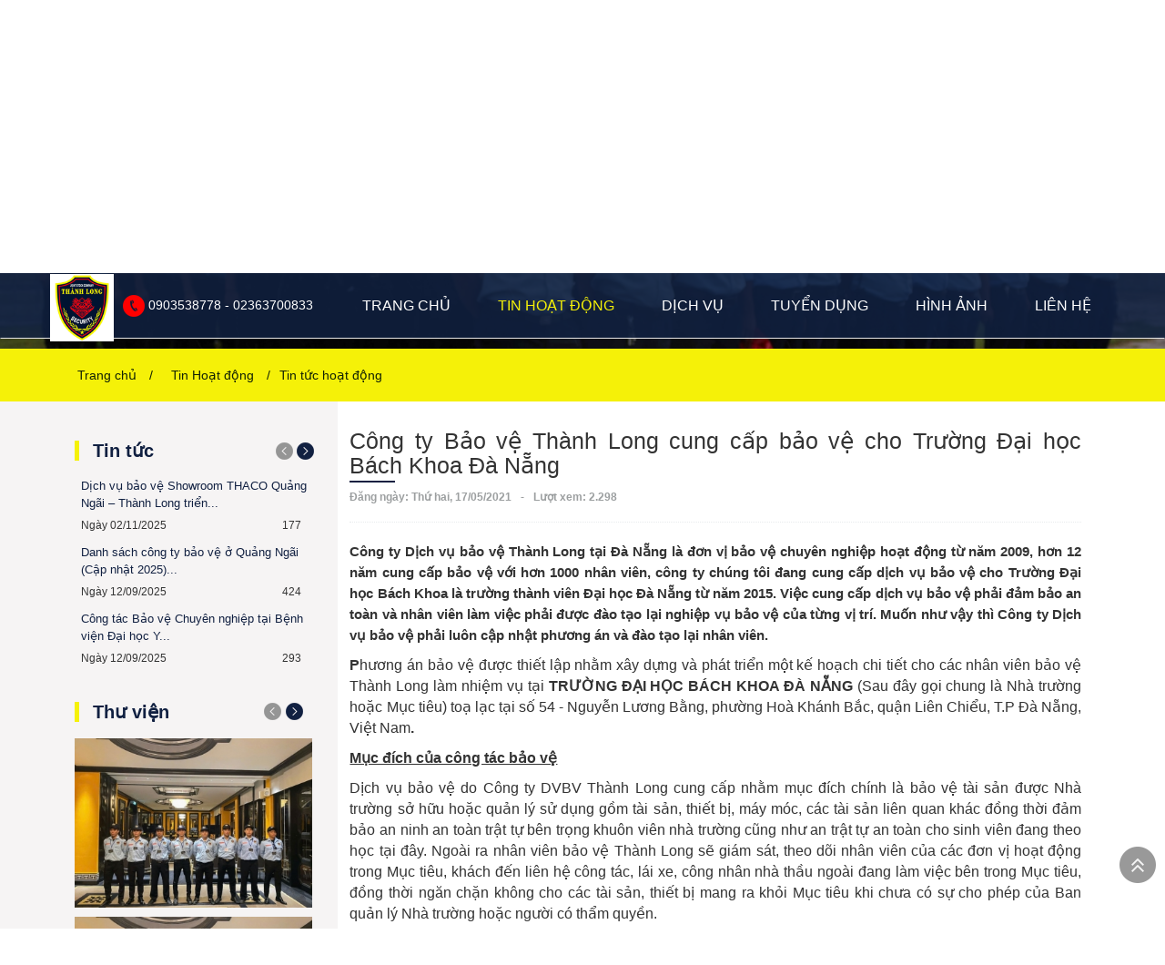

--- FILE ---
content_type: text/html; charset=UTF-8
request_url: https://baovedanang.vn/cong-ty-bao-ve-tai-da-nang-1a
body_size: 66680
content:
<!DOCTYPE html>
<html lang="vi">
<head>
    <!-- Google tag (gtag.js) -->
<script async src="https://www.googletagmanager.com/gtag/js?id=G-3W43ZBK5SY"></script>
<script>
  window.dataLayer = window.dataLayer || [];
  function gtag(){dataLayer.push(arguments);}
  gtag('js', new Date());

  gtag('config', 'G-3W43ZBK5SY');
</script>
<meta charset="UTF-8">
<meta name="language" content="vi">
<meta name="dmca-site-verification" content="38c05aca-d822-4175-91fe-71aff2aec73e" />
<meta name="viewport" content="width=device-width, initial-scale=1.0, user-scalable=yes">
<meta name="format-detection" content="telephone=no">
<meta name="theme-color" content="#ffffff">
<link rel="canonical" href="https://baovedanang.vn/cong-ty-bao-ve-tai-da-nang-1a">
<link rel="alternate" href="https://baovedanang.vn/" hreflang="vi" />
<link rel="alternate" href="https://baovedanang.vn/en/" hreflang="en" />
<link rel="alternate" href="https://baovedanang.vn/" hreflang="x-default" />
<title>Bảo vệ trường học, cung cấp bảo vệ cho Trường Đại học Bách Khoa Đà Nẵng</title>
<meta name="description" content="Công ty Bảo vệ tại Đà Nẵng cung cấp bảo vệ cho Trường Đại học Bách Khoa - Đại học Đà Nẵng">
<meta name="keywords" content="Công ty Bảo vệ Thành Long cung cấp bảo vệ cho Trường Đại học Bách Khoa Đà Nẵng">
<meta property="article:tag" content="Công ty Bảo vệ Thành Long cung cấp bảo vệ cho Trường Đại học Bách Khoa Đà Nẵng">
<meta property="og:title" content="Bảo vệ trường học, cung cấp bảo vệ cho Trường Đại học Bách Khoa Đà Nẵng">
<meta property="article:section" content="Bảo vệ trường học, cung cấp bảo vệ cho Trường Đại học Bách Khoa Đà Nẵng">
<meta name="DC.title" content="Bảo vệ trường học, cung cấp bảo vệ cho Trường Đại học Bách Khoa Đà Nẵng">
<meta name="geo.region" content="VN">
<meta name="geo.placename" content="30 Đào Tấn, Phường Hải Châu, Thành phố Đà Nẵng">
<meta name="geo.position" content="16.05753;108.22148">
<meta name="DC.identifier" content="https://baovedanang.vn/">
<meta property="og:type" content="website">
<meta property="og:locale" content="vi_VN">
<meta property="og:description" content="Công ty Bảo vệ tại Đà Nẵng cung cấp bảo vệ cho Trường Đại học Bách Khoa - Đại học Đà Nẵng">
<meta property="og:site_name" content="Công ty bảo vệ Thành Long - Dịch Vụ Bảo Vệ Chuyên Nghiệp từ 2007">
<meta property="og:url" content="https://baovedanang.vn/cong-ty-bao-ve-tai-da-nang-1a">
<meta property="og:image" content="https://baovedanang.vn/uploads/article/_1.webp">
<meta name="twitter:card" content="summary_large_image">
<meta name="twitter:title" content="Bảo vệ trường học, cung cấp bảo vệ cho Trường Đại học Bách Khoa Đà Nẵng">
<meta name="twitter:description" content="Công ty Bảo vệ tại Đà Nẵng cung cấp bảo vệ cho Trường Đại học Bách Khoa - Đại học Đà Nẵng">
<meta name="twitter:image" content="https://baovedanang.vn/uploads/files/CongtybaoveThanhLong.jpg">
<meta itemprop="image" content="https://baovedanang.vn/uploads/article/_1.webp">
<meta name="copyright" content="© Copyright 2012 Thành Long">
<meta name="author" content="Công ty bảo vệ Thành Long">
<meta name="robots" content="index, follow, max-snippet:-1, max-image-preview:large, max-video-preview:-1">
<meta name="googlebot" content="index, follow, max-snippet:-1, max-image-preview:large, max-video-preview:-1">
<meta name="bingbot" content="index, follow, max-snippet:-1, max-image-preview:large, max-video-preview:-1">
<meta name="generator" content="Công ty bảo vệ Thành Long - Dịch Vụ Bảo Vệ Chuyên Nghiệp từ 2007">
<link rel="shortcut icon" href="https://baovedanang.vn/favicon.ico" type="image/x-icon">
<link rel="icon" href="https://baovedanang.vn/favicon.ico" type="image/x-icon">
<!-- JSON-LD Schema (Dynamic include recommended) -->
<script type="application/ld+json">
{
  "@context": "https://schema.org",
  "@graph": [
    {
      "@type": "Organization",
      "name": "Công ty bảo vệ Thành Long - Dịch Vụ Bảo Vệ Uy Tín tại Đà Nẵng từ 2007",
      "url": "https://baovedanang.vn/",
      "logo": "https://baovedanang.vn/images/logo.webp",
      "image": "https://baovedanang.vn/uploads/photos/1580956057_1996_ca05185e63c7844000743060c592470c.jpg",
      "description": "Công ty bảo vệ Thành Long cung cấp Dịch Vụ Bảo Vệ chuyên nghiệp từ 2007, được các sĩ quan đặc nhiệm quân đội quản lý – 0914158151. Với quân số hơn 1000 nhân viên và hơn 100 khách hàng, công ty bảo vệ trên 120 mục tiêu tại Đà Nẵng, Quảng Nam, Quảng Ngãi, Bình Định và Thừa Thiên Huế. Công ty cung cấp dịch vụ bảo vệ cho các cơ sở như nhà máy, công trình xây dựng, trường học, tòa nhà, khách sạn, cửa hàng, nhà hàng, showroom, kho hàng và xí nghiệp; đồng thời tuyển dụng nhân viên bảo vệ với việc làm ổn định, thu nhập cao và cơ hội giao tiếp với các CEO, nhân vật nổi tiếng qua các sự kiện ca nhạc, thể thao.",
      "areaServed": [
        "Bình Định",
        "Quảng Ngãi",
        "Quảng Nam",
        "Đà Nẵng",
        "Huế",
        "Các tỉnh miền Trung"
      ],
      "sameAs": [
        "https://www.google.com/maps?cid=15911462413233802019",
        "https://www.facebook.com/congtybaovedanang/",
        "https://twitter.com/baovethanhlong",
        "https://www.youtube.com/channel/UC8hIcSms91kbCc-ot9rOnMw"
      ],
      "keywords": "Công ty bảo vệ, dịch vụ bảo vệ, công ty bảo vệ đà nẵng, công ty bảo vệ quảng nam, công ty bảo vệ bình định, công ty bảo vệ ở huế",
      "contactPoint": [
        {
          "@type": "ContactPoint",
          "telephone": "+84903538778",
          "contactType": "customer service",
          "email": "thanhlongvn.dn@gmail.com",
          "areaServed": "VN",
          "availableLanguage": [
            "en",
            "vi"
          ]
        }
      ],
      "hasOfferCatalog": {
        "@type": "OfferCatalog",
        "name": "Dịch vụ bảo vệ",
        "itemListElement": [
          {
            "@type": "Offer",
            "itemOffered": {
              "@type": "Service",
              "name": "Bảo vệ nhà máy"
            },
            "shippingDetails": "Bảo vệ tại Nhà máy của khách hàng",
            "hasMerchantReturnPolicy": {
              "@type": "MerchantReturnPolicy",
              "applicableCountry": "VN",
              "returnPolicyCategory": "https://schema.org/MerchantReturnFiniteReturnWindow",
              "merchantReturnDays": 30
            }
          },
          {
            "@type": "Offer",
            "itemOffered": {
              "@type": "Service",
              "name": "Bảo vệ công trình xây dựng"
            },
            "shippingDetails": "Bảo vệ tại công trình của khách hàng",
            "hasMerchantReturnPolicy": {
              "@type": "MerchantReturnPolicy",
              "applicableCountry": "VN",
              "returnPolicyCategory": "https://schema.org/MerchantReturnFiniteReturnWindow",
              "merchantReturnDays": 30
            }
          },
          {
            "@type": "Offer",
            "itemOffered": {
              "@type": "Service",
              "name": "Bảo vệ trường học"
            },
            "shippingDetails": "Bảo vệ tại trường học",
            "hasMerchantReturnPolicy": {
              "@type": "MerchantReturnPolicy",
              "applicableCountry": "VN",
              "returnPolicyCategory": "https://schema.org/MerchantReturnFiniteReturnWindow",
              "merchantReturnDays": 30
            }
          },
          {
            "@type": "Offer",
            "itemOffered": {
              "@type": "Service",
              "name": "Bảo vệ tòa nhà"
            },
            "shippingDetails": "Bảo vệ tại tòa nhà",
            "hasMerchantReturnPolicy": {
              "@type": "MerchantReturnPolicy",
              "applicableCountry": "VN",
              "returnPolicyCategory": "https://schema.org/MerchantReturnFiniteReturnWindow",
              "merchantReturnDays": 30
            }
          },
          {
            "@type": "Offer",
            "itemOffered": {
              "@type": "Service",
              "name": "Bảo vệ khách sạn"
            },
            "shippingDetails": "Bảo vệ tại khách sạn của khách hàng",
            "hasMerchantReturnPolicy": {
              "@type": "MerchantReturnPolicy",
              "applicableCountry": "VN",
              "returnPolicyCategory": "https://schema.org/MerchantReturnFiniteReturnWindow",
              "merchantReturnDays": 30
            }
          },
          {
            "@type": "Offer",
            "itemOffered": {
              "@type": "Service",
              "name": "Bảo vệ cửa hàng, nhà hàng"
            },
            "shippingDetails": "Bảo vệ tại cửa hàng",
            "hasMerchantReturnPolicy": {
              "@type": "MerchantReturnPolicy",
              "applicableCountry": "VN",
              "returnPolicyCategory": "https://schema.org/MerchantReturnFiniteReturnWindow",
              "merchantReturnDays": 30
            }
          },
          {
            "@type": "Offer",
            "itemOffered": {
              "@type": "Service",
              "name": "Bảo vệ showroom, kho hàng, xí nghiệp"
            },
            "shippingDetails": "Bảo vệ tại xí nghiệp",
            "hasMerchantReturnPolicy": {
              "@type": "MerchantReturnPolicy",
              "applicableCountry": "VN",
              "returnPolicyCategory": "https://schema.org/MerchantReturnFiniteReturnWindow",
              "merchantReturnDays": 30
            }
          }
        ]
      },
      "department": [
        {
          "@type": "LocalBusiness",
          "name": "Công ty bảo vệ Thành Long Đà Nẵng",
          "url": "https://baovedanang.vn/",
          "image": "https://baovedanang.vn/uploads/files/CongtybaoveThanhLong.jpg",
          "telephone": "+84-914-158-151",
          "priceRange": "₫20,000/h",
          "address": {
            "@type": "PostalAddress",
            "streetAddress": "30 Đào Tấn",
            "addressLocality": "Hải Châu",
            "addressRegion": "Đà Nẵng",
            "postalCode": "550000",
            "addressCountry": "VN"
          }
        },
        {
          "@type": "LocalBusiness",
          "name": "Công ty bảo vệ Thành Long Quảng Ngãi",
          "url": "https://baovedanang.vn/cong-ty-bao-ve-quang-ngai-2024",
          "image": "https://baovedanang.vn/uploads/files/CongtybaoveThanhLong.jpg",
          "telephone": "+84-255-858-1818",
          "priceRange": "₫19,000/h",
          "address": {
            "@type": "PostalAddress",
            "streetAddress": "237 Lê Lợi",
            "addressLocality": "Quảng Ngãi",
            "addressRegion": "Quảng Ngãi",
            "postalCode": "570000",
            "addressCountry": "VN"
          }
        },
        {
          "@type": "LocalBusiness",
          "name": "Công ty bảo vệ Thành Long Quảng Nam",
          "url": "https://baovedanang.vn/cong-ty-bao-ve-quang-nam",
          "image": "https://baovedanang.vn/uploads/files/CongtybaoveThanhLong.jpg",
          "telephone": "+84-235-370-2888",
          "priceRange": "₫20,000/h",
          "address": {
            "@type": "PostalAddress",
            "streetAddress": "253 Trưng Nữ Vương",
            "addressLocality": "Tam Kỳ",
            "addressRegion": "Quảng Nam",
            "postalCode": "560000",
            "addressCountry": "VN"
          }
        }
      ]
    },
    {
      "@type": "WebPage",
      "name": "Công ty bảo vệ Thành Long Đà Nẵng",
      "url": "https://baovedanang.vn/Thong-diep",
      "description": "CÔNG TY BẢO VỆ THÀNH LONG cung cấp DỊCH VỤ BẢO VỆ từ năm 2007, được các sĩ quan đặc nhiệm quân đội chuyển ngành quản lý. Với hơn 1000 nhân viên và hơn 120 mục tiêu được bảo vệ tại Đà Nẵng, Quảng Ngãi, Quảng Nam, Bình Định và Thừa Thiên Huế, công ty đảm bảo an ninh trật tự cho khách hàng ở mọi lĩnh vực.",
      "keywords": "Công ty bảo vệ, dịch vụ bảo vệ, công ty bảo vệ đà nẵng, công ty bảo vệ quảng nam, công ty bảo vệ bình định, công ty bảo vệ ở huế"
    },
    {
      "@type": "Product",
      "name": "Dịch vụ bảo vệ mục tiêu cố định",
      "image": "https://baovedanang.vn/uploads/article/post-cong-ty-bao-ve-thanh-long-cam-ket-chat-luong-dich-vu-1709105866.webp",
      "description": "Dịch vụ bảo vệ mục tiêu cố định với mức giá từ 18,000 đồng mỗi giờ.",
      "aggregateRating": {
        "@type": "AggregateRating",
        "ratingValue": "4.9",
        "reviewCount": "150"
      },
      "offers": {
        "@type": "Offer",
        "url": "https://baovedanang.vn/cong-ty-bao-ve-chuyen-nghiep-thanh-long-247",
        "priceCurrency": "VND",
        "price": "20000.00",
        "shippingDetails": "Bảo vệ tại Nhà máy của khách hàng",
        "priceValidUntil": "2026-12-31",
        "availability": "https://schema.org/InStock"
      },
      "hasMerchantReturnPolicy": {
        "@type": "MerchantReturnPolicy",
        "applicableCountry": "VN",
        "returnPolicyCategory": "https://schema.org/MerchantReturnFiniteReturnWindow",
        "merchantReturnDays": 30
      }
    },
    {
      "@type": "Product",
      "name": "Dịch vụ bảo vệ mục tiêu di động",
      "image": "https://baovedanang.vn/uploads/article/post-nghiep-vu-bao-ve-muc-tieu-di-dong-1709104553.webp",
      "description": "Dịch vụ bảo vệ mục tiêu di động với mức giá 100,000 đồng mỗi giờ, tính theo phương án bảo vệ và số lượng người tham gia.",
      "aggregateRating": {
        "@type": "AggregateRating",
        "ratingValue": "4.9",
        "reviewCount": "150"
      },
      "offers": {
        "@type": "Offer",
        "shippingDetails": "Bảo vệ di chuyển",
        "url": "https://baovedanang.vn/muc-tieu-di-dong",
        "priceCurrency": "VND",
        "price": "100000.00",
        "priceValidUntil": "2026-12-31",
        "availability": "https://schema.org/InStock"
      },
      "hasMerchantReturnPolicy": {
        "@type": "MerchantReturnPolicy",
        "applicableCountry": "VN",
        "returnPolicyCategory": "https://schema.org/MerchantReturnFiniteReturnWindow",
        "merchantReturnDays": 30
      }
    },
    {
      "@type": "Product",
      "name": "Dịch vụ bảo vệ sự kiện",
      "image": "https://baovedanang.vn/uploads/article/post-bao-ve-su-kien-ironman-2024-1716346093.webp",
      "description": "Dịch vụ bảo vệ sự kiện chuyên nghiệp cho các sự kiện lớn với mức giá 80,000 đồng mỗi giờ.",
      "aggregateRating": {
        "@type": "AggregateRating",
        "ratingValue": "4.9",
        "reviewCount": "150"
      },
      "offers": {
        "@type": "Offer",
        "shippingDetails": "Bảo vệ tại Nhà máy của khách hàng",
        "url": "https://baovedanang.vn/dich-vu-bao-ve-su-kien",
        "priceCurrency": "VND",
        "price": "80000.00",
        "priceValidUntil": "2025-12-31",
        "availability": "https://schema.org/InStock"
      },
      "hasMerchantReturnPolicy": {
        "@type": "MerchantReturnPolicy",
        "applicableCountry": "VN",
        "returnPolicyCategory": "https://schema.org/MerchantReturnFiniteReturnWindow",
        "merchantReturnDays": 30
      }
    },
    {
      "@type": "Article",
      "headline": "Tiêu đề bài đăng tin tức",
      "image": "https://baovedanang.vn/images/tin-tuc.jpg",
      "url": "https://baovedanang.vn/tin-tuc",
      "datePublished": "2026-01-06T08:00:00+07:00",
      "author": {
        "@type": "Person",
        "url": "https://baovedanang.vn/Thong-diep",
        "name": "Tác giả"
      },
      "publisher": {
        "@type": "Organization",
        "name": "Bảo Vệ Đà Nẵng",
        "logo": {
          "@type": "ImageObject",
          "url": "https://baovedanang.vn/images/logo.webp"
        }
      },
      "mainEntityOfPage": "https://baovedanang.vn/tin-tuc"
    },
    {
      "@type": "Event",
      "name": "Sự kiện bảo vệ đặc biệt",
      "startDate": "2026-02-15T18:00:00+07:00",
      "endDate": "2026-03-05T22:00:00+07:00",
      "location": {
        "@type": "Place",
        "name": "Lễ Hội Đầu Năm tại chùa Quán Thế Âm Ngũ Hành Sơn",
        "address": {
          "@type": "PostalAddress",
          "streetAddress": "Số 48, Đường Sư Vạn Hạnh, phường Ngũ Hành Sơn",          "addressLocality": "Đà Nẵng",
          "addressCountry": "VN"
        }
      },
      "offers": {
        "@type": "Offer",
        "url": "https://baovedanang.vn/dich-vu-bao-ve-su-kien",
        "priceCurrency": "VND",
        "price": "100000.00",
        "priceValidUntil": "2026-12-31",
        "availability": "https://schema.org/InStock",
        "validFrom": "2026-01-01T08:00:00+07:00"
      }
    },
    {
      "@type": "LocalBusiness",
      "name": "Công ty Bảo Vệ ở Đà Nẵng",
      "image": "https://baovedanang.vn/images/logo.webp",
      "priceRange": "₫20,000/h",
      "address": {
        "@type": "PostalAddress",
        "streetAddress": "Số 30, Đường Đào Tấn",
        "addressLocality": "Đà Nẵng",
        "postalCode": "550000",
        "addressCountry": "VN"
      },
      "telephone": "+8490358778",
      "openingHours": "Mo-Su 08:00-22:00",
      "url": "https://maps.app.goo.gl/f2Uk5xu38yesHRuA7"
    },
    {
      "@type": "VideoObject",
      "name": "Video giới thiệu dịch vụ bảo vệ",
      "description": "Giới thiệu các dịch vụ bảo vệ ở Đà Nẵng",
      "thumbnailUrl": "https://baovedanang.vn/images/video-thumbnail.jpg",
      "uploadDate": "2025-03-01T08:00:00+07:00",
      "duration": "PT2M30S",
      "publisher": {
        "@type": "Organization",
        "name": "Công ty Bảo Vệ ở Đà Nẵng",
        "logo": {
          "@type": "ImageObject",
          "url": "https://baovedanang.vn/images/logo.webp"
        }
      },
      "contentUrl": "https://baovedanang.vn/video",
      "embedUrl": "https://baovedanang.vn/video"
    },
    {
      "@type": "HowTo",
      "name": "Cách đăng ký dịch vụ bảo vệ trực tuyến",
      "step": [
        {
          "@type": "HowToStep",
          "name": "Truy cập trang đăng ký",
          "text": "Truy cập vào trang đăng ký dịch vụ trên https://baovedanang.vn."
        },
        {
          "@type": "HowToStep",
          "name": "Điền thông tin cá nhân",
          "text": "Nhập đầy đủ thông tin cá nhân và yêu cầu dịch vụ."
        },
        {
          "@type": "HowToStep",
          "name": "Xác nhận và thanh toán",
          "text": "Kiểm tra lại thông tin và tiến hành thanh toán để hoàn tất đăng ký."
        }
      ],
      "image": "https://baovedanang.vn/images/logo.webp"
    },
    {
      "@type": "FAQPage",
      "mainEntity": [
        {
          "@type": "Question",
          "name": "Định nghĩa về Dịch vụ bảo vệ?",
          "acceptedAnswer": {
            "@type": "Answer",
            "text": "Dịch vụ bảo vệ là sự thực hiện các biện pháp giữ an ninh trật tự, nguyên vẹn tài sản và an toàn thân thể người. Dịch vụ bảo vệ được Công ty bảo vệ chuyên nghiệp cung cấp theo qui định của pháp luật "
          }
        },
        {
          "@type": "Question",
          "name": "Thế nào là Dịch vụ bảo vệ chuyên nghiệp?",
          "acceptedAnswer": {
            "@type": "Answer",
            "text": "“Dịch vụ chuyên nghiệp” là dịch vụ được thực hiện theo tiêu chuẩn thống nhất về chuyên môn có kỹ năng, quy trình và thái độ tận tâm. Điều này bao gồm việc đảm bảo chất lượng, đúng tiến độ, sự minh bạch, và luôn đáp ứng được kỳ vọng của khách hàng, đồng thời duy trì sự ổn định chất lượng, trách nhiệm và sự tin cậy trong mọi khía cạnh của dịch vụ.."
          }
        },
        {
          "@type": "Question",
          "name": "Dịch vụ bảo vệ cố định là gì?",
          "acceptedAnswer": {
            "@type": "Answer",
            "text": "Dịch vụ bảo vệ cố định cung cấp nhân viên bảo vệ chuyên nghiệp cho các cơ sở như nhà máy, văn phòng, khách sạn và showroom."
          }
        },
        {
          "@type": "Question",
          "name": "Dịch vụ bảo vệ di động là gì?",
          "acceptedAnswer": {
            "@type": "Answer",
            "text": "Dịch vụ bảo vệ di động đảm bảo an ninh cho đối tượng khi di chuyển, phù hợp với các sự kiện và công trình ngoài trời."
          }
        },
        {
          "@type": "Question",
          "name": "Nhiệm vụ bảo vệ nhà máy gồm những nhiệm vụ gì?",
          "acceptedAnswer": {
            "@type": "Answer",
            "text": "Công ty bảo vệ Thành Long xây dung kế hoạch bảo vệ chi tiết được khách hang đông ý triển khai. Bảo vệ giữ nguyên vẹn tài sản nhà máy, duy trì Nội qui, tuần tra chống trộm"
          }
        },
        {
          "@type": "Question",
          "name": "Mức giá dịch vụ bảo vệ bình quân cho một bảo vệ mỗi tháng là bảo nhiêu?",
          "acceptedAnswer": {
            "@type": "Answer",
            "text": "Mức giá bình quân hàng tháng cho một bảo vệ là 6500000 đồng. Công ty xuất hóa đơn VAT thuế suất 10%"
          }
        },
        {
          "@type": "Question",
          "name": "Tại Miền Trung như ở tp Đà Nẵng thì công ty bảo vệ nào có uy tín và kinh nghiệm nhất?",
          "acceptedAnswer": {
            "@type": "Answer",
            "text": "Công ty bảo vệ Thành Long hoạt động từ năm 2007 là công ty bảo vệ uy tín, có nhiều kinh nghiệm và được khách hàng tín nhiệm"
          }
        },
        {
          "@type": "Question",
          "name": "Các cơ hội việc làm tại Công ty bảo vệ Thành Long là gì?",
          "acceptedAnswer": {
            "@type": "Answer",
            "text": "Công ty cung cấp việc làm ổn định, thu nhập cao và cơ hội giao tiếp với các CEO, người nổi tiếng qua các sự kiện ca nhạc và thể thao."
          }
        },
        {
          "@type": "Question",
          "name": "Mức lương bình quân hàng táng cho một nhân viên là bao nhêu?",
          "acceptedAnswer": {
            "@type": "Answer",
            "text": "Người lao động được nhận lương hàng tháng là 5000000 đồng"
          }
        },
        {
          "@type": "Question",
          "name": "Công ty bảo vệ Thành Long cung cấp Dịch vụ bảo vệ ở những tỉnh, thành phố nào?",
          "acceptedAnswer": {
            "@type": "Answer",
            "text": "Cung cấp dịch vụ bảo vệ tại các tỉnh: Bình Định, Quảng Ngãi, Quảng Nam, Đà Nẵng, Huế và các tỉnh miền Trung."
          }
        }
      ]
    },
    {
      "@type": "JobPosting",
      "title": "Tuyển dụng nhân viên bảo vệ",
      "description": "Công ty bảo vệ Thành Long tuyển dụng nhân viên bảo vệ cho các vị trí làm việc ổn định, thu nhập cao và cơ hội giao tiếp với các CEO, nhân vật nổi tiếng qua các sự kiện ca nhạc và thể thao. Ứng viên cần có kỹ năng quan sát tốt, thái độ chuyên nghiệp và sự tận tâm với công việc.",
      "identifier": {
        "@type": "PropertyValue",
        "name": "Công ty bảo vệ Thành Long",
        "value": "BVTL-001"
      },
      "datePosted": "2026-01-01",
      "validThrough": "2026-12-31T23:59",
      "employmentType": [
        "FULL_TIME",
        "PART_TIME"
      ],
      "baseSalary": {
        "@type": "MonetaryAmount",
        "currency": "VND",
        "value": {
          "@type": "QuantitativeValue",
          "minValue": 5000000,
          "maxValue": "12000000",
          "unitText": "MONTH"
        }
      },
      "hiringOrganization": {
        "@type": "Organization",
        "name": "Công ty bảo vệ Thành Long - Dịch Vụ Bảo Vệ Uy Tín tại Đà Nẵng từ 2007",
        "sameAs": "https://baovedanang.vn/"
      },
      "jobLocation": {
        "@type": "Place",
        "address": {
          "@type": "PostalAddress",
          "streetAddress": "30 Đào Tấn",
          "addressLocality": "Đà Nẵng",
          "addressRegion": "Đà Nẵng",
          "postalCode": "550000",
          "addressCountry": "VN"
        }
      },
      "url": "https://baovedanang.vn/tuyen-bao-ve"
    },
    {
      "@type": "ItemList",
      "name": "Danh sách Công ty bảo vệ ở Đà Nẵng",
      "description": "Danh sách các công ty bảo vệ uy tín và chuyên nghiệp tại Đà Nẵng.",
      "url": "https://baovedanang.vn/",
      "itemListElement": [
        {
          "@type": "ListItem",
          "position": 1,
          "item": {
            "@type": "LocalBusiness",
            "name": "Công ty Bảo vệ Thành Long Đà Nẵng",
            "description": "Dịch vụ bảo vệ chuyên nghiệp; thành lập năm 2007, quân số hơn 1000 người do các sĩ quan chuyển ngành từ đoàn đặc nhiệm Miền Trung và Lữ đoàn 74 TC2 quản lý.",
            "url": "https://baovedanang.vn/bao-ve",
            "image": "https://baovedanang.vn/uploads/gallery/slider-thanh-long-1727767701.webp",
            "priceRange": "₫20,000/h",
            "address": {
              "@type": "PostalAddress",
              "streetAddress": "30 Đào Tấn",
              "addressLocality": "Đà Nẵng",
              "postalCode": "550000",
              "addressCountry": "VN",
              "telephone": "0236.8518.678"
            }
          }
        },
        {
          "@type": "ListItem",
          "position": 2,
          "item": {
            "@type": "LocalBusiness",
            "name": "Công ty bảo vệ Thành Long tại Đà Nẵng",
            "image": "https://baovedanang.vn/uploads/gallery/slider-thanh-long-1679037627.webp",
            "priceRange": "₫20,000/h",
            "address": {
              "@type": "PostalAddress",
              "streetAddress": "30 Đào Tấn, phường Bình Hiên, quận Hải Châu",
              "addressLocality": "Đà Nẵng",
              "postalCode": "550000",
              "addressCountry": "VN"
            },
            "telephone": "0236.3700.833",
            "email": "lienhe@thanhlongsecurity.com",
            "url": "https://baovedanang.vn/Thong-diep/",
            "sameAs": "https://www.facebook.com/congtybaovedanang"
          }
        },
        {
          "@type": "ListItem",
          "position": 3,
          "item": {
            "@type": "LocalBusiness",
            "name": "Công Ty Dịch Vụ Bảo Vệ Đà Nẵng",
            "image": "https://congtybaove.danang.vn/uploads/gallery/slider-thanh-long-1631763877.webp",
            "priceRange": "₫25,000/h",
            "address": {
              "@type": "PostalAddress",
              "streetAddress": "50 Yên Bái",
              "addressLocality": "Đà Nẵng",
              "postalCode": "550000",
              "addressCountry": "VN"
            },
            "telephone": "02363 652 565",
            "email": "info@thangloidanang.com.vn",
            "url": "http://www.congtybaove.danang.vn"
          }
        }
      ]
    },
    {
      "@type": "SecurityComponent",
      "@id": "https://baovedanang.vn/cong-ty-bao-ve-tai-da-nang#localbusiness",
      "name": "Công ty bảo vệ Đà Nẵng - baovedanang.vn",
      "url": "https://baovedanang.vn/cong-ty-bao-ve-tai-da-nang",
      "telephone": "0903538778",
      "address": {
        "@type": "PostalAddress",
        "streetAddress": "30 Đào Tấn",
        "addressLocality": "Hải Châu",
        "addressRegion": "Đà Nẵng",
        "postalCode": "550000",
        "addressCountry": "VN"
      },
      "image": [
        "https://baovedanang.vn/uploads/images/Toa%20nha/B%E1%BA%A3o%20v%E1%BB%87%20Th%C3%A0nh%20Long%20%C4%90%C3%A0%20N%E1%BA%B5ng.jpg",
        "https://baovedanang.vn/uploads/images/Cong%20ty%20bao%20ve.jpg",
        "https://baovedanang.vn/uploads/images/D%E1%BB%8Bch%20v%E1%BB%A5%20b%E1%BA%A3o%20v%E1%BB%87%20b%E1%BB%87nh%20vi%E1%BB%87n%20C%20%C4%90%C3%A0%20N%E1%BA%B5ng.jpg",
        "https://baovedanang.vn/uploads/images/2%20%C4%91%C3%B3n%20Ronaldinhi%20t%E1%BA%A1i%20ph%C3%B2ng%20VIP(1).jpg",
  "https://baovedanang.vn/uploads/images/IMG_7333.jpg",
        "https://baovedanang.vn/uploads/images/Toa%20nha/B%E1%BA%A3o%20v%E1%BB%87%20Th%C3%A0nh%20Long%20%C4%90%C3%A0%20N%E1%BA%B5ng.jpg",
        "https://baovedanang.vn/uploads/images/3%20%C4%91%C6%B0a%20Ronaldinho%20ra%20%20c%E1%BB%ADa(1).jpg",
        "https://baovedanang.vn/uploads/images/IMG_1910.JPG"
      ],
      "hasCredential": [
        {
          "@type": "EducationalOccupationalCredential",
          "name": "Giấy chứng nhận đủ điều kiện ANTT",
          "url": "https://baovedanang.vn/uploads/images/ANTT1.jpg",
          "credentialCategory": "Business License"
        },
        {
          "@type": "EducationalOccupationalCredential",
          "name": "Chứng chỉ đào tạo nghiệp vụ PC06",
          "url": "https://baovedanang.vn/uploads/images/%C4%90%C3%A0o%20t%E1%BA%A1o%20nghi%E1%BB%87p%20v%E1%BB%A5%20b%E1%BA%A3o%20v%E1%BB%87.jpg"
        },
        {
           "@type": "EducationalOccupationalCredential",
           "name": "Giấy phép sử dụng tần số vô tuyến",
           "url": "https://baovedanang.vn/uploads/images/gi%E1%BA%A5y%20t%E1%BA%A7n%20s%E1%BB%91%20c%C3%B4ng%20ty%20b%E1%BA%A3o%20v%E1%BB%87.jpg"
        },
        {
           "@type": "EducationalOccupationalCredential",
           "name": "Giấy chứng nhận bảo hiểm",
           "url": "https://baovedanang.vn/uploads/images/C%C3%B4ng%20ty%20b%E1%BA%A3o%20v%E1%BB%87.JPG"
        }
      ],
      "award": [
        "Giấy khen Cục thuế quận Hải Châu",
        "Giấy phép sử dụng công cụ hỗ trợ 03.5.2019",
        "Giấy phép tần số vô tuyến Bộ Khoa học Công nghệ",
        "Khen thưởng thành tích bảo vệ từ khách hàng: https://baovedanang.vn/uploads/images/thuong.jpg"
      ]
    },
    {
      "@type": "BlogPosting",
      "@id": "https://baovedanang.vn/cong-ty-bao-ve-tai-da-nang#richSnippet",
      "headline": "Công ty bảo vệ Đà Nẵng chuyên nghiệp, uy tín",
      "description": "Dịch vụ bảo vệ chuyên nghiệp tại Đà Nẵng. Đầy đủ giấy phép ANTT cấp năm 2017, đào tạo PC06, hộ tống nhân vật nổi tiếng như Ronaldinho.",
      "datePublished": "2026-01-07T08:00:00+07:00",
      "author": {
        "@type": "Person",
        "name": "Ban Biên Tập baovedanang.vn"
      },
      "publisher": {
        "@id": "https://baovedanang.vn/cong-ty-bao-ve-tai-da-nang#localbusiness"
      },
      "image": "https://baovedanang.vn/uploads/images/su%20kien/z5419437106354_392b4f64d5b0b2874a4f1a4d29b6e1af.jpg"
    }
  ]
}
</script>
<link rel="stylesheet" href="https://baovedanang.vn/css/all.min.css" type="text/css" media="all">
<link rel="stylesheet" href="https://baovedanang.vn/css/swiper-bundle.min.css?v=1.23" type="text/css" media="all">
<style type="text/css">
*, *:before, *:after {-webkit-box-sizing: border-box;-moz-box-sizing: border-box;box-sizing: border-box;margin: 0 auto;padding: 0;}html {-webkit-text-size-adjust: 100%;-ms-text-size-adjust: 100%;}body {background-color: #fff;font-family: "Roboto",Helvetica,Arial,sans-serif;color: #393d3f;font-size: 14px;font-weight: 400;line-height: 20px;position: relative;}article, aside, details, figcaption, figure, footer, header, main, nav, section, summary {display: block;}audio, canvas, progress, video {display: inline-block;vertical-align: baseline;}audio:not([controls]) {display: none;height: 0;}[hidden], template {display: none;}button, input, optgroup, select, textarea {margin: 0;font: inherit;color: inherit;border: 0;}select {background: url("../images/select.png") right 10px center no-repeat;outline: 0;overflow: hidden;text-indent: 0.01px;display: inline-block;-webkit-appearance: none;-moz-appearance: none;appearance: none;cursor: pointer;}select::-ms-expand {display: none;}button {overflow: visible;}button, select {text-transform: none;}button, html input[type="button"], input[type="reset"], input[type="submit"] {-webkit-appearance: button;cursor: pointer;}button[disabled], html input[disabled] {cursor: default;}button::-moz-focus-inner, input::-moz-focus-inner {padding: 0;border: 0;}input {line-height: normal;}input[type="checkbox"], input[type="radio"] {-webkit-box-sizing: border-box;-moz-box-sizing: border-box;box-sizing: border-box;padding: 0;}input, textarea, select {outline: 0;}* ::-webkit-input-placeholder {color: inherit;}* :-moz-placeholder {color: inherit;opacity: 1;}* ::-moz-placeholder {color: inherit;opacity: 1;}* :-ms-input-placeholder {color: inherit;}ul, ol {margin: 7px;padding-left: 15px;width: auto;}img {border: 0;font-size: 0;line-height: 0;max-width: 100%;}a {color: #2fb6cc;text-decoration: none;}a:hover, a:focus {color: #074a91;}a[href^="tel"], a[href^="mail"] {color: inherit;text-decoration: none;}a img {text-decoration: none;}strong, b {font-weight: bold;}h1, h2, h3, h4, h5 {font-weight: bold;}h1 {font-size: 40px;line-height: 48px;}h2 {font-size: 28px;line-height: 34px;}h3 {font-size: 16px;line-height: 22px;}h4 {font-size: 14px;line-height: 20px;}h5 {font-size: 12px;line-height: 18px;}.txt-thin {font-weight: 100;}.txt-light {font-weight: 300;}.txt-regular {font-weight: 400;}.txt-medium {font-weight: 500;}.txt-bold {font-weight: 700;}.txt-black {font-weight: 900;}.txt-upper {text-transform: uppercase;}.txt-lower {text-transform: lowercase;}.txt-crop {text-overflow: ellipsis;overflow: hidden;white-space: nowrap;}.txt-crop-2lines {text-overflow: ellipsis;display: -webkit-box;overflow: hidden;-webkit-line-clamp: 2;-webkit-box-orient: vertical;max-height: 40px;}.txt-crop-3lines {text-overflow: ellipsis;display: -webkit-box;overflow: hidden;-webkit-line-clamp: 3;-webkit-box-orient: vertical;max-height: 60px;}h1.txt-crop-2lines {max-height: 96px;}h2.txt-crop-2lines {max-height: 68px;}h3.txt-crop-2lines {max-height: 44px;}h4.txt-crop-2lines {max-height: 40px;}h5.txt-crop-2lines {max-height: 36px;}.txt-left {text-align: left;}.txt-right {text-align: right;}.txt-center {text-align: center;}.txt-justify {text-align: justify;}.txt-nowrap {white-space: nowrap;}.f-space05 {margin-top: 5px;}.f-space10 {margin-top: 10px;}.f-space15 {margin-top: 15px;}.f-space20 {margin-top: 20px;}.f-space25 {margin-top: 25px;}.f-space30 {margin-top: 30px;}.f-space40 {margin-top: 40px;}.f-space50 {margin-top: 50px;}.mar-left05 {margin-left: 5px;}.mar-right05 {margin-right: 5px;}.mar-left10 {margin-left: 10px;}.mar-right10 {margin-right: 10px;}.mar-left15 {margin-left: 15px;}.mar-right15 {margin-right: 15px;}.mar-left20 {margin-left: 20px;}.mar-right20 {margin-right: 20px;}.mar-left25 {margin-left: 25px;}.mar-right25 {margin-right: 25px;}.mar-left30 {margin-left: 30px;}.mar-right30 {margin-right: 30px;}#wrapper {background-color: #e8ebec;width: 100%;position: relative;overflow: hidden;}.box-wp {max-width: 1170px;position: relative;}.box-main {max-width: 880px;position: relative;}.box-wp:before, .box-wp:after, .box-main:before, .box-main:after, .clearfix:before, .clearfix:after {display: table;content: " ";}.box-wp:after, .box-main:after, .clearfix:after {clear: both;}.img {width: 100%;text-align: center;position: relative;line-height: 0;overflow: hidden;}.img * {line-height: 0;display: inline-block;}.title {position: relative;}.box-title {font-size: 16px;line-height: 22px;margin: 20px 0;}.box-title a {color: inherit;display: inline-block;padding-bottom: 10px;position: relative;}.box-title .title > a::after {content: " ";border-bottom: 1px solid #a7a7a7;width: 70%;position: absolute;right: 0;bottom: 0;left: 0;z-index: 0;}.no-js #loader {display: none;}.js #loader {display: block;position: absolute;left: 100px;top: 0;}.se-pre-con {position: fixed;left: 0;top: 0;width: 100%;height: 100%;z-index: 9999;background: url(../images/Preloader_2.gif) center no-repeat #fff;}.header {background-color: #fff;position: relative;}.header ul {margin: 0;padding: 0;list-style: none;}.header .logo {border-bottom: 1px solid #e8e8e8;padding: 15px 12px;}.header .logo a {display: inline-block;}.header .language {position: absolute;top: 0;right: 0;}.language ul li {color: #9c9fa0;display: table-cell;vertical-align: middle;padding: 0 5px;line-height: 0;}.navbar {width: 100%;text-align: center;}.navbar.fixed {background-color: #fff;border-bottom: 1px solid #e8e8e8;position: fixed;top: 0;right: 0;left: 0;z-index: 8;}.navigation, .navigation ul, .navigation ul li, .navigation ul li a {list-style: none;line-height: 0;display: block;position: relative;-webkit-box-sizing: border-box;-moz-box-sizing: border-box;box-sizing: border-box;padding: 0;margin: 0 auto;}.navigation:after, .navigation > ul:after {content: "";display: block;clear: both;visibility: hidden;line-height: 0;height: 0;}.navigation ul {display: table;width: 60%;float: right;}.navigation > ul > li {display: table-cell;vertical-align: middle;}.navigation > ul > li > a {color: #363636;display: block;font-size: 14px;font-weight: 500;line-height: 52px;text-align: center;text-transform: uppercase;white-space: nowrap;position: relative;padding: 0 40px;}.navigation > ul > li.has-sub > a::after {font: normal normal normal 10px/1 FontAwesome;content: "\f078";margin-top: -7px;position: absolute;right: 18px;top: 50%;}.navigation > ul > li:hover > a, .navigation > ul > li:focus > a, .navigation > ul > li > a:hover, .navigation > ul > li > a:focus {color: #2fb6cc;}.navigation > ul > li.active > a {color: #2fb6cc;}.navigation ul ul {position: absolute;left: -9999px;top: 40px;width: 240px;z-index: 999;padding-top: 15px;opacity: 0;text-align: left;-webkit-transition: top 0.2s ease, opacity 0.2s ease-in;-moz-transition: top 0.2s ease, opacity 0.2s ease-in;-o-transition: top 0.2s ease, opacity 0.2s ease-in;transition: top 0.2s ease, opacity 0.2s ease-in;}.navigation > ul > li > ul::after {content: "";position: absolute;width: 0;height: 0;border: 8px solid transparent;border-bottom-color: #e8e8e8;top: -1px;left: 35px;}.navigation ul ul ul::after {content: "";position: absolute;width: 0;height: 0;border: 7px solid transparent;border-right-color: #e8e8e8;top: 12px;left: -8px;}.navigation > ul > li:hover > ul {top: 37px;left: 30px;opacity: 1;}.navigation ul ul ul {padding-top: 0;padding-left: 6px;}.navigation ul ul > li:hover > ul {left: 100%;top: 0;opacity: 1;}.navigation ul ul li a {background-color: #fff;border-top: 1px solid #e8e8e8;color: #363636;font-size: 15px;font-weight: 300;text-decoration: none;padding: 0 10px 0 30px;line-height: 40px;overflow: hidden;text-overflow: ellipsis;white-space: nowrap;}.navigation ul ul li a::before {font-family: 'Font Awesome 5 Free';font-weight:900;content: "\f101";position: absolute;top: 0px;left: 15px;-webkit-animation-duration: 1s;animation-duration: 1s;-webkit-animation-fill-mode: both;animation-fill-mode: both;}.navigation ul ul li:hover > a, .navigation ul ul li > a:hover, .navigation ul ul li > a:focus {color: #2fb6cc;}.navigation ul ul li.active > a {color: #2fb6cc;}.navigation ul ul li:hover > a::before, .navigation ul ul li > a:hover:before, .navigation ul ul li > a:focus:before {-webkit-animation-name: fadeInLeft;animation-name: fadeInLeft;}.navigation ul ul li.active > a::before {color: #2fb6cc;}.stock {background-color: #2fb6cc;color: #fff;padding: 12px;text-align: center;}.stock p {white-space: nowrap;text-overflow: ellipsis;overflow: hidden;}.stock label + label {margin-left: 15px;}.box-slider, .box-banner {max-width: 100%;overflow: hidden;position: relative;}.tool {position: absolute;right: 0;bottom: 30px;left: 0;z-index: 3;text-align: center;}.tool ul {margin: 0 auto;padding: 0;list-style: none;max-width: 880px;width: 100%;display: table;}.tool ul > li {display: table-cell;vertical-align: middle;width: 1%;}.tool ul > li > a {color: #fff;display: block;font-size: 16px;font-weight: 500;text-transform: uppercase;line-height: 24px;max-width: 112px;height: 48px;overflow: hidden;}.tool ul > li > a.img {border: 1px solid #fff;border-radius: 50%;max-width: 96px;height: auto;line-height: 0;margin-bottom: 20px;position: relative;overflow: inherit;}.tool ul > li:hover > a.img, .tool ul > li:focus > a.img, .tool ul > li > a.img:hover, .tool ul > li > a.img:focus {background-color: #2fb6cc;border-color: #2fb6cc;}.tool ul > li > a.img::before {content: " ";border-top: 1px solid #fff;position: absolute;width: 100%;top: 50%;right: 100%;}.tool ul > li > a.img::after {content: " ";border-top: 1px solid #fff;position: absolute;width: 100%;top: 50%;left: 100%;}.tool ul > li:first-child > a.img::before {width: 1000%;}.tool ul > li:last-child > a.img::after {width: 1000%;}.breadcrumb {background-color: #fff;border-bottom: 1px solid #e8ebec;overflow-y: auto;margin: 0;padding: 10px 12px;}.breadcrumb:after {content: "";display: block;clear: both;visibility: hidden;line-height: 0;height: 0;}.breadcrumb a {display: table-cell;font-size: 13px;font-weight: 400;line-height: 28px;padding: 0 10px 0 0;position: relative;white-space: nowrap;}.breadcrumb .fa {font-size: 1.4em;}.breadcrumb a + a {padding-left: 15px;}.breadcrumb a:last-child {color: inherit;}.breadcrumb a:hover, .breadcrumb a:focus {text-decoration: underline;}.breadcrumb a.error {color: #ff7b79 !important;}.breadcrumb a:before {content: "";border-top: 5px solid transparent;border-left: 5px solid #cfd2d3;border-bottom: 5px solid transparent;width: 0;height: 0;position: absolute;left: 100%;top: 8px;font-size: 1.4em;font-weight: 300;}.breadcrumb a:last-child::before {display: none;}.container {overflow: hidden;position: relative;}.content {background-color: #fff;padding: 30px 12px;}.content-left {float: left;width: 22%;}.content-right {float: right;width: 72%;}.box-post {padding: 30px 12px;}.list-post {margin: 0 -20px;}.item-post {float: left;width: 33.33336%;padding: 20px;}.item-post .box {background-color: #fff;}.item-post .description {padding: 15px;}.item-post .description h3 {margin: 10px 0;}.item-post .description .text {height: 60px;overflow: hidden;}.item-post .description a {color: inherit;}.item-post .description a:hover, .item-post .description a:focus {color: #2fb6cc;}.item-post .description .more {border-top: 1px dotted #e8ebec;font-size: 12px;margin-top: 8px;padding-top: 5px;text-align: right;}.item-post .description .more > a:hover, .item-post .description .more > a:focus {text-decoration: underline;}.p-hot {background-color: #2fb6cc;border-radius: 5px 0 0 5px;color: #fff;display: inline-block;font-size: 12px;font-weight: 500;text-transform: uppercase;margin-right: 12px;padding: 5px 5px 3px;line-height: 1;position: relative;}.p-hot::after {content: "";position: absolute;width: 0;height: 0;border-top: 10px solid transparent;border-bottom: 10px solid transparent;border-left: 8px solid #2fb6cc;top: 0;left: 100%;}.wp-list {margin: -15px -15px 0;}.item-post2 {float: left;width: 33.33336%;padding: 15px;}.item-post2 .box {background-color: #fff;}.item-post2 .description {border: 1px solid #e8ebec;padding: 5px 12px 12px;}.item-post2 .description h3 {margin: 10px 0;height: 44px;}.item-post2 .description .text {height: 60px;overflow: hidden;}.item-post2 .description a {color: inherit;}.item-post2 .description a:hover, .item-post2 .description a:focus {color: #2fb6cc;}.item-post2 .description .more {border-top: 1px dotted #e8ebec;font-size: 12px;margin-top: 8px;padding-top: 5px;text-align: right;}.item-post2 .description .more > a:hover, .item-post2 .description .more > a:focus {text-decoration: underline;}.item-vs {border-bottom: 1px solid #e8ebec;padding: 30px 0;}.item-vs:first-child {padding-top: 0;}.item-vs .img {float: left;width: 35%;}.item-vs .description {float: right;width: 62%;}.item-vs .time {border-bottom: 1px dotted #e8ebec;margin: 5px 0 10px;padding-bottom: 5px;}.item-vs .more {margin-top: 10px;text-align: right;}.item-vs .more > a:hover, .item-vs .more > a:focus {text-decoration: underline;}.item-vs:after{content: "";display: block;clear: both;visibility: hidden;line-height: 0;height: 0;}.item-vs .p-hot {background-color: #f73922;}.item-vs .p-hot:after {border-left-color: #f73922;}.title-vs {position: relative;padding-bottom: 20px;}.title-vs:after {content: " ";border-bottom: 5px solid #2fb6cc;position: absolute;bottom: 0;left: 0;width: 50px;}.menu-left ul {margin: 0;padding: 0;list-style: none;}.menu-left ul li > a {border-bottom: 1px solid #e8ebec;color: inherit;display: block;padding: 15px 20px 15px 12px;text-transform: uppercase;position: relative;}.menu-left ul li > a:hover, .menu-left ul li > a:focus, .menu-left ul li.active > a {background-color: #2fb6cc;color: #fff;}.menu-left ul li > a::after {content: "\f105";font: normal normal normal 14px/1 FontAwesome;position: absolute;top: 50%;right: 10px;margin-top: -7px;}.menu-left ul ul {padding-left: 20px;border-bottom: 1px solid #e8ebec;}.menu-left ul ul li > a {border-bottom: 1px solid #e8ebec;font-size: 13px;padding: 10px 20px 10px 12px;}.menu-left ul ul li:last-child > a {border-bottom: 0;}.partners {background-color: #fff;padding: 20px 12px 30px;}.list-partner {max-width: 1070px;}.list-partner ul {margin: 0;padding: 0;list-style: none;}.time, .time-views {color: #9c9fa0;font-size: 12px;}.time-views {border-bottom: 1px dotted #e8ebec;margin: 10px 0;padding-bottom: 10px;}.time-views label + label {margin-left: 10px;}.wrap-detail {font-size: 15px;line-height: 23px;text-align: justify;position: relative;}.detail-wp {overflow-x: auto;overflow-y: hidden;}.detail-wp h1, .detail-wp h2, .detail-wp h3, .detail-wp h4, .detail-wp h5, .detail-wp p, .detail-wp table, .detail-wp ul, .detail-wp ol {margin-bottom: 10px;}.wrap-detail .social-like {margin: 20px 0 0;position: relative;z-index: 1;line-height: 20px !important;}.wrap-detail .social-like .item-social {float: left;margin: 0 10px 0 0;position: relative;}.wrap-detail .social-like .item-social ._2pi8 {padding: 0 !important;}.others {margin-top: 20px;}.others .title-other {border-bottom: 1px solid #074a91;color: #074a91;padding-bottom: 5px;text-transform: uppercase;}ul.list-other {margin: 20px 0 10px;padding: 0;width: auto;list-style: none;}ul.list-other li {font-size: 16px;line-height: 20px;text-transform: uppercase;margin-bottom: 12px;padding-left: 27px;position: relative;}ul.list-other li::before {content: "\f0a4";color: #2fb6cc;font: normal normal normal 16px/1 FontAwesome;position: absolute;top: 50%;left: 0;margin-top: -11px;}ul.list-other li:hover, ul.list-other li:focus, ul.list-other li a:hover, ul.list-other li a:focus {text-decoration: underline;}.updating {padding: 30px 0 50px;text-align: center;}.updating h3 {font-weight: 400;}.social-share {position: absolute;top: -25px;right: 0;z-index: 7;height: 0;text-align: center;}.social-share input[type="checkbox"] {display: none;}.social-share .checkbox:checked ~ .social {opacity: 1;-webkit-transform: scale(1) translateY(-67px);-moz-transform: scale(1) translateY(-67px);-o-transform: scale(1) translateY(-65px);transform: scale(1) translateY(-67px);-webkit-transition: 0.5s;-moz-transition: 0.5s;-o-transition: 0.5s;transition: 0.5s;}.social-share .label {background-color: rgba(47, 182, 204, 0.8);border-radius: 50%;color: #fff;font-size: 17px;cursor: pointer;margin: 0;width: 30px;height: 30px;line-height: 30px;}.social-share .checkbox:checked + .label {background-color: #cfcfcf;color: #ffaa05;}.social-share .social {transform-origin: 50% 0;-webkit-transform: scale(0) translateY(-167px);-moz-transform: scale(0) translateY(-167px);-o-transform: scale(0) translateY(-167px);transform: scale(0) translateY(-167px);opacity: 0;}.social-share ul {color: #fff;width: 90px;height: 30px;margin: auto;padding: 0;list-style: none;position: relative;left: 0;right: 0;}.social-share ul li {display: block;font-size: 15px;cursor: pointer;width: 30px;line-height: 30px;margin: 0;padding: 0;text-align: center;float: left;}.social-share ul li:hover {color: rgba(0, 0, 0, 0.5);}.social-share ul:after {content: "";border-left: 6px solid transparent;border-right: 6px solid transparent;border-top: 6px solid #33bce9;display: block;position: absolute;top: 100%;left: 0;right: 0;height: 0;width: 0;}.social-share li[class*="facebook"] {background-color: #37528d;}.social-share li[class*="twitter"] {background-color: #33bce9;}.social-share li[class*="google-plus"] {background-color: #dc2310;}.footer {background-color: #2fb6cc;color: #fff;font-weight: 300;}.footer a {color: inherit;}.footer .sub-link {border-bottom: 1px solid #63c8d9;padding: 10px 12px 5px;text-align: center;}.footer .sub-link ul {margin: 0 auto;padding: 0;list-style: none;display: table;width: 100%;max-width: 1060px;}.footer .sub-link ul li {display: table-cell;}.footer .sub-link ul li > a {color: inherit;font-weight: 500;padding: 0 15px;line-height: 40px;text-transform: uppercase;}.footer .sub-link ul li.active > a, .footer .sub-link ul li > a:hover, .footer .sub-link ul li > a:focus {text-decoration: underline;}.footer .information {padding: 20px 12px;}.footer .information .box-info {display: table;width: 100%;}.footer .information .col-1 {display: table-cell;width: 25%;vertical-align: middle;text-align: center;}.footer .information .col-2 {display: table-cell;width: 50%;line-height: 28px;vertical-align: middle;text-align: center;padding-left: 20px;padding-right: 20px;}.newsletter {position: relative;}.newsletter input[type="text"] {background-color: #63c8d9;border-bottom: 1px solid #fff;width: 100%;font-size: 14px;padding: 0 85px 0 12px;line-height: 44px;height: 45px;}.newsletter button[type="submit"] {background-color: #2d9fb5;color: #fff;font-size: 13px;font-weight: 500;text-transform: uppercase;line-height: 43px;height: 43px;padding: 0 3px 0 10px;position: absolute;top: 0;right: 0;}.footer .social {margin: 10px auto 0;padding: 0;list-style: none;}.footer .social li {display: inline-block;}.footer .social li > a {display: block;font-size: 16px;width: 40px;height: 40px;line-height: 40px;text-align: center;position: relative;}.footer .social li > a::before, .footer .social li > a::after {content: "";border-radius: 100%;position: absolute;top: 0;left: 0;width: 100%;height: 100%;}.footer .social li > a::before {border: 1px solid transparent;}.footer .social li > a::after {border: 0 solid transparent;}.footer .social li > a:hover::before {border-top-color: #fff;border-right-color: #fff;border-bottom-color: #fff;-webkit-transition: border-top-color 0.15s linear, border-right-color 0.15s linear 0.1s, border-bottom-color 0.15s linear 0.2s;transition: border-top-color 0.15s linear, border-right-color 0.15s linear 0.1s, border-bottom-color 0.15s linear 0.2s;}.footer .social li > a::after {border: 0 solid transparent;}.footer .social li > a:hover::after {border-top: 1px solid #fff;border-left-width: 1px;border-right-width: 1px;-webkit-transform: rotate(270deg);transform: rotate(270deg);-webkit-transition: border-left-width 0s linear 0.35s, -webkit-transform 0.4s linear 0s;transition: transform 0.4s linear 0s, border-left-width 0s linear 0.35s;}.footer .copyright {background-color: #074a91;padding: 12px;}.footer .copyright .text {float: left;padding: 8px 0;text-align: left;}.footer .copyright .danaweb {float: right;text-align: right;}#_loading {display: none;position: fixed;z-index: 9999;}.form-sm {padding: 5px;width: 50%;float: left;}.form-bg {padding: 5px;}.frm .form-item {position: relative;padding: 7px;}.frm .form-item input, .frm .form-item select, .frm .form-item textarea {background-color: #f9f9f9;border: 1px solid #cecfce;padding: 6px 10px 6px 35px;width: 100%;font-size: 13px;line-height: 20px;}.frm .form-item textarea {resize: none;}.frm .form-item i {left: 7px;top: 7px;position: absolute;height: 34px;width: 40px;color: #b8b8b8;text-align: center;line-height: 34px;-webkit-transition: all 0.3s ease-out;-moz-transition: all 0.3s ease-out;-o-transition: all 0.3s ease-out;transition: all 0.3s ease-out;}.frm .form-item input:hover ~ i, .frm .form-item select:hover ~ i, .frm .form-item textarea:hover ~ i {color: #b52024;}.frm .form-item input:focus ~ i, .frm .form-item select:focus ~ i, .frm .form-item textarea:focus ~ i {color: #f26a1d;}.frm .form-item input[type="submit"] {background: #b52024 url("../images/btn-send.png") center no-repeat;border: 0;width: 100%;padding: 6px 0;display: inline-block;color: #fff;font-size: 15px;font-weight: 600;max-width: 150px;text-transform: uppercase;}.frm .form-item input[type="submit"]:hover, .frm .form-item input[type="submit"]:focus {background-color: #d12529;}.frm .form-item input.btn-dm:hover, .frm .form-item input.btn-dm:focus {background-color: #ffaa05;}.frm .form-item .show-error {color: #f70626;font-size: 0.9em;font-weight: lighter;white-space: nowrap;}.frm .frm-button {text-align: center;}.form-item.it-error input, .form-item.it-error select, .form-item.it-error textarea {border: 1px solid #ff6e69;}@media screen and (max-width: 1200px) {.navigation > ul > li > a {padding: 0 15px;}.navigation > ul > li.has-sub > a::after {right: 5px;}.box-slider .caption {top: 100px;}.tool {bottom: 20px;}.tool ul > li > a.img {max-width: 80px;margin-bottom: 10px;}.tool ul > li > a {font-size: 14px;line-height: 20px;max-width: 90px;}}@media screen and (max-width: 960px) {#wrapper {padding-top: 47px;}.header {background-color: #fff;position: fixed;top: 0;right: 0;left: 0;z-index: 8;}.header .logo {padding: 3px 60px 3px 12px;}.header .logo .img {float: left;width: auto;line-height: 0;}.header .logo .img img {max-height: 40px;}.header .language {top: 12px;}.navbar, .stock {display: none;}.content-left {display: none;}.content-right {width: 100%;}.list-partner ul > li {padding: 20px 10px;}.footer .sub-link {display: none;}}@media screen and (max-width: 767px) {.detail-wp img {max-width: 100% !important;height: auto !important;}h1 {font-size: 30px;line-height: 38px;}h2 {font-size: 22px;line-height: 28px;}.box-slider .caption {top: 220px;}.tool {display: none;}.box-title {margin: 0;}.footer .information .col-1, .footer .information .col-2 {display: block;width: 100%;}.footer .information .col-2 {margin: 30px 0;line-height: 24px;}.footer .social {margin-top: 5px;}.footer .copyright .text, .footer .copyright .danaweb {width: 100%;text-align: center;}}@media screen and (max-width: 680px) {.item-post, .item-post2 {width: 100%;max-width: 500px;float: none;}}@media screen and (max-width: 480px) {.language ul li {padding: 0 2px;}.item-vs .img, .item-vs .description {width: 100%;}.item-vs .img {margin-bottom: 10px;}.form-sm {width: 100%;}}.page-navigation {font-size: 14px;clear: both;text-align: left;cursor: default;font-weight: 400;padding: 10px 0;}.pagination {margin: 0;padding: 0;display: inline-block;}.pagination > li {list-style: none;float: left;display: inline-block;padding: 3px;}.pagination > li > a, .pagination > li > span {background-color: #dfdfdf;border-radius: 50%;color: inherit;position: relative;float: left;padding: 0;margin-top: 2px;width: 36px;line-height: 36px;text-align: center;text-decoration: none;}.pagination > li > a:hover, .pagination > li > span:hover, .pagination > li > a:focus, .pagination > li > span:focus {background-color: #074a91;color: #fff;}.pagination > .active > a, .pagination > .active > span, .pagination > .active > a:hover, .pagination > .active > span:hover, .pagination > .active > a:focus, .pagination > .active > span:focus {background-color: #2fb6cc;color: #fff;z-index: 2;cursor: not-allowed;width: 40px;line-height: 40px;margin-top: 0;}.pagination > .disabled > span, .pagination > .disabled > span:hover, .pagination > .disabled > span:focus, .pagination > .disabled > a, .pagination > .disabled > a:hover, .pagination > .disabled > a:focus {color: #777;cursor: not-allowed;background-color: #fff;}.pagination-lg > li > a, .pagination-lg > li > span {padding: 10px 16px;font-size: 18px;}.pagination-lg > li:first-child > a, .pagination-lg > li:first-child > span {border-top-left-radius: 6px;border-bottom-left-radius: 6px;}.pagination-lg > li:last-child > a, .pagination-lg > li:last-child > span {border-top-right-radius: 6px;border-bottom-right-radius: 6px;}.pagination-sm > li > a, .pagination-sm > li > span {padding: 5px 10px;font-size: 12px;}.pagination-sm > li:first-child > a, .pagination-sm > li:first-child > span {border-top-left-radius: 3px;border-bottom-left-radius: 3px;}.pagination-sm > li:last-child > a, .pagination-sm > li:last-child > span {border-top-right-radius: 3px;border-bottom-right-radius: 3px;}.pager {padding-left: 0;margin: 20px 0;text-align: center;list-style: none;}.pager li {display: inline;}.pager li > a, .pager li > span {display: inline-block;padding: 5px 14px;background-color: #fff;border: 1px solid #ddd;border-radius: 15px;}.pager li > a:hover, .pager li > a:focus {text-decoration: none;background-color: #eee;}.pager .next > a, .pager .next > span {float: right;}.pager .previous > a, .pager .previous > span {float: left;}.pager .disabled > a, .pager .disabled > a:hover, .pager .disabled > a:focus, .pager .disabled > span {color: #777;cursor: not-allowed;background-color: #fff;}#go-top {background: url("../images/go-top.png") center top no-repeat;position: fixed;z-index: 91;height: 40px;width: 40px;right: 10px;bottom: -50px;cursor: pointer;}#go-top:hover {background-position: center -40px;}.error404 {text-align: center;font-size: 1.15em;padding: 30px 0 50px;}.error404 i {margin-top: 40px;font-size: 10em;}.error404 p:last-child {color: #ff7b79;}.windows8 {position: relative;width: 80px;height: 80px;}.windows8 .wBall {position: absolute;width: 76px;height: 76px;opacity: 0;-moz-transform: rotate(225deg);-moz-animation: orbit 4.95s infinite;-webkit-transform: rotate(225deg);-webkit-animation: orbit 4.95s infinite;-ms-transform: rotate(225deg);-o-transform: rotate(225deg);-o-animation: orbit 4.95s infinite;transform: rotate(225deg);animation: orbit 4.95s infinite;}.windows8 .wBall .wInnerBall {background-color: #1d92af;position: absolute;width: 10px;height: 10px;left: 0;top: 0;-moz-border-radius: 10px;-webkit-border-radius: 10px;border-radius: 10px;}.windows8 #wBall_1 {-moz-animation-delay: 1.08s;-webkit-animation-delay: 1.08s;-o-animation-delay: 1.08s;animation-delay: 1.08s;}.windows8 #wBall_2 {-moz-animation-delay: 0.22s;-webkit-animation-delay: 0.22s;-o-animation-delay: 0.22s;animation-delay: 0.22s;}.windows8 #wBall_3 {-moz-animation-delay: 0.43s;-webkit-animation-delay: 0.43s;-o-animation-delay: 0.43s;animation-delay: 0.43s;}.windows8 #wBall_4 {-moz-animation-delay: 0.65s;-webkit-animation-delay: 0.65s;-o-animation-delay: 0.65s;animation-delay: 0.65s;}.windows8 #wBall_5 {-moz-animation-delay: 0.86s;-webkit-animation-delay: 0.86s;-o-animation-delay: 0.86s;animation-delay: 0.86s;}@-moz-keyframes orbit {0% {opacity: 1;z-index: 99;-moz-transform: rotate(180deg);-moz-animation-timing-function: ease-out;}7% {opacity: 1;-moz-transform: rotate(300deg);-moz-animation-timing-function: linear;}30% {opacity: 1;-moz-transform: rotate(410deg);-moz-animation-timing-function: ease-in-out;}39% {opacity: 1;-moz-transform: rotate(645deg);-moz-animation-timing-function: linear;-moz-origin: 30%;}70% {opacity: 1;-moz-transform: rotate(770deg);-moz-animation-timing-function: ease-out;-moz-origin: 39%;}75% {opacity: 1;-moz-transform: rotate(900deg);-moz-animation-timing-function: ease-out;-moz-origin: 70%;}76% {opacity: 0;-moz-transform: rotate(900deg);}100% {opacity: 0;-moz-transform: rotate(900deg);}}@-webkit-keyframes orbit {0% {opacity: 1;z-index: 99;-webkit-transform: rotate(180deg);-webkit-animation-timing-function: ease-out;}7% {opacity: 1;-webkit-transform: rotate(300deg);-webkit-animation-timing-function: linear;-webkit-origin: 0;}30% {opacity: 1;-webkit-transform: rotate(410deg);-webkit-animation-timing-function: ease-in-out;-webkit-origin: 7%;}39% {opacity: 1;-webkit-transform: rotate(645deg);-webkit-animation-timing-function: linear;-webkit-origin: 30%;}70% {opacity: 1;-webkit-transform: rotate(770deg);-webkit-animation-timing-function: ease-out;-webkit-origin: 39%;}75% {opacity: 1;-webkit-transform: rotate(900deg);-webkit-animation-timing-function: ease-out;-webkit-origin: 70%;}76% {opacity: 0;-webkit-transform: rotate(900deg);}100% {opacity: 0;-webkit-transform: rotate(900deg);}}@-ms-keyframes orbit {0% {opacity: 1;z-index: 99;-ms-transform: rotate(180deg);-ms-animation-timing-function: ease-out;}7% {opacity: 1;-ms-transform: rotate(300deg);-ms-animation-timing-function: linear;-ms-origin: 0;}30% {opacity: 1;-ms-transform: rotate(410deg);-ms-animation-timing-function: ease-in-out;-ms-origin: 7%;}39% {opacity: 1;-ms-transform: rotate(645deg);-ms-animation-timing-function: linear;-ms-origin: 30%;}70% {opacity: 1;-ms-transform: rotate(770deg);-ms-animation-timing-function: ease-out;-ms-origin: 39%;}75% {opacity: 1;-ms-transform: rotate(900deg);-ms-animation-timing-function: ease-out;-ms-origin: 70%;}76% {opacity: 0;-ms-transform: rotate(900deg);}100% {opacity: 0;-ms-transform: rotate(900deg);}}@-o-keyframes orbit {0% {opacity: 1;z-index: 99;-o-transform: rotate(180deg);-o-animation-timing-function: ease-out;}7% {opacity: 1;-o-transform: rotate(300deg);-o-animation-timing-function: linear;-o-origin: 0;}30% {opacity: 1;-o-transform: rotate(410deg);-o-animation-timing-function: ease-in-out;-o-origin: 7%;}39% {opacity: 1;-o-transform: rotate(645deg);-o-animation-timing-function: linear;-o-origin: 30%;}70% {opacity: 1;-o-transform: rotate(770deg);-o-animation-timing-function: ease-out;-o-origin: 39%;}75% {opacity: 1;-o-transform: rotate(900deg);-o-animation-timing-function: ease-out;-o-origin: 70%;}76% {opacity: 0;-o-transform: rotate(900deg);}100% {opacity: 0;-o-transform: rotate(900deg);}}@keyframes orbit {0% {opacity: 1;z-index: 99;transform: rotate(180deg);animation-timing-function: ease-out;}7% {opacity: 1;transform: rotate(300deg);animation-timing-function: linear;}30% {opacity: 1;transform: rotate(410deg);animation-timing-function: ease-in-out;}39% {opacity: 1;transform: rotate(645deg);animation-timing-function: linear;}70% {opacity: 1;transform: rotate(770deg);animation-timing-function: ease-out;}75% {opacity: 1;transform: rotate(900deg);animation-timing-function: ease-out;}76% {opacity: 0;transform: rotate(900deg);}100% {opacity: 0;transform: rotate(900deg);}}html {font-family: sans-serif;-webkit-text-size-adjust: 100%;-ms-text-size-adjust: 100%;}body {margin: 0;}article, aside, details, figcaption, figure, footer, header, hgroup, main, menu, nav, section, summary {display: block;}audio, canvas, progress, video {display: inline-block;vertical-align: baseline;}audio:not([controls]) {display: none;height: 0;}[hidden], template {display: none;}a {background-color: transparent;}a:active, a:hover {outline: 0;}abbr[title] {border-bottom: 1px dotted;}b, strong {font-weight: 700;}dfn {font-style: italic;}h1 {margin: 0.67em 0;font-size: 2em;}mark {color: #000;background: #ff0;}small {font-size: 80%;}sub, sup {position: relative;font-size: 75%;line-height: 0;vertical-align: baseline;}sup {top: -0.5em;}sub {bottom: -0.25em;}img {border: 0;}svg:not(:root) {overflow: hidden;}figure {margin: 1em 40px;}hr {height: 0;-webkit-box-sizing: content-box;-moz-box-sizing: content-box;box-sizing: content-box;}pre {overflow: auto;}code, kbd, pre, samp {font-family: monospace, monospace;font-size: 1em;}button, input, optgroup, select, textarea {margin: 0;font: inherit;color: inherit;}button {overflow: visible;}button, select {text-transform: none;}button, html input[type="button"], input[type="reset"], input[type="submit"] {-webkit-appearance: button;cursor: pointer;}button[disabled], html input[disabled] {cursor: default;}button::-moz-focus-inner, input::-moz-focus-inner {padding: 0;border: 0;}input {line-height: normal;}input[type="checkbox"], input[type="radio"] {-webkit-box-sizing: border-box;-moz-box-sizing: border-box;box-sizing: border-box;padding: 0;}input[type="number"]::-webkit-inner-spin-button, input[type="number"]::-webkit-outer-spin-button {height: auto;}input[type="search"] {-webkit-box-sizing: content-box;-moz-box-sizing: content-box;box-sizing: content-box;-webkit-appearance: textfield;}input[type="search"]::-webkit-search-cancel-button, input[type="search"]::-webkit-search-decoration {-webkit-appearance: none;}fieldset {padding: 0.35em 0.625em 0.75em;margin: 0 2px;border: 1px solid silver;}legend {padding: 0;border: 0;}textarea {overflow: auto;}optgroup {font-weight: 700;}table {border-spacing: 0;border-collapse: collapse;}td, th {padding: 0;}@media print {*, :before, :after {color: #000 !important;text-shadow: none !important;background: transparent !important;-webkit-box-shadow: none !important;box-shadow: none !important;}a, a:visited {text-decoration: underline;}a[href]:after {content: " (" attr(href) ")";}abbr[title]:after {content: " (" attr(title) ")";}a[href^="#"]:after, a[href^="javascript:"]:after {content: "";}pre, blockquote {border: 1px solid #999;page-break-inside: avoid;}thead {display: table-header-group;}tr, img {page-break-inside: avoid;}img {max-width: 100% !important;}p, h2, h3 {orphans: 3;widows: 3;}h2, h3 {page-break-after: avoid;}.navbar {display: none;}.btn > .caret, .dropup > .btn > .caret {border-top-color: #000 !important;}.label {border: 1px solid #000;}.table {border-collapse: collapse !important;}.table td, .table th {background-color: #fff !important;}.table-bordered th, .table-bordered td {border: 1px solid #ddd !important;}}* {-webkit-box-sizing: border-box;-moz-box-sizing: border-box;box-sizing: border-box;}:before, :after {-webkit-box-sizing: border-box;-moz-box-sizing: border-box;box-sizing: border-box;}html {font-size: 10px;-webkit-tap-highlight-color: rgba(0, 0, 0, 0);}body {font-family: "Helvetica Neue", Helvetica, Arial, sans-serif;font-size: 14px;line-height: 1.42857143;color: #333;background-color: #fff;}input, button, select, textarea {font-family: inherit;font-size: inherit;line-height: inherit;}a {color: #337ab7;text-decoration: none;}a:hover, a:focus {color: #23527c;text-decoration: underline;}a:focus {outline: 5px auto -webkit-focus-ring-color;outline-offset: -2px;}figure {margin: 0;}img {vertical-align: middle;}.img-responsive, .thumbnail > img, .thumbnail a > img, .carousel-inner > .item > img, .carousel-inner > .item > a > img {display: block;max-width: 100%;height: auto;}.img-rounded {border-radius: 6px;}.img-thumbnail {display: inline-block;max-width: 100%;height: auto;padding: 4px;line-height: 1.42857143;background-color: #fff;border: 1px solid #ddd;border-radius: 4px;-webkit-transition: all 0.2s ease-in-out;-o-transition: all 0.2s ease-in-out;transition: all 0.2s ease-in-out;}.img-circle {border-radius: 50%;}hr {margin-top: 20px;margin-bottom: 20px;border: 0;border-top: 1px solid #eee;}.sr-only {position: absolute;width: 1px;height: 1px;padding: 0;margin: -1px;overflow: hidden;clip: rect(0, 0, 0, 0);border: 0;}.sr-only-focusable:active, .sr-only-focusable:focus {position: static;width: auto;height: auto;margin: 0;overflow: visible;clip: auto;}[role="button"] {cursor: pointer;}h1, h2, h3, h4, h5, h6, .h1, .h2, .h3, .h4, .h5, .h6 {font-family: inherit;font-weight: 500;line-height: 1.1;color: inherit;}h1 small, h2 small, h3 small, h4 small, h5 small, h6 small, .h1 small, .h2 small, .h3 small, .h4 small, .h5 small, .h6 small, h1 .small, h2 .small, h3 .small, h4 .small, h5 .small, h6 .small, .h1 .small, .h2 .small, .h3 .small, .h4 .small, .h5 .small, .h6 .small {font-weight: 400;line-height: 1;color: #777;}h1, .h1, h2, .h2, h3, .h3 {margin-top: 20px;margin-bottom: 10px;}h1 small, .h1 small, h2 small, .h2 small, h3 small, .h3 small, h1 .small, .h1 .small, h2 .small, .h2 .small, h3 .small, .h3 .small {font-size: 65%;}h4, .h4, h5, .h5, h6, .h6 {margin-top: 10px;margin-bottom: 10px;}h4 small, .h4 small, h5 small, .h5 small, h6 small, .h6 small, h4 .small, .h4 .small, h5 .small, .h5 .small, h6 .small, .h6 .small {font-size: 75%;}h1, .h1 {font-size: 36px;}h2, .h2 {font-size: 30px;}h3, .h3 {font-size: 24px;}h4, .h4 {font-size: 18px;}h5, .h5 {font-size: 14px;}h6, .h6 {font-size: 12px;}p {margin: 0 0 10px;}.lead {margin-bottom: 20px;font-size: 16px;font-weight: 300;line-height: 1.4;}@media (min-width: 768px) {.lead {font-size: 21px;}}small, .small {font-size: 85%;}mark, .mark {padding: 0.2em;background-color: #fcf8e3;}.text-left {text-align: left;}.text-right {text-align: right;}.text-center {text-align: center;}.text-justify {text-align: justify;}.text-nowrap {white-space: nowrap;}.text-lowercase {text-transform: lowercase;}.text-uppercase {text-transform: uppercase;}.text-capitalize {text-transform: capitalize;}.text-muted {color: #777;}.text-primary {color: #337ab7;}a.text-primary:hover, a.text-primary:focus {color: #286090;}.text-success {color: #3c763d;}a.text-success:hover, a.text-success:focus {color: #2b542c;}.text-info {color: #31708f;}a.text-info:hover, a.text-info:focus {color: #245269;}.text-warning {color: #8a6d3b;}a.text-warning:hover, a.text-warning:focus {color: #66512c;}.text-danger {color: #a94442;}a.text-danger:hover, a.text-danger:focus {color: #843534;}.bg-primary {color: #fff;background-color: #337ab7;}a.bg-primary:hover, a.bg-primary:focus {background-color: #286090;}.bg-success {background-color: #dff0d8;}a.bg-success:hover, a.bg-success:focus {background-color: #c1e2b3;}.bg-info {background-color: #d9edf7;}a.bg-info:hover, a.bg-info:focus {background-color: #afd9ee;}.bg-warning {background-color: #fcf8e3;}a.bg-warning:hover, a.bg-warning:focus {background-color: #f7ecb5;}.bg-danger {background-color: #f2dede;}a.bg-danger:hover, a.bg-danger:focus {background-color: #e4b9b9;}.page-header {padding-bottom: 9px;margin: 40px 0 20px;border-bottom: 1px solid #eee;}ul, ol {margin-top: 0;margin-bottom: 10px;}ul ul, ol ul, ul ol, ol ol {margin-bottom: 0;}.list-unstyled {padding-left: 0;list-style: none;}.list-inline {padding-left: 0;margin-left: -5px;list-style: none;}.list-inline > li {display: inline-block;padding-right: 5px;padding-left: 5px;}dl {margin-top: 0;margin-bottom: 20px;}dt, dd {line-height: 1.42857143;}dt {font-weight: 700;}dd {margin-left: 0;}@media (min-width: 768px) {.dl-horizontal dt {float: left;width: 160px;overflow: hidden;clear: left;text-align: right;text-overflow: ellipsis;white-space: nowrap;}.dl-horizontal dd {margin-left: 180px;}}abbr[title], abbr[data-original-title] {cursor: help;border-bottom: 1px dotted #777;}.initialism {font-size: 90%;text-transform: uppercase;}blockquote {padding: 10px 20px;margin: 0 0 20px;font-size: 17px;border-left: 5px solid #eee;}blockquote p:last-child, blockquote ul:last-child, blockquote ol:last-child {margin-bottom: 0;}blockquote footer, blockquote small, blockquote .small {display: block;font-size: 80%;line-height: 1.42857143;color: #777;}blockquote footer:before, blockquote small:before, blockquote .small:before {content: "\2014 \00A0";}.blockquote-reverse, blockquote.pull-right {padding-right: 15px;padding-left: 0;text-align: right;border-right: 5px solid #eee;border-left: 0;}.blockquote-reverse footer:before, blockquote.pull-right footer:before, .blockquote-reverse small:before, blockquote.pull-right small:before, .blockquote-reverse .small:before, blockquote.pull-right .small:before {content: "";}.blockquote-reverse footer:after, blockquote.pull-right footer:after, .blockquote-reverse small:after, blockquote.pull-right small:after, .blockquote-reverse .small:after, blockquote.pull-right .small:after {content: "\00A0 \2014";}address {margin-bottom: 20px;font-style: normal;line-height: 1.42857143;}code, kbd, pre, samp {font-family: Menlo, Monaco, Consolas, "Courier New", monospace;}code {padding: 2px 4px;font-size: 90%;color: #c7254e;background-color: #f9f2f4;border-radius: 4px;}kbd {padding: 2px 4px;font-size: 90%;color: #fff;background-color: #333;border-radius: 3px;-webkit-box-shadow: inset 0 -1px 0 rgba(0, 0, 0, 0.25);box-shadow: inset 0 -1px 0 rgba(0, 0, 0, 0.25);}kbd kbd {padding: 0;font-size: 100%;font-weight: 700;-webkit-box-shadow: none;box-shadow: none;}pre {display: block;padding: 9px;margin: 0 0 10px;font-size: 13px;line-height: 1.42857143;color: #333;word-break: break-all;word-wrap: break-word;background-color: #f5f5f5;border: 1px solid #ccc;border-radius: 4px;}pre code {padding: 0;font-size: inherit;color: inherit;white-space: pre-wrap;background-color: transparent;border-radius: 0;}.pre-scrollable {max-height: 340px;overflow-y: scroll;}.container {padding-right: 15px;padding-left: 15px;margin-right: auto;margin-left: auto;}@media (min-width: 768px) {.container {width: 750px;}}@media (min-width: 992px) {.container {width: 970px;}}@media (min-width: 1200px) {.container {width: 1170px;}}.container-fluid {padding-right: 15px;padding-left: 15px;margin-right: auto;margin-left: auto;}.row {margin-right: -15px;margin-left: -15px;}.col-xs-1, .col-sm-1, .col-md-1, .col-lg-1, .col-xs-2, .col-sm-2, .col-md-2, .col-lg-2, .col-xs-3, .col-sm-3, .col-md-3, .col-lg-3, .col-xs-4, .col-sm-4, .col-md-4, .col-lg-4, .col-xs-5, .col-sm-5, .col-md-5, .col-lg-5, .col-xs-6, .col-sm-6, .col-md-6, .col-lg-6, .col-xs-7, .col-sm-7, .col-md-7, .col-lg-7, .col-xs-8, .col-sm-8, .col-md-8, .col-lg-8, .col-xs-9, .col-sm-9, .col-md-9, .col-lg-9, .col-xs-10, .col-sm-10, .col-md-10, .col-lg-10, .col-xs-11, .col-sm-11, .col-md-11, .col-lg-11, .col-xs-12, .col-sm-12, .col-md-12, .col-lg-12 {position: relative;min-height: 1px;padding-right: 15px;padding-left: 15px;}.col-xs-1, .col-xs-2, .col-xs-3, .col-xs-4, .col-xs-5, .col-xs-6, .col-xs-7, .col-xs-8, .col-xs-9, .col-xs-10, .col-xs-11, .col-xs-12 {float: left;}.col-xs-12 {width: 100%;}.col-xs-11 {width: 91.66666667%;}.col-xs-10 {width: 83.33333333%;}.col-xs-9 {width: 75%;}.col-xs-8 {width: 66.66666667%;}.col-xs-7 {width: 58.33333333%;}.col-xs-6 {width: 50%;}.col-xs-5 {width: 41.66666667%;}.col-xs-4 {width: 33.33333333%;}.col-xs-3 {width: 25%;}.col-xs-2 {width: 16.66666667%;}.col-xs-1 {width: 8.33333333%;}.col-xs-pull-12 {right: 100%;}.col-xs-pull-11 {right: 91.66666667%;}.col-xs-pull-10 {right: 83.33333333%;}.col-xs-pull-9 {right: 75%;}.col-xs-pull-8 {right: 66.66666667%;}.col-xs-pull-7 {right: 58.33333333%;}.col-xs-pull-6 {right: 50%;}.col-xs-pull-5 {right: 41.66666667%;}.col-xs-pull-4 {right: 33.33333333%;}.col-xs-pull-3 {right: 25%;}.col-xs-pull-2 {right: 16.66666667%;}.col-xs-pull-1 {right: 8.33333333%;}.col-xs-pull-0 {right: auto;}.col-xs-push-12 {left: 100%;}.col-xs-push-11 {left: 91.66666667%;}.col-xs-push-10 {left: 83.33333333%;}.col-xs-push-9 {left: 75%;}.col-xs-push-8 {left: 66.66666667%;}.col-xs-push-7 {left: 58.33333333%;}.col-xs-push-6 {left: 50%;}.col-xs-push-5 {left: 41.66666667%;}.col-xs-push-4 {left: 33.33333333%;}.col-xs-push-3 {left: 25%;}.col-xs-push-2 {left: 16.66666667%;}.col-xs-push-1 {left: 8.33333333%;}.col-xs-push-0 {left: auto;}.col-xs-offset-12 {margin-left: 100%;}.col-xs-offset-11 {margin-left: 91.66666667%;}.col-xs-offset-10 {margin-left: 83.33333333%;}.col-xs-offset-9 {margin-left: 75%;}.col-xs-offset-8 {margin-left: 66.66666667%;}.col-xs-offset-7 {margin-left: 58.33333333%;}.col-xs-offset-6 {margin-left: 50%;}.col-xs-offset-5 {margin-left: 41.66666667%;}.col-xs-offset-4 {margin-left: 33.33333333%;}.col-xs-offset-3 {margin-left: 25%;}.col-xs-offset-2 {margin-left: 16.66666667%;}.col-xs-offset-1 {margin-left: 8.33333333%;}.col-xs-offset-0 {margin-left: 0;}@media (min-width: 768px) {.col-sm-1, .col-sm-2, .col-sm-3, .col-sm-4, .col-sm-5, .col-sm-6, .col-sm-7, .col-sm-8, .col-sm-9, .col-sm-10, .col-sm-11, .col-sm-12 {float: left;}.col-sm-12 {width: 100%;}.col-sm-11 {width: 91.66666667%;}.col-sm-10 {width: 83.33333333%;}.col-sm-9 {width: 75%;}.col-sm-8 {width: 66.66666667%;}.col-sm-7 {width: 58.33333333%;}.col-sm-6 {width: 50%;}.col-sm-5 {width: 41.66666667%;}.col-sm-4 {width: 33.33333333%;}.col-sm-3 {width: 25%;}.col-sm-2 {width: 16.66666667%;}.col-sm-1 {width: 8.33333333%;}.col-sm-pull-12 {right: 100%;}.col-sm-pull-11 {right: 91.66666667%;}.col-sm-pull-10 {right: 83.33333333%;}.col-sm-pull-9 {right: 75%;}.col-sm-pull-8 {right: 66.66666667%;}.col-sm-pull-7 {right: 58.33333333%;}.col-sm-pull-6 {right: 50%;}.col-sm-pull-5 {right: 41.66666667%;}.col-sm-pull-4 {right: 33.33333333%;}.col-sm-pull-3 {right: 25%;}.col-sm-pull-2 {right: 16.66666667%;}.col-sm-pull-1 {right: 8.33333333%;}.col-sm-pull-0 {right: auto;}.col-sm-push-12 {left: 100%;}.col-sm-push-11 {left: 91.66666667%;}.col-sm-push-10 {left: 83.33333333%;}.col-sm-push-9 {left: 75%;}.col-sm-push-8 {left: 66.66666667%;}.col-sm-push-7 {left: 58.33333333%;}.col-sm-push-6 {left: 50%;}.col-sm-push-5 {left: 41.66666667%;}.col-sm-push-4 {left: 33.33333333%;}.col-sm-push-3 {left: 25%;}.col-sm-push-2 {left: 16.66666667%;}.col-sm-push-1 {left: 8.33333333%;}.col-sm-push-0 {left: auto;}.col-sm-offset-12 {margin-left: 100%;}.col-sm-offset-11 {margin-left: 91.66666667%;}.col-sm-offset-10 {margin-left: 83.33333333%;}.col-sm-offset-9 {margin-left: 75%;}.col-sm-offset-8 {margin-left: 66.66666667%;}.col-sm-offset-7 {margin-left: 58.33333333%;}.col-sm-offset-6 {margin-left: 50%;}.col-sm-offset-5 {margin-left: 41.66666667%;}.col-sm-offset-4 {margin-left: 33.33333333%;}.col-sm-offset-3 {margin-left: 25%;}.col-sm-offset-2 {margin-left: 16.66666667%;}.col-sm-offset-1 {margin-left: 8.33333333%;}.col-sm-offset-0 {margin-left: 0;}}@media (min-width: 992px) {.col-md-1, .col-md-2, .col-md-3, .col-md-4, .col-md-5, .col-md-6, .col-md-7, .col-md-8, .col-md-9, .col-md-10, .col-md-11, .col-md-12 {float: left;}.col-md-12 {width: 100%;}.col-md-11 {width: 91.66666667%;}.col-md-10 {width: 83.33333333%;}.col-md-9 {width: 75%;}.col-md-8 {width: 66.66666667%;}.col-md-7 {width: 58.33333333%;}.col-md-6 {width: 50%;}.col-md-5 {width: 41.66666667%;}.col-md-4 {width: 33.33333333%;}.col-md-3 {width: 25%;}.col-md-2 {width: 16.66666667%;}.col-md-1 {width: 8.33333333%;}.col-md-pull-12 {right: 100%;}.col-md-pull-11 {right: 91.66666667%;}.col-md-pull-10 {right: 83.33333333%;}.col-md-pull-9 {right: 75%;}.col-md-pull-8 {right: 66.66666667%;}.col-md-pull-7 {right: 58.33333333%;}.col-md-pull-6 {right: 50%;}.col-md-pull-5 {right: 41.66666667%;}.col-md-pull-4 {right: 33.33333333%;}.col-md-pull-3 {right: 25%;}.col-md-pull-2 {right: 16.66666667%;}.col-md-pull-1 {right: 8.33333333%;}.col-md-pull-0 {right: auto;}.col-md-push-12 {left: 100%;}.col-md-push-11 {left: 91.66666667%;}.col-md-push-10 {left: 83.33333333%;}.col-md-push-9 {left: 75%;}.col-md-push-8 {left: 66.66666667%;}.col-md-push-7 {left: 58.33333333%;}.col-md-push-6 {left: 50%;}.col-md-push-5 {left: 41.66666667%;}.col-md-push-4 {left: 33.33333333%;}.col-md-push-3 {left: 25%;}.col-md-push-2 {left: 16.66666667%;}.col-md-push-1 {left: 8.33333333%;}.col-md-push-0 {left: auto;}.col-md-offset-12 {margin-left: 100%;}.col-md-offset-11 {margin-left: 91.66666667%;}.col-md-offset-10 {margin-left: 83.33333333%;}.col-md-offset-9 {margin-left: 75%;}.col-md-offset-8 {margin-left: 66.66666667%;}.col-md-offset-7 {margin-left: 58.33333333%;}.col-md-offset-6 {margin-left: 50%;}.col-md-offset-5 {margin-left: 41.66666667%;}.col-md-offset-4 {margin-left: 33.33333333%;}.col-md-offset-3 {margin-left: 25%;}.col-md-offset-2 {margin-left: 16.66666667%;}.col-md-offset-1 {margin-left: 8.33333333%;}.col-md-offset-0 {margin-left: 0;}}@media (min-width: 1200px) {.col-lg-1, .col-lg-2, .col-lg-3, .col-lg-4, .col-lg-5, .col-lg-6, .col-lg-7, .col-lg-8, .col-lg-9, .col-lg-10, .col-lg-11, .col-lg-12 {float: left;}.col-lg-12 {width: 100%;}.col-lg-11 {width: 91.66666667%;}.col-lg-10 {width: 83.33333333%;}.col-lg-9 {width: 75%;}.col-lg-8 {width: 66.66666667%;}.col-lg-7 {width: 58.33333333%;}.col-lg-6 {width: 50%;}.col-lg-5 {width: 41.66666667%;}.col-lg-4 {width: 33.33333333%;}.col-lg-3 {width: 25%;}.col-lg-2 {width: 16.66666667%;}.col-lg-1 {width: 8.33333333%;}.col-lg-pull-12 {right: 100%;}.col-lg-pull-11 {right: 91.66666667%;}.col-lg-pull-10 {right: 83.33333333%;}.col-lg-pull-9 {right: 75%;}.col-lg-pull-8 {right: 66.66666667%;}.col-lg-pull-7 {right: 58.33333333%;}.col-lg-pull-6 {right: 50%;}.col-lg-pull-5 {right: 41.66666667%;}.col-lg-pull-4 {right: 33.33333333%;}.col-lg-pull-3 {right: 25%;}.col-lg-pull-2 {right: 16.66666667%;}.col-lg-pull-1 {right: 8.33333333%;}.col-lg-pull-0 {right: auto;}.col-lg-push-12 {left: 100%;}.col-lg-push-11 {left: 91.66666667%;}.col-lg-push-10 {left: 83.33333333%;}.col-lg-push-9 {left: 75%;}.col-lg-push-8 {left: 66.66666667%;}.col-lg-push-7 {left: 58.33333333%;}.col-lg-push-6 {left: 50%;}.col-lg-push-5 {left: 41.66666667%;}.col-lg-push-4 {left: 33.33333333%;}.col-lg-push-3 {left: 25%;}.col-lg-push-2 {left: 16.66666667%;}.col-lg-push-1 {left: 8.33333333%;}.col-lg-push-0 {left: auto;}.col-lg-offset-12 {margin-left: 100%;}.col-lg-offset-11 {margin-left: 91.66666667%;}.col-lg-offset-10 {margin-left: 83.33333333%;}.col-lg-offset-9 {margin-left: 75%;}.col-lg-offset-8 {margin-left: 66.66666667%;}.col-lg-offset-7 {margin-left: 58.33333333%;}.col-lg-offset-6 {margin-left: 50%;}.col-lg-offset-5 {margin-left: 41.66666667%;}.col-lg-offset-4 {margin-left: 33.33333333%;}.col-lg-offset-3 {margin-left: 25%;}.col-lg-offset-2 {margin-left: 16.66666667%;}.col-lg-offset-1 {margin-left: 8.33333333%;}.col-lg-offset-0 {margin-left: 0;}}table {background-color: transparent;}caption {padding-top: 8px;padding-bottom: 8px;color: #777;text-align: left;}th {text-align: left;}.table {width: 100%;max-width: 100%;margin-bottom: 20px;}.table > thead > tr > th, .table > tbody > tr > th, .table > tfoot > tr > th, .table > thead > tr > td, .table > tbody > tr > td, .table > tfoot > tr > td {padding: 8px;line-height: 1.42857143;vertical-align: top;border-top: 1px solid #ddd;}.table > thead > tr > th {vertical-align: bottom;border-bottom: 2px solid #ddd;}.table > caption + thead > tr:first-child > th, .table > colgroup + thead > tr:first-child > th, .table > thead:first-child > tr:first-child > th, .table > caption + thead > tr:first-child > td, .table > colgroup + thead > tr:first-child > td, .table > thead:first-child > tr:first-child > td {border-top: 0;}.table > tbody + tbody {border-top: 2px solid #ddd;}.table .table {background-color: #fff;}.table-condensed > thead > tr > th, .table-condensed > tbody > tr > th, .table-condensed > tfoot > tr > th, .table-condensed > thead > tr > td, .table-condensed > tbody > tr > td, .table-condensed > tfoot > tr > td {padding: 5px;}.table-bordered {border: 1px solid #ddd;}.table-bordered > thead > tr > th, .table-bordered > tbody > tr > th, .table-bordered > tfoot > tr > th, .table-bordered > thead > tr > td, .table-bordered > tbody > tr > td, .table-bordered > tfoot > tr > td {border: 1px solid #ddd;}.table-bordered > thead > tr > th, .table-bordered > thead > tr > td {border-bottom-width: 2px;}.table-striped > tbody > tr:nth-of-type(odd) {background-color: #f9f9f9;}.table-hover > tbody > tr:hover {background-color: #f5f5f5;}table col[class*="col-"] {position: static;display: table-column;float: none;}table td[class*="col-"], table th[class*="col-"] {position: static;display: table-cell;float: none;}.table > thead > tr > td.active, .table > tbody > tr > td.active, .table > tfoot > tr > td.active, .table > thead > tr > th.active, .table > tbody > tr > th.active, .table > tfoot > tr > th.active, .table > thead > tr.active > td, .table > tbody > tr.active > td, .table > tfoot > tr.active > td, .table > thead > tr.active > th, .table > tbody > tr.active > th, .table > tfoot > tr.active > th {background-color: #f5f5f5;}.table-hover > tbody > tr > td.active:hover, .table-hover > tbody > tr > th.active:hover, .table-hover > tbody > tr.active:hover > td, .table-hover > tbody > tr:hover > .active, .table-hover > tbody > tr.active:hover > th {background-color: #e8e8e8;}.table > thead > tr > td.success, .table > tbody > tr > td.success, .table > tfoot > tr > td.success, .table > thead > tr > th.success, .table > tbody > tr > th.success, .table > tfoot > tr > th.success, .table > thead > tr.success > td, .table > tbody > tr.success > td, .table > tfoot > tr.success > td, .table > thead > tr.success > th, .table > tbody > tr.success > th, .table > tfoot > tr.success > th {background-color: #dff0d8;}.table-hover > tbody > tr > td.success:hover, .table-hover > tbody > tr > th.success:hover, .table-hover > tbody > tr.success:hover > td, .table-hover > tbody > tr:hover > .success, .table-hover > tbody > tr.success:hover > th {background-color: #d0e9c6;}.table > thead > tr > td.info, .table > tbody > tr > td.info, .table > tfoot > tr > td.info, .table > thead > tr > th.info, .table > tbody > tr > th.info, .table > tfoot > tr > th.info, .table > thead > tr.info > td, .table > tbody > tr.info > td, .table > tfoot > tr.info > td, .table > thead > tr.info > th, .table > tbody > tr.info > th, .table > tfoot > tr.info > th {background-color: #d9edf7;}.table-hover > tbody > tr > td.info:hover, .table-hover > tbody > tr > th.info:hover, .table-hover > tbody > tr.info:hover > td, .table-hover > tbody > tr:hover > .info, .table-hover > tbody > tr.info:hover > th {background-color: #c4e3f3;}.table > thead > tr > td.warning, .table > tbody > tr > td.warning, .table > tfoot > tr > td.warning, .table > thead > tr > th.warning, .table > tbody > tr > th.warning, .table > tfoot > tr > th.warning, .table > thead > tr.warning > td, .table > tbody > tr.warning > td, .table > tfoot > tr.warning > td, .table > thead > tr.warning > th, .table > tbody > tr.warning > th, .table > tfoot > tr.warning > th {background-color: #fcf8e3;}.table-hover > tbody > tr > td.warning:hover, .table-hover > tbody > tr > th.warning:hover, .table-hover > tbody > tr.warning:hover > td, .table-hover > tbody > tr:hover > .warning, .table-hover > tbody > tr.warning:hover > th {background-color: #faf2cc;}.table > thead > tr > td.danger, .table > tbody > tr > td.danger, .table > tfoot > tr > td.danger, .table > thead > tr > th.danger, .table > tbody > tr > th.danger, .table > tfoot > tr > th.danger, .table > thead > tr.danger > td, .table > tbody > tr.danger > td, .table > tfoot > tr.danger > td, .table > thead > tr.danger > th, .table > tbody > tr.danger > th, .table > tfoot > tr.danger > th {background-color: #f2dede;}.table-hover > tbody > tr > td.danger:hover, .table-hover > tbody > tr > th.danger:hover, .table-hover > tbody > tr.danger:hover > td, .table-hover > tbody > tr:hover > .danger, .table-hover > tbody > tr.danger:hover > th {background-color: #ebcccc;}.table-responsive {min-height: 0.01%;overflow-x: auto;}@media screen and (max-width: 767px) {.table-responsive {width: 100%;margin-bottom: 15px;overflow-y: hidden;-ms-overflow-style: -ms-autohiding-scrollbar;border: 1px solid #ddd;}.table-responsive > .table {margin-bottom: 0;}.table-responsive > .table > thead > tr > th, .table-responsive > .table > tbody > tr > th, .table-responsive > .table > tfoot > tr > th, .table-responsive > .table > thead > tr > td, .table-responsive > .table > tbody > tr > td, .table-responsive > .table > tfoot > tr > td {white-space: nowrap;}.table-responsive > .table-bordered {border: 0;}.table-responsive > .table-bordered > thead > tr > th:first-child, .table-responsive > .table-bordered > tbody > tr > th:first-child, .table-responsive > .table-bordered > tfoot > tr > th:first-child, .table-responsive > .table-bordered > thead > tr > td:first-child, .table-responsive > .table-bordered > tbody > tr > td:first-child, .table-responsive > .table-bordered > tfoot > tr > td:first-child {border-left: 0;}.table-responsive > .table-bordered > thead > tr > th:last-child, .table-responsive > .table-bordered > tbody > tr > th:last-child, .table-responsive > .table-bordered > tfoot > tr > th:last-child, .table-responsive > .table-bordered > thead > tr > td:last-child, .table-responsive > .table-bordered > tbody > tr > td:last-child, .table-responsive > .table-bordered > tfoot > tr > td:last-child {border-right: 0;}.table-responsive > .table-bordered > tbody > tr:last-child > th, .table-responsive > .table-bordered > tfoot > tr:last-child > th, .table-responsive > .table-bordered > tbody > tr:last-child > td, .table-responsive > .table-bordered > tfoot > tr:last-child > td {border-bottom: 0;}}fieldset {min-width: 0;padding: 0;margin: 0;border: 0;}legend {display: block;width: 100%;padding: 0;margin-bottom: 20px;font-size: 21px;line-height: inherit;color: #333;border: 0;border-bottom: 1px solid #e5e5e5;}label {display: inline-block;max-width: 100%;margin-bottom: 5px;font-weight: 700;}input[type="search"] {-webkit-box-sizing: border-box;-moz-box-sizing: border-box;box-sizing: border-box;}input[type="radio"], input[type="checkbox"] {margin: 4px 0 0;margin-top: 1px \9;line-height: normal;}input[type="file"] {display: block;}input[type="range"] {display: block;width: 100%;}select[multiple], select[size] {height: auto;}input[type="file"]:focus, input[type="radio"]:focus, input[type="checkbox"]:focus {outline: 5px auto -webkit-focus-ring-color;outline-offset: -2px;}output {display: block;padding-top: 7px;font-size: 14px;line-height: 1.42857143;color: #555;}.form-control {display: block;width: 100%;height: 34px;padding: 6px 12px;font-size: 14px;line-height: 1.42857143;color: #555;background-color: #fff;background-image: none;border: 1px solid #ccc;border-radius: 4px;-webkit-box-shadow: inset 0 1px 1px rgba(0, 0, 0, 0.075);box-shadow: inset 0 1px 1px rgba(0, 0, 0, 0.075);-webkit-transition: border-color ease-in-out 0.15s, -webkit-box-shadow ease-in-out 0.15s;-o-transition: border-color ease-in-out 0.15s, box-shadow ease-in-out 0.15s;transition: border-color ease-in-out 0.15s, box-shadow ease-in-out 0.15s;}.form-control:focus {border-color: #66afe9;outline: 0;-webkit-box-shadow: inset 0 1px 1px rgba(0, 0, 0, 0.075), 0 0 8px rgba(102, 175, 233, 0.6);box-shadow: inset 0 1px 1px rgba(0, 0, 0, 0.075), 0 0 8px rgba(102, 175, 233, 0.6);}.form-control::-moz-placeholder {color: #999;opacity: 1;}.form-control:-ms-input-placeholder {color: #999;}.form-control::-webkit-input-placeholder {color: #999;}.form-control::-ms-expand {background-color: transparent;border: 0;}.form-control[disabled], .form-control[readonly], fieldset[disabled] .form-control {background-color: #eee;opacity: 1;}.form-control[disabled], fieldset[disabled] .form-control {cursor: not-allowed;}textarea.form-control {height: auto;}input[type="search"] {-webkit-appearance: none;}@media screen and (-webkit-min-device-pixel-ratio: 0) {input[type="date"].form-control, input[type="time"].form-control, input[type="datetime-local"].form-control, input[type="month"].form-control {line-height: 34px;}input[type="date"].input-sm, input[type="time"].input-sm, input[type="datetime-local"].input-sm, input[type="month"].input-sm, .input-group-sm input[type="date"], .input-group-sm input[type="time"], .input-group-sm input[type="datetime-local"], .input-group-sm input[type="month"] {line-height: 30px;}input[type="date"].input-lg, input[type="time"].input-lg, input[type="datetime-local"].input-lg, input[type="month"].input-lg, .input-group-lg input[type="date"], .input-group-lg input[type="time"], .input-group-lg input[type="datetime-local"], .input-group-lg input[type="month"] {line-height: 46px;}}.form-group {margin-bottom: 15px;}.radio, .checkbox {position: relative;display: block;margin-top: 10px;margin-bottom: 10px;}.radio label, .checkbox label {min-height: 20px;padding-left: 20px;margin-bottom: 0;font-weight: 400;cursor: pointer;}.radio input[type="radio"], .radio-inline input[type="radio"], .checkbox input[type="checkbox"], .checkbox-inline input[type="checkbox"] {position: absolute;margin-top: 4px \9;margin-left: -20px;}.radio + .radio, .checkbox + .checkbox {margin-top: -5px;}.radio-inline, .checkbox-inline {position: relative;display: inline-block;padding-left: 20px;margin-bottom: 0;font-weight: 400;vertical-align: middle;cursor: pointer;}.radio-inline + .radio-inline, .checkbox-inline + .checkbox-inline {margin-top: 0;margin-left: 10px;}input[type="radio"][disabled], input[type="checkbox"][disabled], input[type="radio"].disabled, input[type="checkbox"].disabled, fieldset[disabled] input[type="radio"], fieldset[disabled] input[type="checkbox"] {cursor: not-allowed;}.radio-inline.disabled, .checkbox-inline.disabled, fieldset[disabled] .radio-inline, fieldset[disabled] .checkbox-inline {cursor: not-allowed;}.radio.disabled label, .checkbox.disabled label, fieldset[disabled] .radio label, fieldset[disabled] .checkbox label {cursor: not-allowed;}.form-control-static {min-height: 34px;padding-top: 7px;padding-bottom: 7px;margin-bottom: 0;}.form-control-static.input-lg, .form-control-static.input-sm {padding-right: 0;padding-left: 0;}.input-sm {height: 30px;padding: 5px 10px;font-size: 12px;line-height: 1.5;border-radius: 3px;}select.input-sm {height: 30px;line-height: 30px;}textarea.input-sm, select[multiple].input-sm {height: auto;}.form-group-sm .form-control {height: 30px;padding: 5px 10px;font-size: 12px;line-height: 1.5;border-radius: 3px;}.form-group-sm select.form-control {height: 30px;line-height: 30px;}.form-group-sm textarea.form-control, .form-group-sm select[multiple].form-control {height: auto;}.form-group-sm .form-control-static {height: 30px;min-height: 32px;padding: 6px 10px;font-size: 12px;line-height: 1.5;}.input-lg {height: 46px;padding: 10px 16px;font-size: 18px;line-height: 1.3333333;border-radius: 6px;}select.input-lg {height: 46px;line-height: 46px;}textarea.input-lg, select[multiple].input-lg {height: auto;}.form-group-lg .form-control {height: 46px;padding: 10px 16px;font-size: 18px;line-height: 1.3333333;border-radius: 6px;}.form-group-lg select.form-control {height: 46px;line-height: 46px;}.form-group-lg textarea.form-control, .form-group-lg select[multiple].form-control {height: auto;}.form-group-lg .form-control-static {height: 46px;min-height: 38px;padding: 11px 16px;font-size: 18px;line-height: 1.3333333;}.has-feedback {position: relative;}.has-feedback .form-control {padding-right: 42px;}.form-control-feedback {position: absolute;top: 0;right: 0;z-index: 2;display: block;width: 34px;height: 34px;line-height: 34px;text-align: center;pointer-events: none;}.input-lg + .form-control-feedback, .input-group-lg + .form-control-feedback, .form-group-lg .form-control + .form-control-feedback {width: 46px;height: 46px;line-height: 46px;}.input-sm + .form-control-feedback, .input-group-sm + .form-control-feedback, .form-group-sm .form-control + .form-control-feedback {width: 30px;height: 30px;line-height: 30px;}.has-success .help-block, .has-success .control-label, .has-success .radio, .has-success .checkbox, .has-success .radio-inline, .has-success .checkbox-inline, .has-success.radio label, .has-success.checkbox label, .has-success.radio-inline label, .has-success.checkbox-inline label {color: #3c763d;}.has-success .form-control {border-color: #3c763d;-webkit-box-shadow: inset 0 1px 1px rgba(0, 0, 0, 0.075);box-shadow: inset 0 1px 1px rgba(0, 0, 0, 0.075);}.has-success .form-control:focus {border-color: #2b542c;-webkit-box-shadow: inset 0 1px 1px rgba(0, 0, 0, 0.075), 0 0 6px #67b168;box-shadow: inset 0 1px 1px rgba(0, 0, 0, 0.075), 0 0 6px #67b168;}.has-success .input-group-addon {color: #3c763d;background-color: #dff0d8;border-color: #3c763d;}.has-success .form-control-feedback {color: #3c763d;}.has-warning .help-block, .has-warning .control-label, .has-warning .radio, .has-warning .checkbox, .has-warning .radio-inline, .has-warning .checkbox-inline, .has-warning.radio label, .has-warning.checkbox label, .has-warning.radio-inline label, .has-warning.checkbox-inline label {color: #8a6d3b;}.has-warning .form-control {border-color: #8a6d3b;-webkit-box-shadow: inset 0 1px 1px rgba(0, 0, 0, 0.075);box-shadow: inset 0 1px 1px rgba(0, 0, 0, 0.075);}.has-warning .form-control:focus {border-color: #66512c;-webkit-box-shadow: inset 0 1px 1px rgba(0, 0, 0, 0.075), 0 0 6px #c0a16b;box-shadow: inset 0 1px 1px rgba(0, 0, 0, 0.075), 0 0 6px #c0a16b;}.has-warning .input-group-addon {color: #8a6d3b;background-color: #fcf8e3;border-color: #8a6d3b;}.has-warning .form-control-feedback {color: #8a6d3b;}.has-error .help-block, .has-error .control-label, .has-error .radio, .has-error .checkbox, .has-error .radio-inline, .has-error .checkbox-inline, .has-error.radio label, .has-error.checkbox label, .has-error.radio-inline label, .has-error.checkbox-inline label {color: #a94442;}.has-error .form-control {border-color: #a94442;-webkit-box-shadow: inset 0 1px 1px rgba(0, 0, 0, 0.075);box-shadow: inset 0 1px 1px rgba(0, 0, 0, 0.075);}.has-error .form-control:focus {border-color: #843534;-webkit-box-shadow: inset 0 1px 1px rgba(0, 0, 0, 0.075), 0 0 6px #ce8483;box-shadow: inset 0 1px 1px rgba(0, 0, 0, 0.075), 0 0 6px #ce8483;}.has-error .input-group-addon {color: #a94442;background-color: #f2dede;border-color: #a94442;}.has-error .form-control-feedback {color: #a94442;}.has-feedback label ~ .form-control-feedback {top: 25px;}.has-feedback label.sr-only ~ .form-control-feedback {top: 0;}.help-block {display: block;margin-top: 5px;margin-bottom: 10px;color: #737373;}@media (min-width: 768px) {.form-inline .form-group {display: inline-block;margin-bottom: 0;vertical-align: middle;}.form-inline .form-control {display: inline-block;width: auto;vertical-align: middle;}.form-inline .form-control-static {display: inline-block;}.form-inline .input-group {display: inline-table;vertical-align: middle;}.form-inline .input-group .input-group-addon, .form-inline .input-group .input-group-btn, .form-inline .input-group .form-control {width: auto;}.form-inline .input-group > .form-control {width: 100%;}.form-inline .control-label {margin-bottom: 0;vertical-align: middle;}.form-inline .radio, .form-inline .checkbox {display: inline-block;margin-top: 0;margin-bottom: 0;vertical-align: middle;}.form-inline .radio label, .form-inline .checkbox label {padding-left: 0;}.form-inline .radio input[type="radio"], .form-inline .checkbox input[type="checkbox"] {position: relative;margin-left: 0;}.form-inline .has-feedback .form-control-feedback {top: 0;}}.form-horizontal .radio, .form-horizontal .checkbox, .form-horizontal .radio-inline, .form-horizontal .checkbox-inline {padding-top: 7px;margin-top: 0;margin-bottom: 0;}.form-horizontal .radio, .form-horizontal .checkbox {min-height: 27px;}.form-horizontal .form-group {margin-right: -15px;margin-left: -15px;}@media (min-width: 768px) {.form-horizontal .control-label {padding-top: 7px;margin-bottom: 0;text-align: right;}}.form-horizontal .has-feedback .form-control-feedback {right: 15px;}@media (min-width: 768px) {.form-horizontal .form-group-lg .control-label {padding-top: 11px;font-size: 18px;}}@media (min-width: 768px) {.form-horizontal .form-group-sm .control-label {padding-top: 6px;font-size: 12px;}}.btn {display: inline-block;padding: 6px 12px;margin-bottom: 0;font-size: 14px;font-weight: 400;line-height: 1.42857143;text-align: center;white-space: nowrap;vertical-align: middle;-ms-touch-action: manipulation;touch-action: manipulation;cursor: pointer;-webkit-user-select: none;-moz-user-select: none;-ms-user-select: none;user-select: none;background-image: none;border: 1px solid transparent;border-radius: 4px;}.btn:focus, .btn:active:focus, .btn.active:focus, .btn.focus, .btn:active.focus, .btn.active.focus {outline: 5px auto -webkit-focus-ring-color;outline-offset: -2px;}.btn:hover, .btn:focus, .btn.focus {color: #333;text-decoration: none;}.btn:active, .btn.active {background-image: none;outline: 0;-webkit-box-shadow: inset 0 3px 5px rgba(0, 0, 0, 0.125);box-shadow: inset 0 3px 5px rgba(0, 0, 0, 0.125);}.btn.disabled, .btn[disabled], fieldset[disabled] .btn {cursor: not-allowed;filter: alpha(opacity=65);-webkit-box-shadow: none;box-shadow: none;opacity: 0.65;}a.btn.disabled, fieldset[disabled] a.btn {pointer-events: none;}.btn-default {color: #333;background-color: #fff;border-color: #ccc;}.btn-default:focus, .btn-default.focus {color: #333;background-color: #e6e6e6;border-color: #8c8c8c;}.btn-default:hover {color: #333;background-color: #e6e6e6;border-color: #adadad;}.btn-default:active, .btn-default.active, .open > .dropdown-toggle.btn-default {color: #333;background-color: #e6e6e6;border-color: #adadad;}.btn-default:active:hover, .btn-default.active:hover, .open > .dropdown-toggle.btn-default:hover, .btn-default:active:focus, .btn-default.active:focus, .open > .dropdown-toggle.btn-default:focus, .btn-default:active.focus, .btn-default.active.focus, .open > .dropdown-toggle.btn-default.focus {color: #333;background-color: #d4d4d4;border-color: #8c8c8c;}.btn-default:active, .btn-default.active, .open > .dropdown-toggle.btn-default {background-image: none;}.btn-default.disabled:hover, .btn-default[disabled]:hover, fieldset[disabled] .btn-default:hover, .btn-default.disabled:focus, .btn-default[disabled]:focus, fieldset[disabled] .btn-default:focus, .btn-default.disabled.focus, .btn-default[disabled].focus, fieldset[disabled] .btn-default.focus {background-color: #fff;border-color: #ccc;}.btn-default .badge {color: #fff;background-color: #333;}.btn-primary {color: #fff;background-color: #337ab7;border-color: #2e6da4;}.btn-primary:focus, .btn-primary.focus {color: #fff;background-color: #286090;border-color: #122b40;}.btn-primary:hover {color: #fff;background-color: #286090;border-color: #204d74;}.btn-primary:active, .btn-primary.active, .open > .dropdown-toggle.btn-primary {color: #fff;background-color: #286090;border-color: #204d74;}.btn-primary:active:hover, .btn-primary.active:hover, .open > .dropdown-toggle.btn-primary:hover, .btn-primary:active:focus, .btn-primary.active:focus, .open > .dropdown-toggle.btn-primary:focus, .btn-primary:active.focus, .btn-primary.active.focus, .open > .dropdown-toggle.btn-primary.focus {color: #fff;background-color: #204d74;border-color: #122b40;}.btn-primary:active, .btn-primary.active, .open > .dropdown-toggle.btn-primary {background-image: none;}.btn-primary.disabled:hover, .btn-primary[disabled]:hover, fieldset[disabled] .btn-primary:hover, .btn-primary.disabled:focus, .btn-primary[disabled]:focus, fieldset[disabled] .btn-primary:focus, .btn-primary.disabled.focus, .btn-primary[disabled].focus, fieldset[disabled] .btn-primary.focus {background-color: #337ab7;border-color: #2e6da4;}.btn-primary .badge {color: #337ab7;background-color: #fff;}.btn-success {color: #fff;background-color: #5cb85c;border-color: #4cae4c;}.btn-success:focus, .btn-success.focus {color: #fff;background-color: #449d44;border-color: #255625;}.btn-success:hover {color: #fff;background-color: #449d44;border-color: #398439;}.btn-success:active, .btn-success.active, .open > .dropdown-toggle.btn-success {color: #fff;background-color: #449d44;border-color: #398439;}.btn-success:active:hover, .btn-success.active:hover, .open > .dropdown-toggle.btn-success:hover, .btn-success:active:focus, .btn-success.active:focus, .open > .dropdown-toggle.btn-success:focus, .btn-success:active.focus, .btn-success.active.focus, .open > .dropdown-toggle.btn-success.focus {color: #fff;background-color: #398439;border-color: #255625;}.btn-success:active, .btn-success.active, .open > .dropdown-toggle.btn-success {background-image: none;}.btn-success.disabled:hover, .btn-success[disabled]:hover, fieldset[disabled] .btn-success:hover, .btn-success.disabled:focus, .btn-success[disabled]:focus, fieldset[disabled] .btn-success:focus, .btn-success.disabled.focus, .btn-success[disabled].focus, fieldset[disabled] .btn-success.focus {background-color: #5cb85c;border-color: #4cae4c;}.btn-success .badge {color: #5cb85c;background-color: #fff;}.btn-info {color: #fff;background-color: #5bc0de;border-color: #46b8da;}.btn-info:focus, .btn-info.focus {color: #fff;background-color: #31b0d5;border-color: #1b6d85;}.btn-info:hover {color: #fff;background-color: #31b0d5;border-color: #269abc;}.btn-info:active, .btn-info.active, .open > .dropdown-toggle.btn-info {color: #fff;background-color: #31b0d5;border-color: #269abc;}.btn-info:active:hover, .btn-info.active:hover, .open > .dropdown-toggle.btn-info:hover, .btn-info:active:focus, .btn-info.active:focus, .open > .dropdown-toggle.btn-info:focus, .btn-info:active.focus, .btn-info.active.focus, .open > .dropdown-toggle.btn-info.focus {color: #fff;background-color: #269abc;border-color: #1b6d85;}.btn-info:active, .btn-info.active, .open > .dropdown-toggle.btn-info {background-image: none;}.btn-info.disabled:hover, .btn-info[disabled]:hover, fieldset[disabled] .btn-info:hover, .btn-info.disabled:focus, .btn-info[disabled]:focus, fieldset[disabled] .btn-info:focus, .btn-info.disabled.focus, .btn-info[disabled].focus, fieldset[disabled] .btn-info.focus {background-color: #5bc0de;border-color: #46b8da;}.btn-info .badge {color: #5bc0de;background-color: #fff;}.btn-warning {color: #fff;background-color: #f0ad4e;border-color: #eea236;}.btn-warning:focus, .btn-warning.focus {color: #fff;background-color: #ec971f;border-color: #985f0d;}.btn-warning:hover {color: #fff;background-color: #ec971f;border-color: #d58512;}.btn-warning:active, .btn-warning.active, .open > .dropdown-toggle.btn-warning {color: #fff;background-color: #ec971f;border-color: #d58512;}.btn-warning:active:hover, .btn-warning.active:hover, .open > .dropdown-toggle.btn-warning:hover, .btn-warning:active:focus, .btn-warning.active:focus, .open > .dropdown-toggle.btn-warning:focus, .btn-warning:active.focus, .btn-warning.active.focus, .open > .dropdown-toggle.btn-warning.focus {color: #fff;background-color: #d58512;border-color: #985f0d;}.btn-warning:active, .btn-warning.active, .open > .dropdown-toggle.btn-warning {background-image: none;}.btn-warning.disabled:hover, .btn-warning[disabled]:hover, fieldset[disabled] .btn-warning:hover, .btn-warning.disabled:focus, .btn-warning[disabled]:focus, fieldset[disabled] .btn-warning:focus, .btn-warning.disabled.focus, .btn-warning[disabled].focus, fieldset[disabled] .btn-warning.focus {background-color: #f0ad4e;border-color: #eea236;}.btn-warning .badge {color: #f0ad4e;background-color: #fff;}.btn-danger {color: #fff;background-color: #d9534f;border-color: #d43f3a;}.btn-danger:focus, .btn-danger.focus {color: #fff;background-color: #c9302c;border-color: #761c19;}.btn-danger:hover {color: #fff;background-color: #c9302c;border-color: #ac2925;}.btn-danger:active, .btn-danger.active, .open > .dropdown-toggle.btn-danger {color: #fff;background-color: #c9302c;border-color: #ac2925;}.btn-danger:active:hover, .btn-danger.active:hover, .open > .dropdown-toggle.btn-danger:hover, .btn-danger:active:focus, .btn-danger.active:focus, .open > .dropdown-toggle.btn-danger:focus, .btn-danger:active.focus, .btn-danger.active.focus, .open > .dropdown-toggle.btn-danger.focus {color: #fff;background-color: #ac2925;border-color: #761c19;}.btn-danger:active, .btn-danger.active, .open > .dropdown-toggle.btn-danger {background-image: none;}.btn-danger.disabled:hover, .btn-danger[disabled]:hover, fieldset[disabled] .btn-danger:hover, .btn-danger.disabled:focus, .btn-danger[disabled]:focus, fieldset[disabled] .btn-danger:focus, .btn-danger.disabled.focus, .btn-danger[disabled].focus, fieldset[disabled] .btn-danger.focus {background-color: #d9534f;border-color: #d43f3a;}.btn-danger .badge {color: #d9534f;background-color: #fff;}.btn-link {font-weight: 400;color: #337ab7;border-radius: 0;}.btn-link, .btn-link:active, .btn-link.active, .btn-link[disabled], fieldset[disabled] .btn-link {background-color: transparent;-webkit-box-shadow: none;box-shadow: none;}.btn-link, .btn-link:hover, .btn-link:focus, .btn-link:active {border-color: transparent;}.btn-link:hover, .btn-link:focus {color: #23527c;text-decoration: underline;background-color: transparent;}.btn-link[disabled]:hover, fieldset[disabled] .btn-link:hover, .btn-link[disabled]:focus, fieldset[disabled] .btn-link:focus {color: #777;text-decoration: none;}.btn-lg, .btn-group-lg > .btn {padding: 10px 16px;font-size: 18px;line-height: 1.3333333;border-radius: 6px;}.btn-sm, .btn-group-sm > .btn {padding: 5px 10px;font-size: 12px;line-height: 1.5;border-radius: 3px;}.btn-xs, .btn-group-xs > .btn {padding: 1px 5px;font-size: 12px;line-height: 1.5;border-radius: 3px;}.btn-block {display: block;width: 100%;}.btn-block + .btn-block {margin-top: 5px;}input[type="submit"].btn-block, input[type="reset"].btn-block, input[type="button"].btn-block {width: 100%;}.fade {opacity: 0;-webkit-transition: opacity 0.15s linear;-o-transition: opacity 0.15s linear;transition: opacity 0.15s linear;}.fade.in {opacity: 1;}.collapse {display: none;}.collapse.in {display: block;}tr.collapse.in {display: table-row;}tbody.collapse.in {display: table-row-group;}.collapsing {position: relative;height: 0;overflow: hidden;-webkit-transition-timing-function: ease;-o-transition-timing-function: ease;transition-timing-function: ease;-webkit-transition-duration: 0.35s;-o-transition-duration: 0.35s;transition-duration: 0.35s;-webkit-transition-property: height, visibility;-o-transition-property: height, visibility;transition-property: height, visibility;}.caret {display: inline-block;width: 0;height: 0;margin-left: 2px;vertical-align: middle;border-top: 4px dashed;border-top: 4px solid \9;border-right: 4px solid transparent;border-left: 4px solid transparent;}.dropup, .dropdown {position: relative;}.dropdown-toggle:focus {outline: 0;}.dropdown-menu {position: absolute;top: 100%;left: 0;z-index: 1000;display: none;float: left;min-width: 160px;padding: 5px 0;margin: 2px 0 0;font-size: 14px;text-align: left;list-style: none;background-color: #fff;-webkit-background-clip: padding-box;background-clip: padding-box;border: 1px solid rgba(0, 0, 0, 0.15);border-radius: 4px;-webkit-box-shadow: 0 6px 12px rgba(0, 0, 0, 0.175);box-shadow: 0 6px 12px rgba(0, 0, 0, 0.175);}.dropdown-menu.pull-right {right: 0;left: auto;}.dropdown-menu .divider {height: 1px;margin: 9px 0;overflow: hidden;background-color: #e5e5e5;}.dropdown-menu > li > a {display: block;padding: 3px 20px;clear: both;font-weight: 400;line-height: 1.42857143;color: #333;white-space: nowrap;}.dropdown-menu > li > a:hover, .dropdown-menu > li > a:focus {color: #262626;text-decoration: none;background-color: #f5f5f5;}.dropdown-menu > .active > a, .dropdown-menu > .active > a:hover, .dropdown-menu > .active > a:focus {color: #fff;text-decoration: none;background-color: #337ab7;outline: 0;}.dropdown-menu > .disabled > a, .dropdown-menu > .disabled > a:hover, .dropdown-menu > .disabled > a:focus {color: #777;}.dropdown-menu > .disabled > a:hover, .dropdown-menu > .disabled > a:focus {text-decoration: none;cursor: not-allowed;background-color: transparent;background-image: none;filter: progid:DXImageTransform.Microsoft.gradient(enabled = false);}.open > .dropdown-menu {display: block;}.open > a {outline: 0;}.dropdown-menu-right {right: 0;left: auto;}.dropdown-menu-left {right: auto;left: 0;}.dropdown-header {display: block;padding: 3px 20px;font-size: 12px;line-height: 1.42857143;color: #777;white-space: nowrap;}.dropdown-backdrop {position: fixed;top: 0;right: 0;bottom: 0;left: 0;z-index: 990;}.pull-right > .dropdown-menu {right: 0;left: auto;}.dropup .caret, .navbar-fixed-bottom .dropdown .caret {content: "";border-top: 0;border-bottom: 4px dashed;border-bottom: 4px solid \9;}.dropup .dropdown-menu, .navbar-fixed-bottom .dropdown .dropdown-menu {top: auto;bottom: 100%;margin-bottom: 2px;}@media (min-width: 768px) {.navbar-right .dropdown-menu {right: 0;left: auto;}.navbar-right .dropdown-menu-left {right: auto;left: 0;}}.btn-group, .btn-group-vertical {position: relative;display: inline-block;vertical-align: middle;}.btn-group > .btn, .btn-group-vertical > .btn {position: relative;float: left;}.btn-group > .btn:hover, .btn-group-vertical > .btn:hover, .btn-group > .btn:focus, .btn-group-vertical > .btn:focus, .btn-group > .btn:active, .btn-group-vertical > .btn:active, .btn-group > .btn.active, .btn-group-vertical > .btn.active {z-index: 2;}.btn-group .btn + .btn, .btn-group .btn + .btn-group, .btn-group .btn-group + .btn, .btn-group .btn-group + .btn-group {margin-left: -1px;}.btn-toolbar {margin-left: -5px;}.btn-toolbar .btn, .btn-toolbar .btn-group, .btn-toolbar .input-group {float: left;}.btn-toolbar > .btn, .btn-toolbar > .btn-group, .btn-toolbar > .input-group {margin-left: 5px;}.btn-group > .btn:not(:first-child):not(:last-child):not(.dropdown-toggle) {border-radius: 0;}.btn-group > .btn:first-child {margin-left: 0;}.btn-group > .btn:first-child:not(:last-child):not(.dropdown-toggle) {border-top-right-radius: 0;border-bottom-right-radius: 0;}.btn-group > .btn:last-child:not(:first-child), .btn-group > .dropdown-toggle:not(:first-child) {border-top-left-radius: 0;border-bottom-left-radius: 0;}.btn-group > .btn-group {float: left;}.btn-group > .btn-group:not(:first-child):not(:last-child) > .btn {border-radius: 0;}.btn-group > .btn-group:first-child:not(:last-child) > .btn:last-child, .btn-group > .btn-group:first-child:not(:last-child) > .dropdown-toggle {border-top-right-radius: 0;border-bottom-right-radius: 0;}.btn-group > .btn-group:last-child:not(:first-child) > .btn:first-child {border-top-left-radius: 0;border-bottom-left-radius: 0;}.btn-group .dropdown-toggle:active, .btn-group.open .dropdown-toggle {outline: 0;}.btn-group > .btn + .dropdown-toggle {padding-right: 8px;padding-left: 8px;}.btn-group > .btn-lg + .dropdown-toggle {padding-right: 12px;padding-left: 12px;}.btn-group.open .dropdown-toggle {-webkit-box-shadow: inset 0 3px 5px rgba(0, 0, 0, 0.125);box-shadow: inset 0 3px 5px rgba(0, 0, 0, 0.125);}.btn-group.open .dropdown-toggle.btn-link {-webkit-box-shadow: none;box-shadow: none;}.btn .caret {margin-left: 0;}.btn-lg .caret {border-width: 5px 5px 0 0;}.dropup .btn-lg .caret {border-width: 0 5px 5px;}.btn-group-vertical > .btn, .btn-group-vertical > .btn-group, .btn-group-vertical > .btn-group > .btn {display: block;float: none;width: 100%;max-width: 100%;}.btn-group-vertical > .btn-group > .btn {float: none;}.btn-group-vertical > .btn + .btn, .btn-group-vertical > .btn + .btn-group, .btn-group-vertical > .btn-group + .btn, .btn-group-vertical > .btn-group + .btn-group {margin-top: -1px;margin-left: 0;}.btn-group-vertical > .btn:not(:first-child):not(:last-child) {border-radius: 0;}.btn-group-vertical > .btn:first-child:not(:last-child) {border-top-left-radius: 4px;border-top-right-radius: 4px;border-bottom-right-radius: 0;border-bottom-left-radius: 0;}.btn-group-vertical > .btn:last-child:not(:first-child) {border-top-left-radius: 0;border-top-right-radius: 0;border-bottom-right-radius: 4px;border-bottom-left-radius: 4px;}.btn-group-vertical > .btn-group:not(:first-child):not(:last-child) > .btn {border-radius: 0;}.btn-group-vertical > .btn-group:first-child:not(:last-child) > .btn:last-child, .btn-group-vertical > .btn-group:first-child:not(:last-child) > .dropdown-toggle {border-bottom-right-radius: 0;border-bottom-left-radius: 0;}.btn-group-vertical > .btn-group:last-child:not(:first-child) > .btn:first-child {border-top-left-radius: 0;border-top-right-radius: 0;}.btn-group-justified {display: table;width: 100%;table-layout: fixed;border-collapse: separate;}.btn-group-justified > .btn, .btn-group-justified > .btn-group {display: table-cell;float: none;width: 1%;}.btn-group-justified > .btn-group .btn {width: 100%;}.btn-group-justified > .btn-group .dropdown-menu {left: auto;}[data-toggle="buttons"] > .btn input[type="radio"], [data-toggle="buttons"] > .btn-group > .btn input[type="radio"], [data-toggle="buttons"] > .btn input[type="checkbox"], [data-toggle="buttons"] > .btn-group > .btn input[type="checkbox"] {position: absolute;clip: rect(0, 0, 0, 0);pointer-events: none;}.input-group {position: relative;display: table;border-collapse: separate;}.input-group[class*="col-"] {float: none;padding-right: 0;padding-left: 0;}.input-group .form-control {position: relative;z-index: 2;float: left;width: 100%;margin-bottom: 0;}.input-group .form-control:focus {z-index: 3;}.input-group-lg > .form-control, .input-group-lg > .input-group-addon, .input-group-lg > .input-group-btn > .btn {height: 46px;padding: 10px 16px;font-size: 18px;line-height: 1.3333333;border-radius: 6px;}select.input-group-lg > .form-control, select.input-group-lg > .input-group-addon, select.input-group-lg > .input-group-btn > .btn {height: 46px;line-height: 46px;}textarea.input-group-lg > .form-control, textarea.input-group-lg > .input-group-addon, textarea.input-group-lg > .input-group-btn > .btn, select[multiple].input-group-lg > .form-control, select[multiple].input-group-lg > .input-group-addon, select[multiple].input-group-lg > .input-group-btn > .btn {height: auto;}.input-group-sm > .form-control, .input-group-sm > .input-group-addon, .input-group-sm > .input-group-btn > .btn {height: 30px;padding: 5px 10px;font-size: 12px;line-height: 1.5;border-radius: 3px;}select.input-group-sm > .form-control, select.input-group-sm > .input-group-addon, select.input-group-sm > .input-group-btn > .btn {height: 30px;line-height: 30px;}textarea.input-group-sm > .form-control, textarea.input-group-sm > .input-group-addon, textarea.input-group-sm > .input-group-btn > .btn, select[multiple].input-group-sm > .form-control, select[multiple].input-group-sm > .input-group-addon, select[multiple].input-group-sm > .input-group-btn > .btn {height: auto;}.input-group-addon, .input-group-btn, .input-group .form-control {display: table-cell;}.input-group-addon:not(:first-child):not(:last-child), .input-group-btn:not(:first-child):not(:last-child), .input-group .form-control:not(:first-child):not(:last-child) {border-radius: 0;}.input-group-addon, .input-group-btn {width: 1%;white-space: nowrap;vertical-align: middle;}.input-group-addon {padding: 6px 12px;font-size: 14px;font-weight: 400;line-height: 1;color: #555;text-align: center;background-color: #eee;border: 1px solid #ccc;border-radius: 4px;}.input-group-addon.input-sm {padding: 5px 10px;font-size: 12px;border-radius: 3px;}.input-group-addon.input-lg {padding: 10px 16px;font-size: 18px;border-radius: 6px;}.input-group-addon input[type="radio"], .input-group-addon input[type="checkbox"] {margin-top: 0;}.input-group .form-control:first-child, .input-group-addon:first-child, .input-group-btn:first-child > .btn, .input-group-btn:first-child > .btn-group > .btn, .input-group-btn:first-child > .dropdown-toggle, .input-group-btn:last-child > .btn:not(:last-child):not(.dropdown-toggle), .input-group-btn:last-child > .btn-group:not(:last-child) > .btn {border-top-right-radius: 0;border-bottom-right-radius: 0;}.input-group-addon:first-child {border-right: 0;}.input-group .form-control:last-child, .input-group-addon:last-child, .input-group-btn:last-child > .btn, .input-group-btn:last-child > .btn-group > .btn, .input-group-btn:last-child > .dropdown-toggle, .input-group-btn:first-child > .btn:not(:first-child), .input-group-btn:first-child > .btn-group:not(:first-child) > .btn {border-top-left-radius: 0;border-bottom-left-radius: 0;}.input-group-addon:last-child {border-left: 0;}.input-group-btn {position: relative;font-size: 0;white-space: nowrap;}.input-group-btn > .btn {position: relative;}.input-group-btn > .btn + .btn {margin-left: -1px;}.input-group-btn > .btn:hover, .input-group-btn > .btn:focus, .input-group-btn > .btn:active {z-index: 2;}.input-group-btn:first-child > .btn, .input-group-btn:first-child > .btn-group {margin-right: -1px;}.input-group-btn:last-child > .btn, .input-group-btn:last-child > .btn-group {z-index: 2;margin-left: -1px;}.nav {padding-left: 0;margin-bottom: 0;list-style: none;}.nav > li {position: relative;display: block;}.nav > li > a {position: relative;display: block;padding: 10px 15px;}.nav > li > a:hover, .nav > li > a:focus {text-decoration: none;background-color: #eee;}.nav > li.disabled > a {color: #777;}.nav > li.disabled > a:hover, .nav > li.disabled > a:focus {color: #777;text-decoration: none;cursor: not-allowed;background-color: transparent;}.nav .open > a, .nav .open > a:hover, .nav .open > a:focus {background-color: #eee;border-color: #337ab7;}.nav .nav-divider {height: 1px;margin: 9px 0;overflow: hidden;background-color: #e5e5e5;}.nav > li > a > img {max-width: none;}.nav-tabs {border-bottom: 1px solid #ddd;}.nav-tabs > li {float: left;margin-bottom: -1px;}.nav-tabs > li > a {margin-right: 2px;line-height: 1.42857143;border: 1px solid transparent;border-radius: 4px 4px 0 0;}.nav-tabs > li > a:hover {border-color: #eee #eee #ddd;}.nav-tabs > li.active > a, .nav-tabs > li.active > a:hover, .nav-tabs > li.active > a:focus {color: #555;cursor: default;background-color: #fff;border: 1px solid #ddd;border-bottom-color: transparent;}.nav-tabs.nav-justified {width: 100%;border-bottom: 0;}.nav-tabs.nav-justified > li {float: none;}.nav-tabs.nav-justified > li > a {margin-bottom: 5px;text-align: center;}.nav-tabs.nav-justified > .dropdown .dropdown-menu {top: auto;left: auto;}@media (min-width: 768px) {.nav-tabs.nav-justified > li {display: table-cell;width: 1%;}.nav-tabs.nav-justified > li > a {margin-bottom: 0;}}.nav-tabs.nav-justified > li > a {margin-right: 0;border-radius: 4px;}.nav-tabs.nav-justified > .active > a, .nav-tabs.nav-justified > .active > a:hover, .nav-tabs.nav-justified > .active > a:focus {border: 1px solid #ddd;}@media (min-width: 768px) {.nav-tabs.nav-justified > li > a {border-bottom: 1px solid #ddd;border-radius: 4px 4px 0 0;}.nav-tabs.nav-justified > .active > a, .nav-tabs.nav-justified > .active > a:hover, .nav-tabs.nav-justified > .active > a:focus {border-bottom-color: #fff;}}.nav-pills > li {float: left;}.nav-pills > li > a {border-radius: 4px;}.nav-pills > li + li {margin-left: 2px;}.nav-pills > li.active > a, .nav-pills > li.active > a:hover, .nav-pills > li.active > a:focus {color: #fff;background-color: #337ab7;}.nav-stacked > li {float: none;}.nav-stacked > li + li {margin-top: 2px;margin-left: 0;}.nav-justified {width: 100%;}.nav-justified > li {float: none;}.nav-justified > li > a {margin-bottom: 5px;text-align: center;}.nav-justified > .dropdown .dropdown-menu {top: auto;left: auto;}@media (min-width: 768px) {.nav-justified > li {display: table-cell;width: 1%;}.nav-justified > li > a {margin-bottom: 0;}}.nav-tabs-justified {border-bottom: 0;}.nav-tabs-justified > li > a {margin-right: 0;border-radius: 4px;}.nav-tabs-justified > .active > a, .nav-tabs-justified > .active > a:hover, .nav-tabs-justified > .active > a:focus {border: 1px solid #ddd;}@media (min-width: 768px) {.nav-tabs-justified > li > a {border-bottom: 1px solid #ddd;border-radius: 4px 4px 0 0;}.nav-tabs-justified > .active > a, .nav-tabs-justified > .active > a:hover, .nav-tabs-justified > .active > a:focus {border-bottom-color: #fff;}}.tab-content > .tab-pane {display: none;}.tab-content > .active {display: block;}.nav-tabs .dropdown-menu {margin-top: -1px;border-top-left-radius: 0;border-top-right-radius: 0;}.navbar {position: relative;min-height: 50px;margin-bottom: 20px;border: 1px solid transparent;}@media (min-width: 768px) {.navbar {border-radius: 4px;}}@media (min-width: 768px) {.navbar-header {float: left;}}.navbar-collapse {padding-right: 15px;padding-left: 15px;overflow-x: visible;-webkit-overflow-scrolling: touch;border-top: 1px solid transparent;-webkit-box-shadow: inset 0 1px 0 rgba(255, 255, 255, 0.1);box-shadow: inset 0 1px 0 rgba(255, 255, 255, 0.1);}.navbar-collapse.in {overflow-y: auto;}@media (min-width: 768px) {.navbar-collapse {width: auto;border-top: 0;-webkit-box-shadow: none;box-shadow: none;}.navbar-collapse.collapse {display: block !important;height: auto !important;padding-bottom: 0;overflow: visible !important;}.navbar-collapse.in {overflow-y: visible;}.navbar-fixed-top .navbar-collapse, .navbar-static-top .navbar-collapse, .navbar-fixed-bottom .navbar-collapse {padding-right: 0;padding-left: 0;}}.navbar-fixed-top .navbar-collapse, .navbar-fixed-bottom .navbar-collapse {max-height: 340px;}@media (max-device-width: 480px) and (orientation: landscape) {.navbar-fixed-top .navbar-collapse, .navbar-fixed-bottom .navbar-collapse {max-height: 200px;}}.container > .navbar-header, .container-fluid > .navbar-header, .container > .navbar-collapse, .container-fluid > .navbar-collapse {margin-right: -15px;margin-left: -15px;}@media (min-width: 768px) {.container > .navbar-header, .container-fluid > .navbar-header, .container > .navbar-collapse, .container-fluid > .navbar-collapse {margin-right: 0;margin-left: 0;}}.navbar-static-top {z-index: 1000;border-width: 0 0 1px;}@media (min-width: 768px) {.navbar-static-top {border-radius: 0;}}.navbar-fixed-top, .navbar-fixed-bottom {position: fixed;right: 0;left: 0;z-index: 1030;}@media (min-width: 768px) {.navbar-fixed-top, .navbar-fixed-bottom {border-radius: 0;}}.navbar-fixed-top {top: 0;border-width: 0 0 1px;}.navbar-fixed-bottom {bottom: 0;margin-bottom: 0;border-width: 1px 0 0;}.navbar-brand {float: left;height: 50px;padding: 15px;font-size: 18px;line-height: 20px;}.navbar-brand:hover, .navbar-brand:focus {text-decoration: none;}.navbar-brand > img {display: block;}@media (min-width: 768px) {.navbar > .container .navbar-brand, .navbar > .container-fluid .navbar-brand {margin-left: -15px;}}.navbar-toggle {position: relative;float: right;padding: 9px 10px;margin-top: 8px;margin-right: 15px;margin-bottom: 8px;background-color: transparent;background-image: none;border: 1px solid transparent;border-radius: 4px;}.navbar-toggle:focus {outline: 0;}.navbar-toggle .icon-bar {display: block;width: 22px;height: 2px;border-radius: 1px;}.navbar-toggle .icon-bar + .icon-bar {margin-top: 4px;}@media (min-width: 768px) {.navbar-toggle {display: none;}}.navbar-nav {margin: 7px -15px;}.navbar-nav > li > a {padding-top: 10px;padding-bottom: 10px;line-height: 20px;}@media (max-width: 767px) {.navbar-nav .open .dropdown-menu {position: static;float: none;width: auto;margin-top: 0;background-color: transparent;border: 0;-webkit-box-shadow: none;box-shadow: none;}.navbar-nav .open .dropdown-menu > li > a, .navbar-nav .open .dropdown-menu .dropdown-header {padding: 5px 15px 5px 25px;}.navbar-nav .open .dropdown-menu > li > a {line-height: 20px;}.navbar-nav .open .dropdown-menu > li > a:hover, .navbar-nav .open .dropdown-menu > li > a:focus {background-image: none;}}@media (min-width: 768px) {.navbar-nav {float: left;margin: 0;}.navbar-nav > li {float: left;}.navbar-nav > li > a {padding-top: 15px;padding-bottom: 15px;}}.navbar-form {padding: 10px 15px;margin-top: 8px;margin-right: -15px;margin-bottom: 8px;margin-left: -15px;border-top: 1px solid transparent;border-bottom: 1px solid transparent;-webkit-box-shadow: inset 0 1px 0 rgba(255, 255, 255, 0.1), 0 1px 0 rgba(255, 255, 255, 0.1);box-shadow: inset 0 1px 0 rgba(255, 255, 255, 0.1), 0 1px 0 rgba(255, 255, 255, 0.1);}@media (min-width: 768px) {.navbar-form .form-group {display: inline-block;margin-bottom: 0;vertical-align: middle;}.navbar-form .form-control {display: inline-block;width: auto;vertical-align: middle;}.navbar-form .form-control-static {display: inline-block;}.navbar-form .input-group {display: inline-table;vertical-align: middle;}.navbar-form .input-group .input-group-addon, .navbar-form .input-group .input-group-btn, .navbar-form .input-group .form-control {width: auto;}.navbar-form .input-group > .form-control {width: 100%;}.navbar-form .control-label {margin-bottom: 0;vertical-align: middle;}.navbar-form .radio, .navbar-form .checkbox {display: inline-block;margin-top: 0;margin-bottom: 0;vertical-align: middle;}.navbar-form .radio label, .navbar-form .checkbox label {padding-left: 0;}.navbar-form .radio input[type="radio"], .navbar-form .checkbox input[type="checkbox"] {position: relative;margin-left: 0;}.navbar-form .has-feedback .form-control-feedback {top: 0;}}@media (max-width: 767px) {.navbar-form .form-group {margin-bottom: 5px;}.navbar-form .form-group:last-child {margin-bottom: 0;}}@media (min-width: 768px) {.navbar-form {width: auto;padding-top: 0;padding-bottom: 0;margin-right: 0;margin-left: 0;border: 0;-webkit-box-shadow: none;box-shadow: none;}}.navbar-nav > li > .dropdown-menu {margin-top: 0;border-top-left-radius: 0;border-top-right-radius: 0;}.navbar-fixed-bottom .navbar-nav > li > .dropdown-menu {margin-bottom: 0;border-top-left-radius: 4px;border-top-right-radius: 4px;border-bottom-right-radius: 0;border-bottom-left-radius: 0;}.navbar-btn {margin-top: 8px;margin-bottom: 8px;}.navbar-btn.btn-sm {margin-top: 10px;margin-bottom: 10px;}.navbar-btn.btn-xs {margin-top: 14px;margin-bottom: 14px;}.navbar-text {margin-top: 15px;margin-bottom: 15px;}@media (min-width: 768px) {.navbar-text {float: left;margin-right: 15px;margin-left: 15px;}}@media (min-width: 768px) {.navbar-left {float: left !important;}.navbar-right {float: right !important;margin-right: -15px;}.navbar-right ~ .navbar-right {margin-right: 0;}}.navbar-default {background-color: #f8f8f8;border-color: #e7e7e7;}.navbar-default .navbar-brand {color: #777;}.navbar-default .navbar-brand:hover, .navbar-default .navbar-brand:focus {color: #5e5e5e;background-color: transparent;}.navbar-default .navbar-text {color: #777;}.navbar-default .navbar-nav > li > a {color: #777;}.navbar-default .navbar-nav > li > a:hover, .navbar-default .navbar-nav > li > a:focus {color: #333;background-color: transparent;}.navbar-default .navbar-nav > .active > a, .navbar-default .navbar-nav > .active > a:hover, .navbar-default .navbar-nav > .active > a:focus {color: #555;background-color: #e7e7e7;}.navbar-default .navbar-nav > .disabled > a, .navbar-default .navbar-nav > .disabled > a:hover, .navbar-default .navbar-nav > .disabled > a:focus {color: #ccc;background-color: transparent;}.navbar-default .navbar-toggle {border-color: #ddd;}.navbar-default .navbar-toggle:hover, .navbar-default .navbar-toggle:focus {background-color: #ddd;}.navbar-default .navbar-toggle .icon-bar {background-color: #888;}.navbar-default .navbar-collapse, .navbar-default .navbar-form {border-color: #e7e7e7;}.navbar-default .navbar-nav > .open > a, .navbar-default .navbar-nav > .open > a:hover, .navbar-default .navbar-nav > .open > a:focus {color: #555;background-color: #e7e7e7;}@media (max-width: 767px) {.navbar-default .navbar-nav .open .dropdown-menu > li > a {color: #777;}.navbar-default .navbar-nav .open .dropdown-menu > li > a:hover, .navbar-default .navbar-nav .open .dropdown-menu > li > a:focus {color: #333;background-color: transparent;}.navbar-default .navbar-nav .open .dropdown-menu > .active > a, .navbar-default .navbar-nav .open .dropdown-menu > .active > a:hover, .navbar-default .navbar-nav .open .dropdown-menu > .active > a:focus {color: #555;background-color: #e7e7e7;}.navbar-default .navbar-nav .open .dropdown-menu > .disabled > a, .navbar-default .navbar-nav .open .dropdown-menu > .disabled > a:hover, .navbar-default .navbar-nav .open .dropdown-menu > .disabled > a:focus {color: #ccc;background-color: transparent;}}.navbar-default .navbar-link {color: #777;}.navbar-default .navbar-link:hover {color: #333;}.navbar-default .btn-link {color: #777;}.navbar-default .btn-link:hover, .navbar-default .btn-link:focus {color: #333;}.navbar-default .btn-link[disabled]:hover, fieldset[disabled] .navbar-default .btn-link:hover, .navbar-default .btn-link[disabled]:focus, fieldset[disabled] .navbar-default .btn-link:focus {color: #ccc;}.navbar-inverse {background-color: #222;border-color: #080808;}.navbar-inverse .navbar-brand {color: #9d9d9d;}.navbar-inverse .navbar-brand:hover, .navbar-inverse .navbar-brand:focus {color: #fff;background-color: transparent;}.navbar-inverse .navbar-text {color: #9d9d9d;}.navbar-inverse .navbar-nav > li > a {color: #9d9d9d;}.navbar-inverse .navbar-nav > li > a:hover, .navbar-inverse .navbar-nav > li > a:focus {color: #fff;background-color: transparent;}.navbar-inverse .navbar-nav > .active > a, .navbar-inverse .navbar-nav > .active > a:hover, .navbar-inverse .navbar-nav > .active > a:focus {color: #fff;background-color: #080808;}.navbar-inverse .navbar-nav > .disabled > a, .navbar-inverse .navbar-nav > .disabled > a:hover, .navbar-inverse .navbar-nav > .disabled > a:focus {color: #444;background-color: transparent;}.navbar-inverse .navbar-toggle {border-color: #333;}.navbar-inverse .navbar-toggle:hover, .navbar-inverse .navbar-toggle:focus {background-color: #333;}.navbar-inverse .navbar-toggle .icon-bar {background-color: #fff;}.navbar-inverse .navbar-collapse, .navbar-inverse .navbar-form {border-color: #101010;}.navbar-inverse .navbar-nav > .open > a, .navbar-inverse .navbar-nav > .open > a:hover, .navbar-inverse .navbar-nav > .open > a:focus {color: #fff;background-color: #080808;}@media (max-width: 767px) {.navbar-inverse .navbar-nav .open .dropdown-menu > .dropdown-header {border-color: #080808;}.navbar-inverse .navbar-nav .open .dropdown-menu .divider {background-color: #080808;}.navbar-inverse .navbar-nav .open .dropdown-menu > li > a {color: #9d9d9d;}.navbar-inverse .navbar-nav .open .dropdown-menu > li > a:hover, .navbar-inverse .navbar-nav .open .dropdown-menu > li > a:focus {color: #fff;background-color: transparent;}.navbar-inverse .navbar-nav .open .dropdown-menu > .active > a, .navbar-inverse .navbar-nav .open .dropdown-menu > .active > a:hover, .navbar-inverse .navbar-nav .open .dropdown-menu > .active > a:focus {color: #fff;background-color: #080808;}.navbar-inverse .navbar-nav .open .dropdown-menu > .disabled > a, .navbar-inverse .navbar-nav .open .dropdown-menu > .disabled > a:hover, .navbar-inverse .navbar-nav .open .dropdown-menu > .disabled > a:focus {color: #444;background-color: transparent;}}.navbar-inverse .navbar-link {color: #9d9d9d;}.navbar-inverse .navbar-link:hover {color: #fff;}.navbar-inverse .btn-link {color: #9d9d9d;}.navbar-inverse .btn-link:hover, .navbar-inverse .btn-link:focus {color: #fff;}.navbar-inverse .btn-link[disabled]:hover, fieldset[disabled] .navbar-inverse .btn-link:hover, .navbar-inverse .btn-link[disabled]:focus, fieldset[disabled] .navbar-inverse .btn-link:focus {color: #444;}.breadcrumb {padding: 8px 15px;margin-bottom: 20px;list-style: none;background-color: #f5f5f5;border-radius: 4px;}.breadcrumb > li {display: inline-block;}.breadcrumb > li + li:before {padding: 0 5px;color: #ccc;content: "/\00a0";}.breadcrumb > .active {color: #777;}.pagination {display: inline-block;padding-left: 0;margin: 20px 0;border-radius: 4px;}.pagination > li {display: inline;}.pagination > li > a, .pagination > li > span {position: relative;float: left;padding: 6px 12px;margin-left: -1px;line-height: 1.42857143;color: #337ab7;text-decoration: none;background-color: #fff;border: 1px solid #ddd;}.pagination > li:first-child > a, .pagination > li:first-child > span {margin-left: 0;border-top-left-radius: 4px;border-bottom-left-radius: 4px;}.pagination > li:last-child > a, .pagination > li:last-child > span {border-top-right-radius: 4px;border-bottom-right-radius: 4px;}.pagination > li > a:hover, .pagination > li > span:hover, .pagination > li > a:focus, .pagination > li > span:focus {z-index: 2;color: #23527c;background-color: #eee;border-color: #ddd;}.pagination > .active > a, .pagination > .active > span, .pagination > .active > a:hover, .pagination > .active > span:hover, .pagination > .active > a:focus, .pagination > .active > span:focus {z-index: 3;color: #fff;cursor: default;background-color: #337ab7;border-color: #337ab7;}.pagination > .disabled > span, .pagination > .disabled > span:hover, .pagination > .disabled > span:focus, .pagination > .disabled > a, .pagination > .disabled > a:hover, .pagination > .disabled > a:focus {color: #777;cursor: not-allowed;background-color: #fff;border-color: #ddd;}.pagination-lg > li > a, .pagination-lg > li > span {padding: 10px 16px;font-size: 18px;line-height: 1.3333333;}.pagination-lg > li:first-child > a, .pagination-lg > li:first-child > span {border-top-left-radius: 6px;border-bottom-left-radius: 6px;}.pagination-lg > li:last-child > a, .pagination-lg > li:last-child > span {border-top-right-radius: 6px;border-bottom-right-radius: 6px;}.pagination-sm > li > a, .pagination-sm > li > span {padding: 5px 10px;font-size: 12px;line-height: 1.5;}.pagination-sm > li:first-child > a, .pagination-sm > li:first-child > span {border-top-left-radius: 3px;border-bottom-left-radius: 3px;}.pagination-sm > li:last-child > a, .pagination-sm > li:last-child > span {border-top-right-radius: 3px;border-bottom-right-radius: 3px;}.pager {padding-left: 0;margin: 20px 0;text-align: center;list-style: none;}.pager li {display: inline;}.pager li > a, .pager li > span {display: inline-block;padding: 5px 14px;background-color: #fff;border: 1px solid #ddd;border-radius: 15px;}.pager li > a:hover, .pager li > a:focus {text-decoration: none;background-color: #eee;}.pager .next > a, .pager .next > span {float: right;}.pager .previous > a, .pager .previous > span {float: left;}.pager .disabled > a, .pager .disabled > a:hover, .pager .disabled > a:focus, .pager .disabled > span {color: #777;cursor: not-allowed;background-color: #fff;}.label {display: inline;padding: 0.2em 0.6em 0.3em;font-size: 75%;font-weight: 700;line-height: 1;color: #fff;text-align: center;white-space: nowrap;vertical-align: baseline;border-radius: 0.25em;}a.label:hover, a.label:focus {color: #fff;text-decoration: none;cursor: pointer;}.label:empty {display: none;}.btn .label {position: relative;top: -1px;}.label-default {background-color: #777;}.label-default[href]:hover, .label-default[href]:focus {background-color: #5e5e5e;}.label-primary {background-color: #337ab7;}.label-primary[href]:hover, .label-primary[href]:focus {background-color: #286090;}.label-success {background-color: #5cb85c;}.label-success[href]:hover, .label-success[href]:focus {background-color: #449d44;}.label-info {background-color: #5bc0de;}.label-info[href]:hover, .label-info[href]:focus {background-color: #31b0d5;}.label-warning {background-color: #f0ad4e;}.label-warning[href]:hover, .label-warning[href]:focus {background-color: #ec971f;}.label-danger {background-color: #d9534f;}.label-danger[href]:hover, .label-danger[href]:focus {background-color: #c9302c;}.badge {display: inline-block;min-width: 10px;padding: 3px 7px;font-size: 12px;font-weight: 700;line-height: 1;color: #fff;text-align: center;white-space: nowrap;vertical-align: middle;background-color: #777;border-radius: 10px;}.badge:empty {display: none;}.btn .badge {position: relative;top: -1px;}.btn-xs .badge, .btn-group-xs > .btn .badge {top: 0;padding: 1px 5px;}a.badge:hover, a.badge:focus {color: #fff;text-decoration: none;cursor: pointer;}.list-group-item.active > .badge, .nav-pills > .active > a > .badge {color: #337ab7;background-color: #fff;}.list-group-item > .badge {float: right;}.list-group-item > .badge + .badge {margin-right: 5px;}.nav-pills > li > a > .badge {margin-left: 3px;}.jumbotron {padding-top: 30px;padding-bottom: 30px;margin-bottom: 30px;color: inherit;background-color: #eee;}.jumbotron h1, .jumbotron .h1 {color: inherit;}.jumbotron p {margin-bottom: 15px;font-size: 21px;font-weight: 200;}.jumbotron > hr {border-top-color: #d5d5d5;}.container .jumbotron, .container-fluid .jumbotron {padding-right: 15px;padding-left: 15px;border-radius: 6px;}.jumbotron .container {max-width: 100%;}@media screen and (min-width: 768px) {.jumbotron {padding-top: 48px;padding-bottom: 48px;}.container .jumbotron, .container-fluid .jumbotron {padding-right: 60px;padding-left: 60px;}.jumbotron h1, .jumbotron .h1 {font-size: 63px;}}.thumbnail {display: block;padding: 4px;margin-bottom: 20px;line-height: 1.42857143;background-color: #fff;border: 1px solid #ddd;border-radius: 4px;-webkit-transition: border 0.2s ease-in-out;-o-transition: border 0.2s ease-in-out;transition: border 0.2s ease-in-out;}.thumbnail > img, .thumbnail a > img {margin-right: auto;margin-left: auto;}a.thumbnail:hover, a.thumbnail:focus, a.thumbnail.active {border-color: #337ab7;}.thumbnail .caption {padding: 9px;color: #333;}.alert {padding: 15px;margin-bottom: 20px;border: 1px solid transparent;border-radius: 4px;}.alert h4 {margin-top: 0;color: inherit;}.alert .alert-link {font-weight: 700;}.alert > p, .alert > ul {margin-bottom: 0;}.alert > p + p {margin-top: 5px;}.alert-dismissable, .alert-dismissible {padding-right: 35px;}.alert-dismissable .close, .alert-dismissible .close {position: relative;top: -2px;right: -21px;color: inherit;}.alert-success {color: #3c763d;background-color: #dff0d8;border-color: #d6e9c6;}.alert-success hr {border-top-color: #c9e2b3;}.alert-success .alert-link {color: #2b542c;}.alert-info {color: #31708f;background-color: #d9edf7;border-color: #bce8f1;}.alert-info hr {border-top-color: #a6e1ec;}.alert-info .alert-link {color: #245269;}.alert-warning {color: #8a6d3b;background-color: #fcf8e3;border-color: #faebcc;}.alert-warning hr {border-top-color: #f7e1b5;}.alert-warning .alert-link {color: #66512c;}.alert-danger {color: #a94442;background-color: #f2dede;border-color: #ebccd1;}.alert-danger hr {border-top-color: #e4b9c0;}.alert-danger .alert-link {color: #843534;}@-webkit-keyframes progress-bar-stripes {from {background-position: 40px 0;}to {background-position: 0 0;}}@-o-keyframes progress-bar-stripes {from {background-position: 40px 0;}to {background-position: 0 0;}}@keyframes progress-bar-stripes {from {background-position: 40px 0;}to {background-position: 0 0;}}.progress {height: 20px;margin-bottom: 20px;overflow: hidden;background-color: #f5f5f5;border-radius: 4px;-webkit-box-shadow: inset 0 1px 2px rgba(0, 0, 0, 0.1);box-shadow: inset 0 1px 2px rgba(0, 0, 0, 0.1);}.progress-bar {float: left;width: 0;height: 100%;font-size: 12px;line-height: 20px;color: #fff;text-align: center;background-color: #337ab7;-webkit-box-shadow: inset 0 -1px 0 rgba(0, 0, 0, 0.15);box-shadow: inset 0 -1px 0 rgba(0, 0, 0, 0.15);-webkit-transition: width 0.6s ease;-o-transition: width 0.6s ease;transition: width 0.6s ease;}.progress-striped .progress-bar, .progress-bar-striped {background-image: -webkit-linear-gradient( 45deg, rgba(255, 255, 255, 0.15) 25%, transparent 25%, transparent 50%, rgba(255, 255, 255, 0.15) 50%, rgba(255, 255, 255, 0.15) 75%, transparent 75%, transparent );background-image: -o-linear-gradient( 45deg, rgba(255, 255, 255, 0.15) 25%, transparent 25%, transparent 50%, rgba(255, 255, 255, 0.15) 50%, rgba(255, 255, 255, 0.15) 75%, transparent 75%, transparent );background-image: linear-gradient( 45deg, rgba(255, 255, 255, 0.15) 25%, transparent 25%, transparent 50%, rgba(255, 255, 255, 0.15) 50%, rgba(255, 255, 255, 0.15) 75%, transparent 75%, transparent );-webkit-background-size: 40px 40px;background-size: 40px 40px;}.progress.active .progress-bar, .progress-bar.active {-webkit-animation: progress-bar-stripes 2s linear infinite;-o-animation: progress-bar-stripes 2s linear infinite;animation: progress-bar-stripes 2s linear infinite;}.progress-bar-success {background-color: #5cb85c;}.progress-striped .progress-bar-success {background-image: -webkit-linear-gradient( 45deg, rgba(255, 255, 255, 0.15) 25%, transparent 25%, transparent 50%, rgba(255, 255, 255, 0.15) 50%, rgba(255, 255, 255, 0.15) 75%, transparent 75%, transparent );background-image: -o-linear-gradient( 45deg, rgba(255, 255, 255, 0.15) 25%, transparent 25%, transparent 50%, rgba(255, 255, 255, 0.15) 50%, rgba(255, 255, 255, 0.15) 75%, transparent 75%, transparent );background-image: linear-gradient( 45deg, rgba(255, 255, 255, 0.15) 25%, transparent 25%, transparent 50%, rgba(255, 255, 255, 0.15) 50%, rgba(255, 255, 255, 0.15) 75%, transparent 75%, transparent );}.progress-bar-info {background-color: #5bc0de;}.progress-striped .progress-bar-info {background-image: -webkit-linear-gradient( 45deg, rgba(255, 255, 255, 0.15) 25%, transparent 25%, transparent 50%, rgba(255, 255, 255, 0.15) 50%, rgba(255, 255, 255, 0.15) 75%, transparent 75%, transparent );background-image: -o-linear-gradient( 45deg, rgba(255, 255, 255, 0.15) 25%, transparent 25%, transparent 50%, rgba(255, 255, 255, 0.15) 50%, rgba(255, 255, 255, 0.15) 75%, transparent 75%, transparent );background-image: linear-gradient( 45deg, rgba(255, 255, 255, 0.15) 25%, transparent 25%, transparent 50%, rgba(255, 255, 255, 0.15) 50%, rgba(255, 255, 255, 0.15) 75%, transparent 75%, transparent );}.progress-bar-warning {background-color: #f0ad4e;}.progress-striped .progress-bar-warning {background-image: -webkit-linear-gradient( 45deg, rgba(255, 255, 255, 0.15) 25%, transparent 25%, transparent 50%, rgba(255, 255, 255, 0.15) 50%, rgba(255, 255, 255, 0.15) 75%, transparent 75%, transparent );background-image: -o-linear-gradient( 45deg, rgba(255, 255, 255, 0.15) 25%, transparent 25%, transparent 50%, rgba(255, 255, 255, 0.15) 50%, rgba(255, 255, 255, 0.15) 75%, transparent 75%, transparent );background-image: linear-gradient( 45deg, rgba(255, 255, 255, 0.15) 25%, transparent 25%, transparent 50%, rgba(255, 255, 255, 0.15) 50%, rgba(255, 255, 255, 0.15) 75%, transparent 75%, transparent );}.progress-bar-danger {background-color: #d9534f;}.progress-striped .progress-bar-danger {background-image: -webkit-linear-gradient( 45deg, rgba(255, 255, 255, 0.15) 25%, transparent 25%, transparent 50%, rgba(255, 255, 255, 0.15) 50%, rgba(255, 255, 255, 0.15) 75%, transparent 75%, transparent );background-image: -o-linear-gradient( 45deg, rgba(255, 255, 255, 0.15) 25%, transparent 25%, transparent 50%, rgba(255, 255, 255, 0.15) 50%, rgba(255, 255, 255, 0.15) 75%, transparent 75%, transparent );background-image: linear-gradient( 45deg, rgba(255, 255, 255, 0.15) 25%, transparent 25%, transparent 50%, rgba(255, 255, 255, 0.15) 50%, rgba(255, 255, 255, 0.15) 75%, transparent 75%, transparent );}.media {margin-top: 15px;}.media:first-child {margin-top: 0;}.media, .media-body {overflow: hidden;zoom: 1;}.media-body {width: 10000px;}.media-object {display: block;}.media-object.img-thumbnail {max-width: none;}.media-right, .media > .pull-right {padding-left: 10px;}.media-left, .media > .pull-left {padding-right: 10px;}.media-left, .media-right, .media-body {display: table-cell;vertical-align: top;}.media-middle {vertical-align: middle;}.media-bottom {vertical-align: bottom;}.media-heading {margin-top: 0;margin-bottom: 5px;}.media-list {padding-left: 0;list-style: none;}.list-group {padding-left: 0;margin-bottom: 20px;}.list-group-item {position: relative;display: block;padding: 10px 15px;margin-bottom: -1px;background-color: #fff;border: 1px solid #ddd;}.list-group-item:first-child {border-top-left-radius: 4px;border-top-right-radius: 4px;}.list-group-item:last-child {margin-bottom: 0;border-bottom-right-radius: 4px;border-bottom-left-radius: 4px;}a.list-group-item, button.list-group-item {color: #555;}a.list-group-item .list-group-item-heading, button.list-group-item .list-group-item-heading {color: #333;}a.list-group-item:hover, button.list-group-item:hover, a.list-group-item:focus, button.list-group-item:focus {color: #555;text-decoration: none;background-color: #f5f5f5;}button.list-group-item {width: 100%;text-align: left;}.list-group-item.disabled, .list-group-item.disabled:hover, .list-group-item.disabled:focus {color: #777;cursor: not-allowed;background-color: #eee;}.list-group-item.disabled .list-group-item-heading, .list-group-item.disabled:hover .list-group-item-heading, .list-group-item.disabled:focus .list-group-item-heading {color: inherit;}.list-group-item.disabled .list-group-item-text, .list-group-item.disabled:hover .list-group-item-text, .list-group-item.disabled:focus .list-group-item-text {color: #777;}.list-group-item.active, .list-group-item.active:hover, .list-group-item.active:focus {z-index: 2;color: #fff;background-color: #337ab7;border-color: #337ab7;}.list-group-item.active .list-group-item-heading, .list-group-item.active:hover .list-group-item-heading, .list-group-item.active:focus .list-group-item-heading, .list-group-item.active .list-group-item-heading > small, .list-group-item.active:hover .list-group-item-heading > small, .list-group-item.active:focus .list-group-item-heading > small, .list-group-item.active .list-group-item-heading > .small, .list-group-item.active:hover .list-group-item-heading > .small, .list-group-item.active:focus .list-group-item-heading > .small {color: inherit;}.list-group-item.active .list-group-item-text, .list-group-item.active:hover .list-group-item-text, .list-group-item.active:focus .list-group-item-text {color: #c7ddef;}.list-group-item-success {color: #3c763d;background-color: #dff0d8;}a.list-group-item-success, button.list-group-item-success {color: #3c763d;}a.list-group-item-success .list-group-item-heading, button.list-group-item-success .list-group-item-heading {color: inherit;}a.list-group-item-success:hover, button.list-group-item-success:hover, a.list-group-item-success:focus, button.list-group-item-success:focus {color: #3c763d;background-color: #d0e9c6;}a.list-group-item-success.active, button.list-group-item-success.active, a.list-group-item-success.active:hover, button.list-group-item-success.active:hover, a.list-group-item-success.active:focus, button.list-group-item-success.active:focus {color: #fff;background-color: #3c763d;border-color: #3c763d;}.list-group-item-info {color: #31708f;background-color: #d9edf7;}a.list-group-item-info, button.list-group-item-info {color: #31708f;}a.list-group-item-info .list-group-item-heading, button.list-group-item-info .list-group-item-heading {color: inherit;}a.list-group-item-info:hover, button.list-group-item-info:hover, a.list-group-item-info:focus, button.list-group-item-info:focus {color: #31708f;background-color: #c4e3f3;}a.list-group-item-info.active, button.list-group-item-info.active, a.list-group-item-info.active:hover, button.list-group-item-info.active:hover, a.list-group-item-info.active:focus, button.list-group-item-info.active:focus {color: #fff;background-color: #31708f;border-color: #31708f;}.list-group-item-warning {color: #8a6d3b;background-color: #fcf8e3;}a.list-group-item-warning, button.list-group-item-warning {color: #8a6d3b;}a.list-group-item-warning .list-group-item-heading, button.list-group-item-warning .list-group-item-heading {color: inherit;}a.list-group-item-warning:hover, button.list-group-item-warning:hover, a.list-group-item-warning:focus, button.list-group-item-warning:focus {color: #8a6d3b;background-color: #faf2cc;}a.list-group-item-warning.active, button.list-group-item-warning.active, a.list-group-item-warning.active:hover, button.list-group-item-warning.active:hover, a.list-group-item-warning.active:focus, button.list-group-item-warning.active:focus {color: #fff;background-color: #8a6d3b;border-color: #8a6d3b;}.list-group-item-danger {color: #a94442;background-color: #f2dede;}a.list-group-item-danger, button.list-group-item-danger {color: #a94442;}a.list-group-item-danger .list-group-item-heading, button.list-group-item-danger .list-group-item-heading {color: inherit;}a.list-group-item-danger:hover, button.list-group-item-danger:hover, a.list-group-item-danger:focus, button.list-group-item-danger:focus {color: #a94442;background-color: #ebcccc;}a.list-group-item-danger.active, button.list-group-item-danger.active, a.list-group-item-danger.active:hover, button.list-group-item-danger.active:hover, a.list-group-item-danger.active:focus, button.list-group-item-danger.active:focus {color: #fff;background-color: #a94442;border-color: #a94442;}.list-group-item-heading {margin-top: 0;margin-bottom: 5px;}.list-group-item-text {margin-bottom: 0;line-height: 1.3;}.panel {margin-bottom: 20px;background-color: #fff;border: 1px solid transparent;border-radius: 4px;-webkit-box-shadow: 0 1px 1px rgba(0, 0, 0, 0.05);box-shadow: 0 1px 1px rgba(0, 0, 0, 0.05);}.panel-body {padding: 15px;}.panel-heading {padding: 10px 15px;border-bottom: 1px solid transparent;border-top-left-radius: 3px;border-top-right-radius: 3px;}.panel-heading > .dropdown .dropdown-toggle {color: inherit;}.panel-title {margin-top: 0;margin-bottom: 0;font-size: 16px;color: inherit;}.panel-title > a, .panel-title > small, .panel-title > .small, .panel-title > small > a, .panel-title > .small > a {color: inherit;}.panel-footer {padding: 10px 15px;background-color: #f5f5f5;border-top: 1px solid #ddd;border-bottom-right-radius: 3px;border-bottom-left-radius: 3px;}.panel > .list-group, .panel > .panel-collapse > .list-group {margin-bottom: 0;}.panel > .list-group .list-group-item, .panel > .panel-collapse > .list-group .list-group-item {border-width: 1px 0;border-radius: 0;}.panel > .list-group:first-child .list-group-item:first-child, .panel > .panel-collapse > .list-group:first-child .list-group-item:first-child {border-top: 0;border-top-left-radius: 3px;border-top-right-radius: 3px;}.panel > .list-group:last-child .list-group-item:last-child, .panel > .panel-collapse > .list-group:last-child .list-group-item:last-child {border-bottom: 0;border-bottom-right-radius: 3px;border-bottom-left-radius: 3px;}.panel > .panel-heading + .panel-collapse > .list-group .list-group-item:first-child {border-top-left-radius: 0;border-top-right-radius: 0;}.panel-heading + .list-group .list-group-item:first-child {border-top-width: 0;}.list-group + .panel-footer {border-top-width: 0;}.panel > .table, .panel > .table-responsive > .table, .panel > .panel-collapse > .table {margin-bottom: 0;}.panel > .table caption, .panel > .table-responsive > .table caption, .panel > .panel-collapse > .table caption {padding-right: 15px;padding-left: 15px;}.panel > .table:first-child, .panel > .table-responsive:first-child > .table:first-child {border-top-left-radius: 3px;border-top-right-radius: 3px;}.panel > .table:first-child > thead:first-child > tr:first-child, .panel > .table-responsive:first-child > .table:first-child > thead:first-child > tr:first-child, .panel > .table:first-child > tbody:first-child > tr:first-child, .panel > .table-responsive:first-child > .table:first-child > tbody:first-child > tr:first-child {border-top-left-radius: 3px;border-top-right-radius: 3px;}.panel > .table:first-child > thead:first-child > tr:first-child td:first-child, .panel > .table-responsive:first-child > .table:first-child > thead:first-child > tr:first-child td:first-child, .panel > .table:first-child > tbody:first-child > tr:first-child td:first-child, .panel > .table-responsive:first-child > .table:first-child > tbody:first-child > tr:first-child td:first-child, .panel > .table:first-child > thead:first-child > tr:first-child th:first-child, .panel > .table-responsive:first-child > .table:first-child > thead:first-child > tr:first-child th:first-child, .panel > .table:first-child > tbody:first-child > tr:first-child th:first-child, .panel > .table-responsive:first-child > .table:first-child > tbody:first-child > tr:first-child th:first-child {border-top-left-radius: 3px;}.panel > .table:first-child > thead:first-child > tr:first-child td:last-child, .panel > .table-responsive:first-child > .table:first-child > thead:first-child > tr:first-child td:last-child, .panel > .table:first-child > tbody:first-child > tr:first-child td:last-child, .panel > .table-responsive:first-child > .table:first-child > tbody:first-child > tr:first-child td:last-child, .panel > .table:first-child > thead:first-child > tr:first-child th:last-child, .panel > .table-responsive:first-child > .table:first-child > thead:first-child > tr:first-child th:last-child, .panel > .table:first-child > tbody:first-child > tr:first-child th:last-child, .panel > .table-responsive:first-child > .table:first-child > tbody:first-child > tr:first-child th:last-child {border-top-right-radius: 3px;}.panel > .table:last-child, .panel > .table-responsive:last-child > .table:last-child {border-bottom-right-radius: 3px;border-bottom-left-radius: 3px;}.panel > .table:last-child > tbody:last-child > tr:last-child, .panel > .table-responsive:last-child > .table:last-child > tbody:last-child > tr:last-child, .panel > .table:last-child > tfoot:last-child > tr:last-child, .panel > .table-responsive:last-child > .table:last-child > tfoot:last-child > tr:last-child {border-bottom-right-radius: 3px;border-bottom-left-radius: 3px;}.panel > .table:last-child > tbody:last-child > tr:last-child td:first-child, .panel > .table-responsive:last-child > .table:last-child > tbody:last-child > tr:last-child td:first-child, .panel > .table:last-child > tfoot:last-child > tr:last-child td:first-child, .panel > .table-responsive:last-child > .table:last-child > tfoot:last-child > tr:last-child td:first-child, .panel > .table:last-child > tbody:last-child > tr:last-child th:first-child, .panel > .table-responsive:last-child > .table:last-child > tbody:last-child > tr:last-child th:first-child, .panel > .table:last-child > tfoot:last-child > tr:last-child th:first-child, .panel > .table-responsive:last-child > .table:last-child > tfoot:last-child > tr:last-child th:first-child {border-bottom-left-radius: 3px;}.panel > .table:last-child > tbody:last-child > tr:last-child td:last-child, .panel > .table-responsive:last-child > .table:last-child > tbody:last-child > tr:last-child td:last-child, .panel > .table:last-child > tfoot:last-child > tr:last-child td:last-child, .panel > .table-responsive:last-child > .table:last-child > tfoot:last-child > tr:last-child td:last-child, .panel > .table:last-child > tbody:last-child > tr:last-child th:last-child, .panel > .table-responsive:last-child > .table:last-child > tbody:last-child > tr:last-child th:last-child, .panel > .table:last-child > tfoot:last-child > tr:last-child th:last-child, .panel > .table-responsive:last-child > .table:last-child > tfoot:last-child > tr:last-child th:last-child {border-bottom-right-radius: 3px;}.panel > .panel-body + .table, .panel > .panel-body + .table-responsive, .panel > .table + .panel-body, .panel > .table-responsive + .panel-body {border-top: 1px solid #ddd;}.panel > .table > tbody:first-child > tr:first-child th, .panel > .table > tbody:first-child > tr:first-child td {border-top: 0;}.panel > .table-bordered, .panel > .table-responsive > .table-bordered {border: 0;}.panel > .table-bordered > thead > tr > th:first-child, .panel > .table-responsive > .table-bordered > thead > tr > th:first-child, .panel > .table-bordered > tbody > tr > th:first-child, .panel > .table-responsive > .table-bordered > tbody > tr > th:first-child, .panel > .table-bordered > tfoot > tr > th:first-child, .panel > .table-responsive > .table-bordered > tfoot > tr > th:first-child, .panel > .table-bordered > thead > tr > td:first-child, .panel > .table-responsive > .table-bordered > thead > tr > td:first-child, .panel > .table-bordered > tbody > tr > td:first-child, .panel > .table-responsive > .table-bordered > tbody > tr > td:first-child, .panel > .table-bordered > tfoot > tr > td:first-child, .panel > .table-responsive > .table-bordered > tfoot > tr > td:first-child {border-left: 0;}.panel > .table-bordered > thead > tr > th:last-child, .panel > .table-responsive > .table-bordered > thead > tr > th:last-child, .panel > .table-bordered > tbody > tr > th:last-child, .panel > .table-responsive > .table-bordered > tbody > tr > th:last-child, .panel > .table-bordered > tfoot > tr > th:last-child, .panel > .table-responsive > .table-bordered > tfoot > tr > th:last-child, .panel > .table-bordered > thead > tr > td:last-child, .panel > .table-responsive > .table-bordered > thead > tr > td:last-child, .panel > .table-bordered > tbody > tr > td:last-child, .panel > .table-responsive > .table-bordered > tbody > tr > td:last-child, .panel > .table-bordered > tfoot > tr > td:last-child, .panel > .table-responsive > .table-bordered > tfoot > tr > td:last-child {border-right: 0;}.panel > .table-bordered > thead > tr:first-child > td, .panel > .table-responsive > .table-bordered > thead > tr:first-child > td, .panel > .table-bordered > tbody > tr:first-child > td, .panel > .table-responsive > .table-bordered > tbody > tr:first-child > td, .panel > .table-bordered > thead > tr:first-child > th, .panel > .table-responsive > .table-bordered > thead > tr:first-child > th, .panel > .table-bordered > tbody > tr:first-child > th, .panel > .table-responsive > .table-bordered > tbody > tr:first-child > th {border-bottom: 0;}.panel > .table-bordered > tbody > tr:last-child > td, .panel > .table-responsive > .table-bordered > tbody > tr:last-child > td, .panel > .table-bordered > tfoot > tr:last-child > td, .panel > .table-responsive > .table-bordered > tfoot > tr:last-child > td, .panel > .table-bordered > tbody > tr:last-child > th, .panel > .table-responsive > .table-bordered > tbody > tr:last-child > th, .panel > .table-bordered > tfoot > tr:last-child > th, .panel > .table-responsive > .table-bordered > tfoot > tr:last-child > th {border-bottom: 0;}.panel > .table-responsive {margin-bottom: 0;border: 0;}.panel-group {margin-bottom: 20px;}.panel-group .panel {margin-bottom: 0;border-radius: 4px;}.panel-group .panel + .panel {margin-top: 5px;}.panel-group .panel-heading {border-bottom: 0;}.panel-group .panel-heading + .panel-collapse > .panel-body, .panel-group .panel-heading + .panel-collapse > .list-group {border-top: 1px solid #ddd;}.panel-group .panel-footer {border-top: 0;}.panel-group .panel-footer + .panel-collapse .panel-body {border-bottom: 1px solid #ddd;}.panel-default {border-color: #ddd;}.panel-default > .panel-heading {color: #333;background-color: #f5f5f5;border-color: #ddd;}.panel-default > .panel-heading + .panel-collapse > .panel-body {border-top-color: #ddd;}.panel-default > .panel-heading .badge {color: #f5f5f5;background-color: #333;}.panel-default > .panel-footer + .panel-collapse > .panel-body {border-bottom-color: #ddd;}.panel-primary {border-color: #337ab7;}.panel-primary > .panel-heading {color: #fff;background-color: #337ab7;border-color: #337ab7;}.panel-primary > .panel-heading + .panel-collapse > .panel-body {border-top-color: #337ab7;}.panel-primary > .panel-heading .badge {color: #337ab7;background-color: #fff;}.panel-primary > .panel-footer + .panel-collapse > .panel-body {border-bottom-color: #337ab7;}.panel-success {border-color: #d6e9c6;}.panel-success > .panel-heading {color: #3c763d;background-color: #dff0d8;border-color: #d6e9c6;}.panel-success > .panel-heading + .panel-collapse > .panel-body {border-top-color: #d6e9c6;}.panel-success > .panel-heading .badge {color: #dff0d8;background-color: #3c763d;}.panel-success > .panel-footer + .panel-collapse > .panel-body {border-bottom-color: #d6e9c6;}.panel-info {border-color: #bce8f1;}.panel-info > .panel-heading {color: #31708f;background-color: #d9edf7;border-color: #bce8f1;}.panel-info > .panel-heading + .panel-collapse > .panel-body {border-top-color: #bce8f1;}.panel-info > .panel-heading .badge {color: #d9edf7;background-color: #31708f;}.panel-info > .panel-footer + .panel-collapse > .panel-body {border-bottom-color: #bce8f1;}.panel-warning {border-color: #faebcc;}.panel-warning > .panel-heading {color: #8a6d3b;background-color: #fcf8e3;border-color: #faebcc;}.panel-warning > .panel-heading + .panel-collapse > .panel-body {border-top-color: #faebcc;}.panel-warning > .panel-heading .badge {color: #fcf8e3;background-color: #8a6d3b;}.panel-warning > .panel-footer + .panel-collapse > .panel-body {border-bottom-color: #faebcc;}.panel-danger {border-color: #ebccd1;}.panel-danger > .panel-heading {color: #a94442;background-color: #f2dede;border-color: #ebccd1;}.panel-danger > .panel-heading + .panel-collapse > .panel-body {border-top-color: #ebccd1;}.panel-danger > .panel-heading .badge {color: #f2dede;background-color: #a94442;}.panel-danger > .panel-footer + .panel-collapse > .panel-body {border-bottom-color: #ebccd1;}.embed-responsive {position: relative;display: block;height: 0;padding: 0;overflow: hidden;}.embed-responsive .embed-responsive-item, .embed-responsive iframe, .embed-responsive embed, .embed-responsive object, .embed-responsive video {position: absolute;top: 0;bottom: 0;left: 0;width: 100%;height: 100%;border: 0;}.embed-responsive-16by9 {padding-bottom: 56.25%;}.embed-responsive-4by3 {padding-bottom: 75%;}.well {min-height: 20px;padding: 19px;margin-bottom: 20px;background-color: #f5f5f5;border: 1px solid #e3e3e3;border-radius: 4px;-webkit-box-shadow: inset 0 1px 1px rgba(0, 0, 0, 0.05);box-shadow: inset 0 1px 1px rgba(0, 0, 0, 0.05);}.well blockquote {border-color: #ddd;border-color: rgba(0, 0, 0, 0.15);}.well-lg {padding: 24px;border-radius: 6px;}.well-sm {padding: 9px;border-radius: 3px;}.close {float: right;font-size: 21px;font-weight: 700;line-height: 1;color: #000;text-shadow: 0 1px 0 #fff;filter: alpha(opacity=20);opacity: 0.2;}.close:hover, .close:focus {color: #000;text-decoration: none;cursor: pointer;filter: alpha(opacity=50);opacity: 0.5;}button.close {-webkit-appearance: none;padding: 0;cursor: pointer;background: transparent;border: 0;}.modal-open {overflow: hidden;}.modal {position: fixed;top: 0;right: 0;bottom: 0;left: 0;z-index: 1050;display: none;overflow: hidden;-webkit-overflow-scrolling: touch;outline: 0;}.modal.fade .modal-dialog {-webkit-transition: -webkit-transform 0.3s ease-out;-o-transition: -o-transform 0.3s ease-out;transition: transform 0.3s ease-out;-webkit-transform: translate(0, -25%);-ms-transform: translate(0, -25%);-o-transform: translate(0, -25%);transform: translate(0, -25%);}.modal.in .modal-dialog {-webkit-transform: translate(0, 0);-ms-transform: translate(0, 0);-o-transform: translate(0, 0);transform: translate(0, 0);}.modal-open .modal {overflow-x: hidden;overflow-y: auto;}.modal-dialog {position: relative;width: auto;margin: 10px;}.modal-content {position: relative;background-color: #fff;border: 1px solid rgba(0, 0, 0, 0.2);border-radius: 6px;outline: 0;-webkit-box-shadow: 0 3px 9px rgba(0, 0, 0, 0.5);box-shadow: 0 3px 9px rgba(0, 0, 0, 0.5);}.modal-backdrop {position: fixed;top: 0;right: 0;bottom: 0;left: 0;z-index: 1040;background-color: #000;}.modal-backdrop.fade {filter: alpha(opacity=0);opacity: 0;}.modal-backdrop.in {filter: alpha(opacity=50);opacity: 0.5;}.modal-header {padding: 15px;border-bottom: 1px solid #e5e5e5;}.modal-header .close {margin-top: -2px;}.modal-title {margin: 0;line-height: 1.42857143;}.modal-body {position: relative;padding: 15px;}.modal-footer {padding: 15px;text-align: right;border-top: 1px solid #e5e5e5;}.modal-footer .btn + .btn {margin-bottom: 0;margin-left: 5px;}.modal-footer .btn-group .btn + .btn {margin-left: -1px;}.modal-footer .btn-block + .btn-block {margin-left: 0;}.modal-scrollbar-measure {position: absolute;top: -9999px;width: 50px;height: 50px;overflow: scroll;}@media (min-width: 768px) {.modal-dialog {width: 600px;margin: 30px auto;}.modal-content {-webkit-box-shadow: 0 5px 15px rgba(0, 0, 0, 0.5);box-shadow: 0 5px 15px rgba(0, 0, 0, 0.5);}.modal-sm {width: 300px;}}@media (min-width: 992px) {.modal-lg {width: 900px;}}.tooltip {position: absolute;z-index: 1070;display: block;font-family: "Helvetica Neue", Helvetica, Arial, sans-serif;font-size: 12px;font-style: normal;font-weight: 400;line-height: 1.42857143;text-align: left;text-align: start;text-decoration: none;text-shadow: none;text-transform: none;letter-spacing: normal;word-break: normal;word-spacing: normal;word-wrap: normal;white-space: normal;filter: alpha(opacity=0);opacity: 0;line-break: auto;}.tooltip.in {filter: alpha(opacity=90);opacity: 0.9;}.tooltip.top {padding: 5px 0;margin-top: -3px;}.tooltip.right {padding: 0 5px;margin-left: 3px;}.tooltip.bottom {padding: 5px 0;margin-top: 3px;}.tooltip.left {padding: 0 5px;margin-left: -3px;}.tooltip-inner {max-width: 200px;padding: 3px 8px;color: #fff;text-align: center;background-color: #000;border-radius: 4px;}.tooltip-arrow {position: absolute;width: 0;height: 0;border-color: transparent;border-style: solid;}.tooltip.top .tooltip-arrow {bottom: 0;left: 50%;margin-left: -5px;border-width: 5px 5px 0;border-top-color: #000;}.tooltip.top-left .tooltip-arrow {right: 5px;bottom: 0;margin-bottom: -5px;border-width: 5px 5px 0;border-top-color: #000;}.tooltip.top-right .tooltip-arrow {bottom: 0;left: 5px;margin-bottom: -5px;border-width: 5px 5px 0;border-top-color: #000;}.tooltip.right .tooltip-arrow {top: 50%;left: 0;margin-top: -5px;border-width: 5px 5px 5px 0;border-right-color: #000;}.tooltip.left .tooltip-arrow {top: 50%;right: 0;margin-top: -5px;border-width: 5px 0 5px 5px;border-left-color: #000;}.tooltip.bottom .tooltip-arrow {top: 0;left: 50%;margin-left: -5px;border-width: 0 5px 5px;border-bottom-color: #000;}.tooltip.bottom-left .tooltip-arrow {top: 0;right: 5px;margin-top: -5px;border-width: 0 5px 5px;border-bottom-color: #000;}.tooltip.bottom-right .tooltip-arrow {top: 0;left: 5px;margin-top: -5px;border-width: 0 5px 5px;border-bottom-color: #000;}.popover {position: absolute;top: 0;left: 0;z-index: 1060;display: none;max-width: 276px;padding: 1px;font-family: "Helvetica Neue", Helvetica, Arial, sans-serif;font-size: 14px;font-style: normal;font-weight: 400;line-height: 1.42857143;text-align: left;text-decoration: none;text-shadow: none;text-transform: none;letter-spacing: normal;word-break: normal;word-spacing: normal;word-wrap: normal;white-space: normal;background-color: #fff;-webkit-background-clip: padding-box;background-clip: padding-box;border: 1px solid rgba(0, 0, 0, 0.2);border-radius: 6px;-webkit-box-shadow: 0 5px 10px rgba(0, 0, 0, 0.2);box-shadow: 0 5px 10px rgba(0, 0, 0, 0.2);line-break: auto;}.popover.top {margin-top: -10px;}.popover.right {margin-left: 10px;}.popover.bottom {margin-top: 10px;}.popover.left {margin-left: -10px;}.popover-title {padding: 8px 14px;margin: 0;font-size: 14px;background-color: #f7f7f7;border-bottom: 1px solid #ebebeb;border-radius: 5px 5px 0 0;}.popover-content {padding: 9px 14px;}.popover > .arrow, .popover > .arrow:after {position: absolute;display: block;width: 0;height: 0;border-color: transparent;border-style: solid;}.popover > .arrow {border-width: 11px;}.popover > .arrow:after {content: "";border-width: 10px;}.popover.top > .arrow {bottom: -11px;left: 50%;margin-left: -11px;border-top-color: #999;border-top-color: rgba(0, 0, 0, 0.25);border-bottom-width: 0;}.popover.top > .arrow:after {bottom: 1px;margin-left: -10px;content: " ";border-top-color: #fff;border-bottom-width: 0;}.popover.right > .arrow {top: 50%;left: -11px;margin-top: -11px;border-right-color: #999;border-right-color: rgba(0, 0, 0, 0.25);border-left-width: 0;}.popover.right > .arrow:after {bottom: -10px;left: 1px;content: " ";border-right-color: #fff;border-left-width: 0;}.popover.bottom > .arrow {top: -11px;left: 50%;margin-left: -11px;border-top-width: 0;border-bottom-color: #999;border-bottom-color: rgba(0, 0, 0, 0.25);}.popover.bottom > .arrow:after {top: 1px;margin-left: -10px;content: " ";border-top-width: 0;border-bottom-color: #fff;}.popover.left > .arrow {top: 50%;right: -11px;margin-top: -11px;border-right-width: 0;border-left-color: #999;border-left-color: rgba(0, 0, 0, 0.25);}.popover.left > .arrow:after {right: 1px;bottom: -10px;content: " ";border-right-width: 0;border-left-color: #fff;}.carousel {position: relative;}.carousel-inner {position: relative;width: 100%;overflow: hidden;}.carousel-inner > .item {position: relative;display: none;-webkit-transition: 0.6s ease-in-out left;-o-transition: 0.6s ease-in-out left;transition: 0.6s ease-in-out left;}.carousel-inner > .item > img, .carousel-inner > .item > a > img {line-height: 1;}@media all and (transform-3d), (-webkit-transform-3d) {.carousel-inner > .item {-webkit-transition: -webkit-transform 0.6s ease-in-out;-o-transition: -o-transform 0.6s ease-in-out;transition: transform 0.6s ease-in-out;-webkit-backface-visibility: hidden;backface-visibility: hidden;-webkit-perspective: 1000px;perspective: 1000px;}.carousel-inner > .item.next, .carousel-inner > .item.active.right {left: 0;-webkit-transform: translate3d(100%, 0, 0);transform: translate3d(100%, 0, 0);}.carousel-inner > .item.prev, .carousel-inner > .item.active.left {left: 0;-webkit-transform: translate3d(-100%, 0, 0);transform: translate3d(-100%, 0, 0);}.carousel-inner > .item.next.left, .carousel-inner > .item.prev.right, .carousel-inner > .item.active {left: 0;-webkit-transform: translate3d(0, 0, 0);transform: translate3d(0, 0, 0);}}.carousel-inner > .active, .carousel-inner > .next, .carousel-inner > .prev {display: block;}.carousel-inner > .active {left: 0;}.carousel-inner > .next, .carousel-inner > .prev {position: absolute;top: 0;width: 100%;}.carousel-inner > .next {left: 100%;}.carousel-inner > .prev {left: -100%;}.carousel-inner > .next.left, .carousel-inner > .prev.right {left: 0;}.carousel-inner > .active.left {left: -100%;}.carousel-inner > .active.right {left: 100%;}.carousel-control {position: absolute;top: 0;bottom: 0;left: 0;width: 15%;font-size: 20px;color: #fff;text-align: center;text-shadow: 0 1px 2px rgba(0, 0, 0, 0.6);background-color: rgba(0, 0, 0, 0);filter: alpha(opacity=50);opacity: 0.5;}.carousel-control.left {background-image: -webkit-linear-gradient( left, rgba(0, 0, 0, 0.5) 0%, rgba(0, 0, 0, 0.0001) 100% );background-image: -o-linear-gradient( left, rgba(0, 0, 0, 0.5) 0%, rgba(0, 0, 0, 0.0001) 100% );background-image: -webkit-gradient( linear, left top, right top, from(rgba(0, 0, 0, 0.5)), to(rgba(0, 0, 0, 0.0001)) );background-image: linear-gradient( to right, rgba(0, 0, 0, 0.5) 0%, rgba(0, 0, 0, 0.0001) 100% );filter: progid:DXImageTransform.Microsoft.gradient(startColorstr='#80000000',endColorstr='#00000000',GradientType=1);background-repeat: repeat-x;}.carousel-control.right {right: 0;left: auto;background-image: -webkit-linear-gradient( left, rgba(0, 0, 0, 0.0001) 0%, rgba(0, 0, 0, 0.5) 100% );background-image: -o-linear-gradient( left, rgba(0, 0, 0, 0.0001) 0%, rgba(0, 0, 0, 0.5) 100% );background-image: -webkit-gradient( linear, left top, right top, from(rgba(0, 0, 0, 0.0001)), to(rgba(0, 0, 0, 0.5)) );background-image: linear-gradient( to right, rgba(0, 0, 0, 0.0001) 0%, rgba(0, 0, 0, 0.5) 100% );filter: progid:DXImageTransform.Microsoft.gradient(startColorstr='#00000000',endColorstr='#80000000',GradientType=1);background-repeat: repeat-x;}.carousel-control:hover, .carousel-control:focus {color: #fff;text-decoration: none;filter: alpha(opacity=90);outline: 0;opacity: 0.9;}.carousel-control .icon-prev, .carousel-control .icon-next, .carousel-control .glyphicon-chevron-left, .carousel-control .glyphicon-chevron-right {position: absolute;top: 50%;z-index: 5;display: inline-block;margin-top: -10px;}.carousel-control .icon-prev, .carousel-control .glyphicon-chevron-left {left: 50%;margin-left: -10px;}.carousel-control .icon-next, .carousel-control .glyphicon-chevron-right {right: 50%;margin-right: -10px;}.carousel-control .icon-prev, .carousel-control .icon-next {width: 20px;height: 20px;font-family: serif;line-height: 1;}.carousel-control .icon-prev:before {content: "\2039";}.carousel-control .icon-next:before {content: "\203a";}.carousel-indicators {position: absolute;bottom: 10px;left: 50%;z-index: 15;width: 60%;padding-left: 0;margin-left: -30%;text-align: center;list-style: none;}.carousel-indicators li {display: inline-block;width: 10px;height: 10px;margin: 1px;text-indent: -999px;cursor: pointer;background-color: #000 \9;background-color: rgba(0, 0, 0, 0);border: 1px solid #fff;border-radius: 10px;}.carousel-indicators .active {width: 12px;height: 12px;margin: 0;background-color: #fff;}.carousel-caption {position: absolute;right: 15%;bottom: 20px;left: 15%;z-index: 10;padding-top: 20px;padding-bottom: 20px;color: #fff;text-align: center;text-shadow: 0 1px 2px rgba(0, 0, 0, 0.6);}.carousel-caption .btn {text-shadow: none;}@media screen and (min-width: 768px) {.carousel-control .glyphicon-chevron-left, .carousel-control .glyphicon-chevron-right, .carousel-control .icon-prev, .carousel-control .icon-next {width: 30px;height: 30px;margin-top: -10px;font-size: 30px;}.carousel-control .glyphicon-chevron-left, .carousel-control .icon-prev {margin-left: -10px;}.carousel-control .glyphicon-chevron-right, .carousel-control .icon-next {margin-right: -10px;}.carousel-caption {right: 20%;left: 20%;padding-bottom: 30px;}.carousel-indicators {bottom: 20px;}}.clearfix:before, .clearfix:after, .dl-horizontal dd:before, .dl-horizontal dd:after, .container:before, .container:after, .container-fluid:before, .container-fluid:after, .row:before, .row:after, .form-horizontal .form-group:before, .form-horizontal .form-group:after, .btn-toolbar:before, .btn-toolbar:after, .btn-group-vertical > .btn-group:before, .btn-group-vertical > .btn-group:after, .nav:before, .nav:after, .navbar:before, .navbar:after, .navbar-header:before, .navbar-header:after, .navbar-collapse:before, .navbar-collapse:after, .pager:before, .pager:after, .panel-body:before, .panel-body:after, .modal-header:before, .modal-header:after, .modal-footer:before, .modal-footer:after {display: table;content: " ";}.clearfix:after, .dl-horizontal dd:after, .container:after, .container-fluid:after, .row:after, .form-horizontal .form-group:after, .btn-toolbar:after, .btn-group-vertical > .btn-group:after, .nav:after, .navbar:after, .navbar-header:after, .navbar-collapse:after, .pager:after, .panel-body:after, .modal-header:after, .modal-footer:after {clear: both;}.center-block {display: block;margin-right: auto;margin-left: auto;}.pull-right {float: right !important;}.pull-left {float: left !important;}.hide {display: none !important;}.show {display: block !important;}.invisible {visibility: hidden;}.text-hide {font-size: 0;color: transparent;text-shadow: none;background-color: transparent;border: 0;}.hidden {display: none !important;}.affix {position: fixed;}.visible-xs, .visible-sm, .visible-md, .visible-lg {display: none !important;}.visible-xs-block, .visible-xs-inline, .visible-xs-inline-block, .visible-sm-block, .visible-sm-inline, .visible-sm-inline-block, .visible-md-block, .visible-md-inline, .visible-md-inline-block, .visible-lg-block, .visible-lg-inline, .visible-lg-inline-block {display: none !important;}@media (max-width: 767px) {.visible-xs {display: block !important;}table.visible-xs {display: table !important;}tr.visible-xs {display: table-row !important;}th.visible-xs, td.visible-xs {display: table-cell !important;}}@media (max-width: 767px) {.visible-xs-block {display: block !important;}}@media (max-width: 767px) {.visible-xs-inline {display: inline !important;}}@media (max-width: 767px) {.visible-xs-inline-block {display: inline-block !important;}}@media (min-width: 768px) and (max-width: 991px) {.visible-sm {display: block !important;}table.visible-sm {display: table !important;}tr.visible-sm {display: table-row !important;}th.visible-sm, td.visible-sm {display: table-cell !important;}}@media (min-width: 768px) and (max-width: 991px) {.visible-sm-block {display: block !important;}}@media (min-width: 768px) and (max-width: 991px) {.visible-sm-inline {display: inline !important;}}@media (min-width: 768px) and (max-width: 991px) {.visible-sm-inline-block {display: inline-block !important;}}@media (min-width: 992px) and (max-width: 1199px) {.visible-md {display: block !important;}table.visible-md {display: table !important;}tr.visible-md {display: table-row !important;}th.visible-md, td.visible-md {display: table-cell !important;}}@media (min-width: 992px) and (max-width: 1199px) {.visible-md-block {display: block !important;}}@media (min-width: 992px) and (max-width: 1199px) {.visible-md-inline {display: inline !important;}}@media (min-width: 992px) and (max-width: 1199px) {.visible-md-inline-block {display: inline-block !important;}}@media (min-width: 1200px) {.visible-lg {display: block !important;}table.visible-lg {display: table !important;}tr.visible-lg {display: table-row !important;}th.visible-lg, td.visible-lg {display: table-cell !important;}}@media (min-width: 1200px) {.visible-lg-block {display: block !important;}}@media (min-width: 1200px) {.visible-lg-inline {display: inline !important;}}@media (min-width: 1200px) {.visible-lg-inline-block {display: inline-block !important;}}@media (max-width: 767px) {.hidden-xs {display: none !important;}}@media (min-width: 768px) and (max-width: 991px) {.hidden-sm {display: none !important;}}@media (min-width: 992px) and (max-width: 1199px) {.hidden-md {display: none !important;}}@media (min-width: 1200px) {.hidden-lg {display: none !important;}}.visible-print {display: none !important;}@media print {.visible-print {display: block !important;}table.visible-print {display: table !important;}tr.visible-print {display: table-row !important;}th.visible-print, td.visible-print {display: table-cell !important;}}.visible-print-block {display: none !important;}@media print {.visible-print-block {display: block !important;}}.visible-print-inline {display: none !important;}@media print {.visible-print-inline {display: inline !important;}}.visible-print-inline-block {display: none !important;}@media print {.visible-print-inline-block {display: inline-block !important;}}@media print {.hidden-print {display: none !important;}}.captionOrange, .captionBlack {color: #fff;font-size: 20px;line-height: 30px;text-align: center;border-radius: 4px;}.captionOrange {position: absolute;left: 15%;margin: 0;}.captionBlack {font-size: 16px;background-color: rgba(0, 0, 0, 0.4);}a.captionOrange, A.captionOrange:active, A.captionOrange:visited {color: #fff;text-decoration: none;}a.captionOrange:hover {color: #eb5100;text-decoration: underline;background-color: #eee;background-color: rgba(238, 238, 238, 0.7);}.bricon {background: url(../images/browser-icons.png);}.caption {color: #fff;position: absolute;top: 100px;left: 0;right: 0;width: 100%;max-width: 1170px;font-size: 18px;font-weight: 300;line-height: 28px;text-align: center;}.caption .box {background-color: rgba(240, 184, 143, 0.6);max-width: 860px;padding: 15px 30px;display: inline-block;}.caption h1 {color: #fff;font-size: 55px;line-height: 65px;text-shadow: 2px 0 1px rgba(0, 0, 0, 0.5);text-transform: uppercase;}.caption p {margin-top: 30px;}.jssora02l, .jssora02r {background: url("../images/a02.png") no-repeat;display: block;position: absolute;width: 39px;height: 39px;cursor: pointer;overflow: hidden;}.jssora02l {background-position: -11px -41px;}.jssora02r {background-position: -72px -41px;}.jssora02l:hover {background-position: -131px -41px;}.jssora02r:hover {background-position: -192px -41px;}.jssora02l.jssora02ldn {background-position: -251px -41px;}.jssora02r.jssora02rdn {background-position: -312px -41px;}.jssorb02 {position: absolute;}.jssorb02 div, .jssorb02 div:hover, .jssorb02 .av {background-color: rgba(233, 233, 233, 0.5);-webkit-border-radius: 50%;-moz-border-radius: 50%;border-radius: 50%;position: absolute;width: 15px;height: 15px;overflow: hidden;cursor: pointer;}.jssorb02 div {background-color: rgba(233, 233, 233, 0.5);}.jssorb02 div:hover, .jssorb02 .av:hover {background-color: rgba(5, 118, 167, 0.9);}.jssorb02 .av {background-color: rgba(249, 167, 13, 1);}.jssorb02 .dn, .jssorb02 .dn:hover {background-color: rgba(0, 151, 82, 0.9);}.jssora02l, .jssora02r {display: block;position: absolute;width: 50px;height: 50px;cursor: pointer;background: url(../images/a02.png) no-repeat;overflow: hidden;}.jssora02l {background-position: -5px -35px;}.jssora02r {background-position: -65px -35px;}.jssora02l:hover {background-position: -125px -35px;}.jssora02r:hover {background-position: -185px -35px;}.jssora02l.jssora02ldn {background-position: -245px -35px;}.jssora02r.jssora02rdn {background-position: -305px -35px;}.mm-hidden {display: none !important;}.mm-wrapper {overflow-x: hidden;position: relative;}.mm-menu, .mm-menu > .mm-panel {margin: 0;position: absolute;left: 0;right: 0;top: 0;bottom: 0;z-index: 0;}.mm-menu > .mm-panel .fa-fw {width: 1.68571429em;}.mm-menu {background: inherit;display: block;overflow: hidden;padding: 0;}.mm-panel {-webkit-transition: -webkit-transform 0.4s ease;-moz-transition: -moz-transform 0.4s ease;-ms-transition: -ms-transform 0.4s ease;-o-transition: -o-transform 0.4s ease;transition: transform 0.4s ease;-webkit-transform: translate3d(100%, 0, 0);-moz-transform: translate3d(100%, 0, 0);-ms-transform: translate3d(100%, 0, 0);-o-transform: translate3d(100%, 0, 0);transform: translate3d(100%, 0, 0);}.mm-panel.mm-opened {-webkit-transform: translate3d(0%, 0, 0);-moz-transform: translate3d(0%, 0, 0);-ms-transform: translate3d(0%, 0, 0);-o-transform: translate3d(0%, 0, 0);transform: translate3d(0%, 0, 0);}.mm-panel.mm-subopened {-webkit-transform: translate3d(-30%, 0, 0);-moz-transform: translate3d(-30%, 0, 0);-ms-transform: translate3d(-30%, 0, 0);-o-transform: translate3d(-30%, 0, 0);transform: translate3d(-30%, 0, 0);}.mm-panel.mm-highest {z-index: 1;}.mm-menu > .mm-panel {background: inherit;-webkit-overflow-scrolling: touch;overflow: scroll;overflow-x: hidden;overflow-y: auto;box-sizing: border-box;padding: 0 20px;}.mm-menu > .mm-panel.mm-hasnavbar {padding-top: 40px;}.mm-menu > .mm-panel:before, .mm-menu > .mm-panel:after {content: "";display: block;height: 20px;}.mm-vertical .mm-panel {-webkit-transform: none !important;-moz-transform: none !important;-ms-transform: none !important;-o-transform: none !important;transform: none !important;}.mm-vertical .mm-listview .mm-panel, .mm-listview .mm-vertical .mm-panel {display: none;padding: 10px 0 10px 10px;}.mm-vertical .mm-listview .mm-panel .mm-listview > li:last-child:after, .mm-listview .mm-vertical .mm-panel .mm-listview > li:last-child:after {border-color: transparent;}.mm-vertical li.mm-opened > .mm-panel, li.mm-vertical.mm-opened > .mm-panel {display: block;}.mm-vertical .mm-listview > li > .mm-next, .mm-listview > li.mm-vertical > .mm-next {height: 40px;bottom: auto;}.mm-vertical .mm-listview > li > .mm-next:after, .mm-listview > li.mm-vertical > .mm-next:after {top: 16px;bottom: auto;}.mm-vertical .mm-listview > li.mm-opened > .mm-next:after, .mm-listview > li.mm-vertical.mm-opened > .mm-next:after {-webkit-transform: rotate(45deg);-moz-transform: rotate(45deg);-ms-transform: rotate(45deg);-o-transform: rotate(45deg);transform: rotate(45deg);}.mm-navbar {border-bottom: 1px solid transparent;text-align: center;line-height: 20px;height: 40px;padding: 0 40px;margin: 0;position: absolute;top: 0;left: 0;right: 0;}.mm-navbar > * {display: block;padding: 10px 0;}.mm-navbar a, .mm-navbar a:hover {text-decoration: none;}.mm-navbar .mm-title {font-size: 13px;text-overflow: ellipsis;white-space: nowrap;overflow: hidden;}.mm-navbar .mm-btn {box-sizing: border-box;width: 40px;height: 40px;position: absolute;top: 0;z-index: 1;}.mm-navbar .mm-btn:first-child {padding-left: 20px;left: 0;}.mm-navbar .mm-btn:last-child {padding-right: 20px;right: 0;}.mm-panel .mm-navbar {display: none;}.mm-panel.mm-hasnavbar .mm-navbar {display: block;}.mm-listview, .mm-listview > li {list-style: none;display: block;padding: 0;margin: 0;}.mm-listview {font: inherit;font-size: 14px;}.mm-listview a, .mm-listview a:hover {text-decoration: none;}.mm-listview > li {position: relative;}.mm-listview > li > a, .mm-listview > li > span {text-overflow: ellipsis;white-space: nowrap;overflow: hidden;color: inherit;line-height: 20px;display: block;padding: 15px 12px 15px 25px;font-weight: 500;margin: 0;}#mm-1 .mm-listview > li > a {text-transform: uppercase;}.mm-listview > li > a .fa, .mm-listview > li > span .fa {color: #bfbfbf;margin-left: -12px;}.mm-listview > li > a.mm-arrow, .mm-listview > li > span.mm-arrow {padding-right: 50px;}#mm-0 .mm-listview > li > a, #mm-0 .mm-listview > li > span {text-transform: uppercase;}.mm-listview > li:not(.mm-divider):after {content: "";border-bottom-width: 1px;border-bottom-style: solid;display: block;position: absolute;left: 0;right: 0;bottom: 0;}.mm-listview > li:not(.mm-divider):after {left: 10px;}.mm-listview .mm-next {background-color: rgba(3, 2, 1, 0);width: 35px;padding: 0;position: absolute;right: 0;top: 5px;bottom: 5px;z-index: 2;}.mm-listview .mm-next:before {content: "";border-left-width: 1px;border-left-style: solid;display: block;position: absolute;top: 0;bottom: 0;left: 0;}.mm-listview .mm-next + a, .mm-listview .mm-next + span {margin-right: 38px;}.mm-listview .mm-next.mm-fullsubopen {width: 100%;}.mm-listview .mm-next.mm-fullsubopen:before {border-left: none;}.mm-listview .mm-next.mm-fullsubopen + a, .mm-listview .mm-next.mm-fullsubopen + span {padding-right: 50px;margin-right: 0;}.mm-menu > .mm-panel > .mm-listview {margin-left: -20px;margin-right: -20px;}.mm-menu > .mm-panel > .mm-listview.mm-first {margin-top: -20px;}.mm-menu > .mm-panel > .mm-listview.mm-last {padding-bottom: 20px;}.mm-prev:before, .mm-next:after, .mm-arrow:after {content: "";border: 1px solid transparent;display: inline-block;width: 8px;height: 8px;margin: auto;position: absolute;top: 0;bottom: 0;-webkit-transform: rotate(-45deg);-moz-transform: rotate(-45deg);-ms-transform: rotate(-45deg);-o-transform: rotate(-45deg);transform: rotate(-45deg);}.mm-prev:before {border-right: 0;border-bottom: 0;left: 20px;}.mm-next:after, .mm-arrow:after {border-top: 0;border-left: none;right: 15px;}.mm-divider {text-overflow: ellipsis;white-space: nowrap;overflow: hidden;font-size: 10px;text-transform: uppercase;text-indent: 20px;line-height: 25px;}.mm-listview > li.mm-spacer {padding-top: 40px;}.mm-listview > li.mm-spacer > .mm-next {top: 40px;}.mm-listview > li.mm-spacer.mm-divider {padding-top: 25px;}.mm-menu {background-color: #fff;color: #2f3032;}.mm-menu .mm-navbar {border-color: rgba(0, 0, 0, 0.2);}.mm-menu .mm-navbar > *, .mm-menu .mm-navbar a {color: #afafaf;}.mm-menu .mm-navbar .mm-btn:before, .mm-menu .mm-navbar .mm-btn:after {border-color: #dfdfdf;color: #dcdcdc;}.mm-menu .mm-listview > li:after {border-color: rgba(0, 0, 0, 0.1);}.mm-menu .mm-listview > li .mm-prev:before, .mm-menu .mm-listview > li .mm-next:after, .mm-menu .mm-listview > li .mm-arrow:after {border-color: #acacac;}.mm-menu .mm-listview > li .mm-prev:after, .mm-menu .mm-listview > li .mm-next:before {border-color: rgba(72, 72, 72, 0.05);}.mm-menu .mm-listview > li > a:hover, .mm-menu .mm-listview > li.mm-selected > a:not(.mm-next), .mm-menu .mm-listview > li.mm-selected > span {background-color: #efefef;}.mm-menu .mm-listview > li > a:hover .fa, .mm-menu .mm-listview > li.mm-selected > a:not(.mm-next) .fa, .mm-menu .mm-listview > li.mm-selected > span .fa {color: #0576a7;}.mm-menu.mm-vertical .mm-listview li.mm-opened > a.mm-next, .mm-menu.mm-vertical .mm-listview li.mm-opened > .mm-panel, .mm-menu .mm-listview li.mm-opened.mm-vertical > a.mm-next, .mm-menu .mm-listview li.mm-opened.mm-vertical > .mm-panel {background: rgba(0, 0, 0, 0.05);}.mm-menu .mm-divider {background: rgba(0, 0, 0, 0.05);}.mm-page {box-sizing: border-box;position: relative;}.mm-slideout {-webkit-transition: -webkit-transform 0.4s ease;-ms-transition: -ms-transform 0.4s ease;transition: transform 0.4s ease;}html.mm-opened {overflow: hidden;position: relative;}html.mm-opened body {overflow: hidden;}html.mm-background .mm-page {background: inherit;}#mm-blocker {background-color: rgba(3, 2, 1, 0);display: none;width: 100%;height: 100%;position: fixed;top: 0;left: 0;z-index: 999999;}html.mm-opened #mm-blocker, html.mm-blocking #mm-blocker {display: block;}html.mm-opened #mm-blocker {opacity: 0;}html.mm-opened #mm-blocker {background-color: #000;}html.mm-opening #mm-blocker {opacity: 0.2;transition: opacity 0.4s ease 0.4s;}.mm-menu.mm-offcanvas {display: none;position: fixed;}.mm-menu.mm-current {display: block;}.mm-menu {width: 80%;min-width: 140px;max-width: 280px;}html.mm-opening .mm-slideout {-webkit-transform: translate(80%, 0);-moz-transform: translate(80%, 0);-ms-transform: translate(80%, 0);-o-transform: translate(80%, 0);transform: translate(80%, 0);}@media all and (max-width: 175px) {html.mm-opening .mm-slideout {-webkit-transform: translate(140px, 0);-moz-transform: translate(140px, 0);-ms-transform: translate(140px, 0);-o-transform: translate(140px, 0);transform: translate(140px, 0);}}@media all and (min-width: 400px) {html.mm-opening .mm-slideout {-webkit-transform: translate(280px, 0);-moz-transform: translate(280px, 0);-ms-transform: translate(280px, 0);-o-transform: translate(280px, 0);transform: translate(280px, 0);}}.mm-menu.mm-top.mm-autoheight, .mm-menu.mm-bottom.mm-autoheight {max-height: 80%;}.mm-menu.mm-top.mm-autoheight.mm-fullscreen, .mm-menu.mm-bottom.mm-autoheight.mm-fullscreen {max-height: 100%;}.mm-menu.mm-measureheight > .mm-panel {bottom: auto !important;height: auto !important;}em.mm-counter {font: inherit;font-size: 14px;font-style: normal;text-indent: 0;line-height: 20px;display: block;margin-top: -10px;position: absolute;right: 45px;top: 50%;}em.mm-counter + a.mm-next {padding-left: 40px;}em.mm-counter + a.mm-next + a, em.mm-counter + a.mm-next + span {margin-right: 90px;}em.mm-counter + a.mm-fullsubopen {padding-left: 0;}.mm-vertical > .mm-counter {top: 12px;margin-top: 0;}.mm-vertical.mm-spacer > .mm-counter {margin-top: 40px;}.mm-nosubresults > .mm-counter {display: none;}.mm-menu em.mm-counter {color: rgba(0, 0, 0, 0.3);}.mm-divider > span {text-overflow: ellipsis;white-space: nowrap;overflow: hidden;padding: 0;line-height: 25px;}.mm-divider.mm-opened a.mm-next:after {-webkit-transform: rotate(45deg);-moz-transform: rotate(45deg);-ms-transform: rotate(45deg);-o-transform: rotate(45deg);transform: rotate(45deg);}.mm-collapsed:not(.mm-uncollapsed) {display: none;}.mm-fixeddivider {background: inherit;display: none;position: absolute;top: 0;left: 0;right: 0;z-index: 2;-webkit-transform: translate3d(0, 0, 0);-moz-transform: translate3d(0, 0, 0);-ms-transform: translate3d(0, 0, 0);-o-transform: translate3d(0, 0, 0);transform: translate3d(0, 0, 0);}.mm-fixeddivider:after {content: none !important;display: none !important;}.mm-hasdividers .mm-fixeddivider {display: block;}.mm-menu .mm-fixeddivider span {background: rgba(0, 0, 0, 0.05);}html.mm-opened.mm-dragging .mm-menu, html.mm-opened.mm-dragging .mm-page, html.mm-opened.mm-dragging .mm-fixed-top, html.mm-opened.mm-dragging .mm-fixed-bottom, html.mm-opened.mm-dragging #mm-blocker {-webkit-transition-duration: 0s;-moz-transition-duration: 0s;-ms-transition-duration: 0s;-o-transition-duration: 0s;transition-duration: 0s;}.mm-menu > .mm-navbar {background: inherit;padding: 0;z-index: 3;-webkit-transform: translate3d(0, 0, 0);-moz-transform: translate3d(0, 0, 0);-ms-transform: translate3d(0, 0, 0);-o-transform: translate3d(0, 0, 0);transform: translate3d(0, 0, 0);}.mm-navbar-bottom {border-top: 1px solid transparent;border-bottom: 0;top: auto;bottom: 0;}.mm-navbar-top ~ .mm-navbar-top {border-bottom: 0;}.mm-navbar-bottom ~ .mm-navbar-bottom {border-top: 0;}.mm-navbar.mm-hasbtns {padding: 0 40px;}.mm-navbar-top-1 {top: 0;}.mm-hasnavbar-top-1 .mm-panel {top: 40px;}.mm-hasnavbar-top-1 .mm-indexer {top: 50px;}.mm-hasnavbar-top-1 .mm-fixeddivider {top: 40px;}.mm-navbar-top-2 {top: 40px;}.mm-hasnavbar-top-2 .mm-panel {top: 80px;}.mm-hasnavbar-top-2 .mm-indexer {top: 90px;}.mm-hasnavbar-top-2 .mm-fixeddivider {top: 80px;}.mm-navbar-top-3 {top: 80px;}.mm-hasnavbar-top-3 .mm-panel {top: 120px;}.mm-hasnavbar-top-3 .mm-indexer {top: 130px;}.mm-hasnavbar-top-3 .mm-fixeddivider {top: 120px;}.mm-navbar-bottom-1 {bottom: 0;}.mm-hasnavbar-bottom-1 .mm-panel {bottom: 40px;}.mm-hasnavbar-bottom-1 .mm-indexer {bottom: 50px;}.mm-navbar-bottom-2 {bottom: 40px;}.mm-hasnavbar-bottom-2 .mm-panel {bottom: 80px;}.mm-hasnavbar-bottom-2 .mm-indexer {bottom: 90px;}.mm-navbar-bottom-3 {bottom: 80px;}.mm-hasnavbar-bottom-3 .mm-panel {bottom: 120px;}.mm-hasnavbar-bottom-3 .mm-indexer {bottom: 130px;}.mm-close {text-align: right;}.mm-close:after {content: "x";font-size: 22px;line-height: 0;}.mm-navbar-2 > *, .mm-navbar-3 > *, .mm-navbar-4 > *, .mm-navbar-5 > *, .mm-navbar-6 > * {display: block;float: left;}.mm-navbar-2 > * {width: 50%;}.mm-navbar-3 > * {width: 33.33%;}.mm-navbar-4 > * {width: 25%;}.mm-navbar-5 > * {width: 20%;}.mm-navbar-6 > * {width: 16.66%;}.mm-search, .mm-search input {box-sizing: border-box;}.mm-search {height: 40px;padding: 10px 10px 0;}.mm-search input {border: 0;border-radius: 28px;font: inherit;font-size: 13px;outline: 0;display: block;width: 100%;height: 28px;line-height: 28px;margin: 0;padding: 0 15px;}.mm-search input::-ms-clear {display: none;}.mm-panel > .mm-search {width: 100%;position: absolute;top: 0;left: 0;}.mm-panel.mm-hassearch {padding-top: 40px;}.mm-panel.mm-hassearch.mm-hasnavbar {padding-top: 80px;}.mm-panel.mm-hassearch.mm-hasnavbar .mm-search {top: 40px;}.mm-noresultsmsg {text-align: center;font-size: 21px;display: none;padding: 40px 0;}.mm-noresults .mm-noresultsmsg {display: block;}.mm-noresults .mm-indexer {display: none !important;}li.mm-nosubresults > a.mm-next {display: none;}li.mm-nosubresults > a.mm-next + a, li.mm-nosubresults > a.mm-next + span {padding-right: 10px;}.mm-menu .mm-search input {background-color: #eee;color: #8d8d8d;}.mm-menu .mm-noresultsmsg {color: rgba(0, 0, 0, 0.3);}.mm-indexer {background: inherit;text-align: center;font-size: 12px;box-sizing: border-box;width: 20px;position: absolute;top: 10px;bottom: 10px;right: -100px;z-index: 3;-webkit-transition: right 0.4s ease;-moz-transition: right 0.4s ease;-ms-transition: right 0.4s ease;-o-transition: right 0.4s ease;transition: right 0.4s ease;-webkit-transform: translate3d(0, 0, 0);-moz-transform: translate3d(0, 0, 0);-ms-transform: translate3d(0, 0, 0);-o-transform: translate3d(0, 0, 0);transform: translate3d(0, 0, 0);}.mm-indexer a {text-decoration: none;display: block;height: 3.85%;}.mm-indexer ~ .mm-panel.mm-hasindexer {padding-right: 40px;}.mm-hasindexer .mm-indexer {right: 0;}.mm-hasindexer .mm-fixeddivider {right: 20px;}.mm-menu .mm-indexer a {color: rgba(0, 0, 0, 0.3);}input.mm-toggle, input.mm-check {position: absolute;left: -10000px;}label.mm-toggle, label.mm-check {margin: 0;position: absolute;top: 50%;z-index: 2;}label.mm-toggle:before, label.mm-check:before {content: "";display: block;}label.mm-toggle {border-radius: 30px;width: 50px;height: 30px;margin-top: -15px;}label.mm-toggle:before {border-radius: 30px;width: 28px;height: 28px;margin: 1px;}input.mm-toggle:checked ~ label.mm-toggle:before {float: right;}label.mm-check {width: 30px;height: 30px;margin-top: -15px;}label.mm-check:before {border-left: 3px solid;border-bottom: 3px solid;width: 40%;height: 20%;margin: 25% 0 0 20%;opacity: 0.1;-webkit-transform: rotate(-45deg);-moz-transform: rotate(-45deg);-ms-transform: rotate(-45deg);-o-transform: rotate(-45deg);transform: rotate(-45deg);}input.mm-check:checked ~ label.mm-check:before {opacity: 1;}li.mm-vertical label.mm-toggle, li.mm-vertical label.mm-check {bottom: auto;margin-top: 0;}li.mm-vertical label.mm-toggle {top: 5px;}li.mm-vertical label.mm-check {top: 5px;}label.mm-toggle, label.mm-check {right: 20px;}label.mm-toggle + a, label.mm-toggle + span {padding-right: 80px;}label.mm-check + a, label.mm-check + span {padding-right: 60px;}a.mm-next + label.mm-toggle, a.mm-next + label.mm-check {right: 60px;}a.mm-next + label.mm-toggle + a, a.mm-next + label.mm-toggle + span, a.mm-next + label.mm-check + a, a.mm-next + label.mm-check + span {margin-right: 50px;}a.mm-next + label.mm-toggle + a, a.mm-next + label.mm-toggle + span {padding-right: 70px;}a.mm-next + label.mm-check + a, a.mm-next + label.mm-check + span {padding-right: 50px;}em.mm-counter + a.mm-next + label.mm-toggle, em.mm-counter + a.mm-next + label.mm-check {right: 100px;}em.mm-counter + a.mm-next + label.mm-toggle + a, em.mm-counter + a.mm-next + label.mm-toggle + span, em.mm-counter + a.mm-next + label.mm-check + a, em.mm-counter + a.mm-next + label.mm-check + span {margin-right: 90px;}.mm-menu label.mm-toggle {background: rgba(0, 0, 0, 0.1);}.mm-menu label.mm-toggle:before {background: #f3f3f3;}.mm-menu input.mm-toggle:checked ~ label.mm-toggle {background: #4bd963;}.mm-menu label.mm-check:before {border-color: rgba(0, 0, 0, 0.7);}.mm-menu.mm-border-none .mm-listview > li:after, .mm-listview.mm-border-none > li:after {content: none;}.mm-menu.mm-border-full .mm-listview > li:after, .mm-listview.mm-border-full > li:after {left: 0 !important;}html.mm-effect-zoom-menu .mm-menu.mm-offcanvas {-webkit-transition: -webkit-transform 0.4s ease;-moz-transition: -moz-transform 0.4s ease;-ms-transition: -ms-transform 0.4s ease;-o-transition: -o-transform 0.4s ease;transition: transform 0.4s ease;}html.mm-effect-zoom-menu.mm-opened .mm-menu.mm-offcanvas {-webkit-transform: scale(0.7, 0.7) translate3d(-30%, 0, 0);-moz-transform: scale(0.7, 0.7) translate3d(-30%, 0, 0);-ms-transform: scale(0.7, 0.7) translate3d(-30%, 0, 0);-o-transform: scale(0.7, 0.7) translate3d(-30%, 0, 0);transform: scale(0.7, 0.7) translate3d(-30%, 0, 0);-webkit-transform-origin: left center;-moz-transform-origin: left center;-ms-transform-origin: left center;-o-transform-origin: left center;transform-origin: left center;}html.mm-effect-zoom-menu.mm-opening .mm-menu.mm-offcanvas {-webkit-transform: scale(1, 1) translate3d(0%, 0, 0);-moz-transform: scale(1, 1) translate3d(0%, 0, 0);-ms-transform: scale(1, 1) translate3d(0%, 0, 0);-o-transform: scale(1, 1) translate3d(0%, 0, 0);transform: scale(1, 1) translate3d(0%, 0, 0);}html.mm-effect-zoom-menu.mm-right.mm-opened .mm-menu.mm-offcanvas {-webkit-transform: scale(0.7, 0.7) translate3d(30%, 0, 0);-moz-transform: scale(0.7, 0.7) translate3d(30%, 0, 0);-ms-transform: scale(0.7, 0.7) translate3d(30%, 0, 0);-o-transform: scale(0.7, 0.7) translate3d(30%, 0, 0);transform: scale(0.7, 0.7) translate3d(30%, 0, 0);-webkit-transform-origin: right center;-moz-transform-origin: right center;-ms-transform-origin: right center;-o-transform-origin: right center;transform-origin: right center;}html.mm-effect-zoom-menu.mm-right.mm-opening .mm-menu.mm-offcanvas {-webkit-transform: scale(1, 1) translate3d(0%, 0, 0);-moz-transform: scale(1, 1) translate3d(0%, 0, 0);-ms-transform: scale(1, 1) translate3d(0%, 0, 0);-o-transform: scale(1, 1) translate3d(0%, 0, 0);transform: scale(1, 1) translate3d(0%, 0, 0);}html.mm-effect-slide-menu .mm-menu.mm-offcanvas {-webkit-transition: -webkit-transform 0.4s ease;transition: transform 0.4s ease;}html.mm-effect-slide-menu.mm-opened .mm-menu.mm-offcanvas {-webkit-transform: translate3d(-30%, 0, 0);-moz-transform: translate3d(-30%, 0, 0);-ms-transform: translate3d(-30%, 0, 0);-o-transform: translate3d(-30%, 0, 0);transform: translate3d(-30%, 0, 0);}html.mm-effect-slide-menu.mm-opening .mm-menu.mm-offcanvas {-webkit-transform: translate3d(0%, 0, 0);-moz-transform: translate3d(0%, 0, 0);-ms-transform: translate3d(0%, 0, 0);-o-transform: translate3d(0%, 0, 0);transform: translate3d(0%, 0, 0);z-index: 99;}html.mm-effect-slide-menu.mm-right.mm-opened .mm-menu.mm-offcanvas {-webkit-transform: translate3d(30%, 0, 0);-moz-transform: translate3d(30%, 0, 0);-ms-transform: translate3d(30%, 0, 0);-o-transform: translate3d(30%, 0, 0);transform: translate3d(30%, 0, 0);}html.mm-effect-slide-menu.mm-right.mm-opening .mm-menu.mm-offcanvas {-webkit-transform: translate3d(0%, 0, 0);-moz-transform: translate3d(0%, 0, 0);-ms-transform: translate3d(0%, 0, 0);-o-transform: translate3d(0%, 0, 0);transform: translate3d(0%, 0, 0);}.mm-menu.mm-effect-zoom-panels .mm-panel {-webkit-transform: scale(1.5, 1.5) translate3d(100%, 0, 0);-moz-transform: scale(1.5, 1.5) translate3d(100%, 0, 0);-ms-transform: scale(1.5, 1.5) translate3d(100%, 0, 0);-o-transform: scale(1.5, 1.5) translate3d(100%, 0, 0);transform: scale(1.5, 1.5) translate3d(100%, 0, 0);-webkit-transform-origin: left center;-moz-transform-origin: left center;-ms-transform-origin: left center;-o-transform-origin: left center;transform-origin: left center;-webkit-transition-property: -webkit-transform, left;-moz-transition-property: -moz-transform, left;-ms-transition-property: -ms-transform, left;-o-transition-property: -o-transform, left;transition-property: transform, left;}.mm-menu.mm-effect-zoom-panels .mm-panel.mm-opened {-webkit-transform: scale(1, 1) translate3d(0%, 0, 0);-moz-transform: scale(1, 1) translate3d(0%, 0, 0);-ms-transform: scale(1, 1) translate3d(0%, 0, 0);-o-transform: scale(1, 1) translate3d(0%, 0, 0);transform: scale(1, 1) translate3d(0%, 0, 0);}.mm-menu.mm-effect-zoom-panels .mm-panel.mm-opened.mm-subopened {-webkit-transform: scale(0.7, 0.7) translate3d(-30%, 0, 0);-moz-transform: scale(0.7, 0.7) translate3d(-30%, 0, 0);-ms-transform: scale(0.7, 0.7) translate3d(-30%, 0, 0);-o-transform: scale(0.7, 0.7) translate3d(-30%, 0, 0);transform: scale(0.7, 0.7) translate3d(-30%, 0, 0);}.mm-menu.mm-effect-slide-panels-0 .mm-panel.mm-subopened {-webkit-transform: translate3d(0, 0, 0);-moz-transform: translate3d(0, 0, 0);-ms-transform: translate3d(0, 0, 0);-o-transform: translate3d(0, 0, 0);transform: translate3d(0, 0, 0);}.mm-menu.mm-effect-slide-panels-100 .mm-panel.mm-subopened {-webkit-transform: translate3d(-100%, 0, 0);-moz-transform: translate3d(-100%, 0, 0);-ms-transform: translate3d(-100%, 0, 0);-o-transform: translate3d(-100%, 0, 0);transform: translate3d(-100%, 0, 0);}.mm-menu.mm-fullscreen {width: 100%;min-width: 140px;max-width: 10000px;}html.mm-opening.mm-fullscreen .mm-slideout {-webkit-transform: translate(100%, 0);-moz-transform: translate(100%, 0);-ms-transform: translate(100%, 0);-o-transform: translate(100%, 0);transform: translate(100%, 0);}@media all and (max-width: 140px) {html.mm-opening.mm-fullscreen .mm-slideout {-webkit-transform: translate(140px, 0);-moz-transform: translate(140px, 0);-ms-transform: translate(140px, 0);-o-transform: translate(140px, 0);transform: translate(140px, 0);}}@media all and (min-width: 10000px) {html.mm-opening.mm-fullscreen .mm-slideout {-webkit-transform: translate(10000px, 0);-moz-transform: translate(10000px, 0);-ms-transform: translate(10000px, 0);-o-transform: translate(10000px, 0);transform: translate(10000px, 0);}}html.mm-right.mm-opening.mm-fullscreen .mm-slideout {-webkit-transform: translate(-100%, 0);-moz-transform: translate(-100%, 0);-ms-transform: translate(-100%, 0);-o-transform: translate(-100%, 0);transform: translate(-100%, 0);}@media all and (max-width: 140px) {html.mm-right.mm-opening.mm-fullscreen .mm-slideout {-webkit-transform: translate(-140px, 0);-moz-transform: translate(-140px, 0);-ms-transform: translate(-140px, 0);-o-transform: translate(-140px, 0);transform: translate(-140px, 0);}}@media all and (min-width: 10000px) {html.mm-right.mm-opening.mm-fullscreen .mm-slideout {-webkit-transform: translate(-10000px, 0);-moz-transform: translate(-10000px, 0);-ms-transform: translate(-10000px, 0);-o-transform: translate(-10000px, 0);transform: translate(-10000px, 0);}}.mm-menu.mm-fullscreen.mm-top, .mm-menu.mm-fullscreen.mm-bottom {height: 100%;min-height: 140px;max-height: 10000px;}html.mm-opened.mm-fullscreen .mm-page {box-shadow: none !important;}.mm-menu.mm-multiline .mm-listview > li > a, .mm-menu.mm-multiline .mm-listview > li > span, .mm-listview.mm-multiline > li .mm-listview > li.mm-multiline > a, .mm-listview.mm-multiline > li .mm-listview > li.mm-multiline > span {text-overflow: clip;white-space: normal;}.mm-menu.mm-pageshadow:after {content: "";display: block;width: 20px;height: 120%;position: absolute;left: 100%;top: -10%;z-index: 99;}.mm-menu.mm-pageshadow.mm-right:after {left: auto;right: 100%;}.mm-menu.mm-pageshadow.mm-next:after, .mm-menu.mm-pageshadow.mm-front:after {content: none;display: none;}.mm-menu.mm-pageshadow:after {box-shadow: 0 0 10px rgba(0, 0, 0, 0);}.mm-menu.mm-top, .mm-menu.mm-bottom {width: 100%;min-width: 100%;max-width: 100%;}.mm-menu.mm-right {left: auto;right: 0;}.mm-menu.mm-bottom {top: auto;bottom: 0;}html.mm-right.mm-opening .mm-slideout {-webkit-transform: translate(-80%, 0);-moz-transform: translate(-80%, 0);-ms-transform: translate(-80%, 0);-o-transform: translate(-80%, 0);transform: translate(-80%, 0);}@media all and (max-width: 175px) {html.mm-right.mm-opening .mm-slideout {-webkit-transform: translate(-140px, 0);-moz-transform: translate(-140px, 0);-ms-transform: translate(-140px, 0);-o-transform: translate(-140px, 0);transform: translate(-140px, 0);}}@media all and (min-width: 350px) {html.mm-right.mm-opening .mm-slideout {-webkit-transform: translate(-280px, 0);-moz-transform: translate(-280px, 0);-ms-transform: translate(-280px, 0);-o-transform: translate(-280px, 0);transform: translate(-280px, 0);}}html.mm-front .mm-slideout {-webkit-transform: none !important;-moz-transform: none !important;-ms-transform: none !important;-o-transform: none !important;transform: none !important;z-index: 0 !important;}.mm-menu.mm-front {z-index: 1;}.mm-menu.mm-front, .mm-menu.mm-next {-webkit-transition: -webkit-transform 0.4s ease;-ms-transition: -ms-transform 0.4s ease;transition: transform 0.4s ease;-webkit-transform: translate3d(-100%, 0, 0);-moz-transform: translate3d(-100%, 0, 0);-ms-transform: translate3d(-100%, 0, 0);-o-transform: translate3d(-100%, 0, 0);transform: translate3d(-100%, 0, 0);}.mm-menu.mm-front.mm-right, .mm-menu.mm-next.mm-right {-webkit-transform: translate3d(100%, 0, 0);-moz-transform: translate3d(100%, 0, 0);-ms-transform: translate3d(100%, 0, 0);-o-transform: translate3d(100%, 0, 0);transform: translate3d(100%, 0, 0);}.mm-menu.mm-top {-webkit-transform: translate3d(0, -100%, 0);-moz-transform: translate3d(0, -100%, 0);-ms-transform: translate3d(0, -100%, 0);-o-transform: translate3d(0, -100%, 0);transform: translate3d(0, -100%, 0);}.mm-menu.mm-bottom {-webkit-transform: translate3d(0, 100%, 0);-moz-transform: translate3d(0, 100%, 0);-ms-transform: translate3d(0, 100%, 0);-o-transform: translate3d(0, 100%, 0);transform: translate3d(0, 100%, 0);}html.mm-opening .mm-menu.mm-front, html.mm-opening .mm-menu.mm-next {-webkit-transform: translate3d(0, 0, 0);-moz-transform: translate3d(0, 0, 0);-ms-transform: translate3d(0, 0, 0);-o-transform: translate3d(0, 0, 0);transform: translate3d(0, 0, 0);}.mm-menu.mm-top, .mm-menu.mm-bottom {height: 80%;min-height: 140px;max-height: 880px;}.mm-menu.mm-theme-dark {background: #333;color: rgba(255, 255, 255, 0.8);}.mm-menu.mm-theme-dark .mm-navbar {border-color: rgba(0, 0, 0, 0.15);}.mm-menu.mm-theme-dark .mm-navbar > *, .mm-menu.mm-theme-dark .mm-navbar a {color: rgba(255, 255, 255, 0.4);}.mm-menu.mm-theme-dark .mm-navbar .mm-btn:before, .mm-menu.mm-theme-dark .mm-navbar .mm-btn:after {border-color: rgba(255, 255, 255, 0.4);}.mm-menu.mm-theme-dark .mm-listview > li:after {border-color: rgba(0, 0, 0, 0.15);}.mm-menu.mm-theme-dark .mm-listview > li .mm-prev:before, .mm-menu.mm-theme-dark .mm-listview > li .mm-next:after, .mm-menu.mm-theme-dark .mm-listview > li .mm-arrow:after {border-color: rgba(255, 255, 255, 0.4);}.mm-menu.mm-theme-dark .mm-listview > li .mm-prev:after, .mm-menu.mm-theme-dark .mm-listview > li .mm-next:before {border-color: rgba(0, 0, 0, 0.15);}.mm-menu.mm-theme-dark .mm-listview > li.mm-selected > a:not(.mm-next), .mm-menu.mm-theme-dark .mm-listview > li.mm-selected > span {background: rgba(0, 0, 0, 0.1);}.mm-menu.mm-theme-dark.mm-vertical .mm-listview li.mm-opened > a.mm-next, .mm-menu.mm-theme-dark.mm-vertical .mm-listview li.mm-opened > .mm-panel, .mm-menu.mm-theme-dark .mm-listview li.mm-opened.mm-vertical > a.mm-next, .mm-menu.mm-theme-dark .mm-listview li.mm-opened.mm-vertical > .mm-panel {background: rgba(255, 255, 255, 0.05);}.mm-menu.mm-theme-dark .mm-divider {background: rgba(255, 255, 255, 0.05);}.mm-menu.mm-theme-dark label.mm-check:before {border-color: rgba(255, 255, 255, 0.8);}.mm-menu.mm-theme-dark em.mm-counter {color: rgba(255, 255, 255, 0.4);}.mm-menu.mm-theme-dark .mm-fixeddivider span {background: rgba(255, 255, 255, 0.05);}.mm-menu.mm-pageshadow.mm-theme-dark:after {box-shadow: 0 0 20px rgba(0, 0, 0, 0.5);}.mm-menu.mm-theme-dark .mm-search input {background: rgba(255, 255, 255, 0.3);color: rgba(255, 255, 255, 0.8);}.mm-menu.mm-theme-dark .mm-noresultsmsg {color: rgba(255, 255, 255, 0.4);}.mm-menu.mm-theme-dark .mm-indexer a {color: rgba(255, 255, 255, 0.4);}.mm-menu.mm-theme-dark label.mm-toggle {background: rgba(0, 0, 0, 0.15);}.mm-menu.mm-theme-dark label.mm-toggle:before {background: #333;}.mm-menu.mm-theme-dark input.mm-toggle:checked ~ label.mm-toggle {background: #4bd963;}.mm-menu.mm-theme-white {background: white;color: rgba(0, 0, 0, 0.6);}.mm-menu.mm-theme-white .mm-navbar {border-color: rgba(0, 0, 0, 0.1);}.mm-menu.mm-theme-white .mm-navbar > *, .mm-menu.mm-theme-white .mm-navbar a {color: rgba(0, 0, 0, 0.3);}.mm-menu.mm-theme-white .mm-navbar .mm-btn:before, .mm-menu.mm-theme-white .mm-navbar .mm-btn:after {border-color: rgba(0, 0, 0, 0.3);}.mm-menu.mm-theme-white .mm-listview > li:after {border-color: rgba(0, 0, 0, 0.1);}.mm-menu.mm-theme-white .mm-listview > li .mm-prev:before, .mm-menu.mm-theme-white .mm-listview > li .mm-next:after, .mm-menu.mm-theme-white .mm-listview > li .mm-arrow:after {border-color: rgba(0, 0, 0, 0.3);}.mm-menu.mm-theme-white .mm-listview > li .mm-prev:after, .mm-menu.mm-theme-white .mm-listview > li .mm-next:before {border-color: rgba(0, 0, 0, 0.1);}.mm-menu.mm-theme-white .mm-listview > li.mm-selected > a:not(.mm-next), .mm-menu.mm-theme-white .mm-listview > li.mm-selected > span {background: rgba(0, 0, 0, 0.05);}.mm-menu.mm-theme-white.mm-vertical .mm-listview li.mm-opened > a.mm-next, .mm-menu.mm-theme-white.mm-vertical .mm-listview li.mm-opened > .mm-panel, .mm-menu.mm-theme-white .mm-listview li.mm-opened.mm-vertical > a.mm-next, .mm-menu.mm-theme-white .mm-listview li.mm-opened.mm-vertical > .mm-panel {background: rgba(0, 0, 0, 0.03);}.mm-menu.mm-theme-white .mm-divider {background: rgba(0, 0, 0, 0.03);}.mm-menu.mm-theme-white label.mm-check:before {border-color: rgba(0, 0, 0, 0.6);}.mm-menu.mm-theme-white em.mm-counter {color: rgba(0, 0, 0, 0.3);}.mm-menu.mm-theme-white .mm-fixeddivider span {background: rgba(0, 0, 0, 0.03);}.mm-menu.mm-pageshadow.mm-theme-white:after {box-shadow: 0 0 10px rgba(0, 0, 0, 0.2);}.mm-menu.mm-theme-white .mm-search input {background: rgba(0, 0, 0, 0.05);color: rgba(0, 0, 0, 0.6);}.mm-menu.mm-theme-white .mm-noresultsmsg {color: rgba(0, 0, 0, 0.3);}.mm-menu.mm-theme-white .mm-indexer a {color: rgba(0, 0, 0, 0.3);}.mm-menu.mm-theme-white label.mm-toggle {background: rgba(0, 0, 0, 0.1);}.mm-menu.mm-theme-white label.mm-toggle:before {background: white;}.mm-menu.mm-theme-white input.mm-toggle:checked ~ label.mm-toggle {background: #4bd963;}.mm-menu.mm-theme-black {background: black;color: rgba(255, 255, 255, 0.6);}.mm-menu.mm-theme-black .mm-navbar {border-color: rgba(255, 255, 255, 0.2);}.mm-menu.mm-theme-black .mm-navbar > *, .mm-menu.mm-theme-black .mm-navbar a {color: rgba(255, 255, 255, 0.4);}.mm-menu.mm-theme-black .mm-navbar .mm-btn:before, .mm-menu.mm-theme-black .mm-navbar .mm-btn:after {border-color: rgba(255, 255, 255, 0.4);}.mm-menu.mm-theme-black .mm-listview > li:after {border-color: rgba(255, 255, 255, 0.2);}.mm-menu.mm-theme-black .mm-listview > li .mm-prev:before, .mm-menu.mm-theme-black .mm-listview > li .mm-next:after, .mm-menu.mm-theme-black .mm-listview > li .mm-arrow:after {border-color: rgba(255, 255, 255, 0.4);}.mm-menu.mm-theme-black .mm-listview > li .mm-prev:after, .mm-menu.mm-theme-black .mm-listview > li .mm-next:before {border-color: rgba(255, 255, 255, 0.2);}.mm-menu.mm-theme-black .mm-listview > li.mm-selected > a:not(.mm-next), .mm-menu.mm-theme-black .mm-listview > li.mm-selected > span {background: rgba(255, 255, 255, 0.3);}.mm-menu.mm-theme-black.mm-vertical .mm-listview li.mm-opened > a.mm-next, .mm-menu.mm-theme-black.mm-vertical .mm-listview li.mm-opened > .mm-panel, .mm-menu.mm-theme-black .mm-listview li.mm-opened.mm-vertical > a.mm-next, .mm-menu.mm-theme-black .mm-listview li.mm-opened.mm-vertical > .mm-panel {background: rgba(255, 255, 255, 0.2);}.mm-menu.mm-theme-black .mm-divider {background: rgba(255, 255, 255, 0.2);}.mm-menu.mm-theme-black label.mm-check:before {border-color: rgba(255, 255, 255, 0.6);}.mm-menu.mm-theme-black em.mm-counter {color: rgba(255, 255, 255, 0.4);}.mm-menu.mm-theme-black .mm-fixeddivider span {background: rgba(255, 255, 255, 0.2);}.mm-menu.mm-pageshadow.mm-theme-black:after {content: none;display: none;}.mm-menu.mm-theme-black .mm-search input {background: rgba(255, 255, 255, 0.3);color: rgba(255, 255, 255, 0.6);}.mm-menu.mm-theme-black .mm-noresultsmsg {color: rgba(255, 255, 255, 0.4);}.mm-menu.mm-theme-black .mm-indexer a {color: rgba(255, 255, 255, 0.4);}.mm-menu.mm-theme-black label.mm-toggle {background: rgba(255, 255, 255, 0.2);}.mm-menu.mm-theme-black label.mm-toggle:before {background: black;}.mm-menu.mm-theme-black input.mm-toggle:checked ~ label.mm-toggle {background: #4bd963;}.mm-listview li.tth-mm-search, .mm-listview li.tth-mm-category {display: none;height: 0;}@media screen and (max-width: 959px) {.mm-listview li.tth-mm-search {display: block;height: auto;}}@media screen and (max-width: 767px) {.mm-listview li.tth-mm-category {display: block;height: auto;}}.mm-navbar-bottom {text-align: center;}.mm-navbar-bottom a {background-color: #bfbfbf;-webkit-border-radius: 50%;-moz-border-radius: 50%;border-radius: 50%;color: #ffffff !important;display: inline-block !important;float: none;font-size: 15px;width: 30px;height: 30px;line-height: 30px;text-align: center;padding: 0;margin: 5px;}.mm-navbar-bottom a.facebook:hover, .mm-navbar-bottom a.facebook:focus, .mm-navbar-bottom a.facebook:active {background-color: #37528d;}.mm-navbar-bottom a.instagram:hover, .mm-navbar-bottom a.instagram:focus, .mm-navbar-bottom a.instagram:active {background-color: #e03663;}.mm-navbar-bottom a.google-plus:hover, .mm-navbar-bottom a.google-plus:focus, .mm-navbar-bottom a.google-plus:active {background-color: #dc2310;}.mm-navbar-bottom a.youtube:hover, .mm-navbar-bottom a.youtube:focus, .mm-navbar-bottom a.youtube:active {background-color: #ee1c1b;}#hamburger {background-color: #2fb6cc;box-sizing: border-box;width: 50px;height: 47px;text-indent: -9999px;position: absolute;top: 0;right: 0;z-index: 91;margin: 0;display: none;}#hamburger:before, #hamburger:after, #hamburger span {background-color: #fff;content: "";display: block;width: 28px;height: 4px;position: absolute;right: 10px;}#hamburger:before {top: 11px;}#hamburger span {top: 21px;}#hamburger:after {top: 31px;}#hamburger:before, #hamburger:after, #hamburger span {-webkit-transition: none 0.5s ease 0.5s;transition: none 0.5s ease 0.5s;-webkit-transition-property: transform, top, bottom, right, opacity;transition-property: transform, top, bottom, right, opacity;}html.mm-opening #hamburger:before, html.mm-opening #hamburger:after {top: 22px;}html.mm-opening #hamburger span {right: -50px;opacity: 0;}html.mm-opening #hamburger:before {transform: rotate(45deg);}html.mm-opening #hamburger:after {transform: rotate(-45deg);}@media screen and (max-width: 960px) {#hamburger {display: block;}}.zzBoxes, .zzBoxes * {-moz-box-sizing: content-box;box-sizing: content-box;margin: 0;padding: 0;}.zzBoxes_overlay {background: none no-repeat center center #111;position: fixed;z-index: 99999;width: 100%;height: 100%;left: 0;top: 0;opacity: 0.8;}.zzBoxes_inner {background-color: #fff;color: #454545;position: fixed;z-index: 999999;font-size: 1.2em;font-weight: 300;line-height: 1.6em;text-align: justify;max-width: 500px;min-width: 200px;top: 50%;left: 50%;margin-left: -150px;margin-top: -100px;-webkit-transition: margin 0.3s;transition: margin 0.3s;}.zzBoxes.alert .zzBoxes_title {color: #ffaa05;}.zzBoxes.confirm .zzBoxes_title {color: #ffaa05;}.zzBoxes.prompt .zzBoxes_inner {max-width: 400px !important;}.zzBoxes.prompt .zzBoxes_title {color: #ffaa05;}.zzBoxes_title {font-size: 1.4em;line-height: 1.5em;}.zzBoxes_content {padding: 20px 15px;margin: 0;}.zzBoxes_mess {overflow: auto;white-space: pre-line;}.zzBoxes_content img {max-width: 100%;}.zzBoxes_input {padding: 7px;margin: 10px 0 0;width: 100%;border: 1px solid #ddd;-webkit-transition: all 0.3s;transition: all 0.3s;-moz-box-sizing: border-box;box-sizing: border-box;}.zzBoxes_input:focus {border-color: #ffaa05;box-shadow: 0 0 3px 1px #ffaa05;outline: 0 none;}.zzBoxes_button {background-color: #f4f4f4;text-align: right;position: absolute;left: 0;bottom: 0;right: 0;}.zzBoxes_button > div {background-color: #ffaa05;color: #fff;display: inline-block;min-width: 80px;margin: 10px 0 10px 10px;font-weight: 400;padding: 7px 15px;line-height: 1em;text-align: center;text-transform: uppercase;-webkit-transition: background 0.3s;transition: background 0.3s;}.zzBoxes_button > div:first-child {margin-left: 0;}div.zzBoxes_cancel {background-color: #eb0900;}.zzBoxes_close {background: url([data-uri]) no-repeat center center #eb0900;position: absolute;width: 30px;height: 20px;right: 2px;top: 2px;text-indent: -9999px;opacity: 0;-webkit-transition: all 0.3s;transition: all 0.3s;}.zzBoxes_inner:hover .zzBoxes_close {opacity: 1;}.zzBoxes_button > div:hover, .zzBoxes_close:hover {background-color: #666;cursor: pointer;}.headertop {background: #f5f108;}.khoco {overflow: inherit !important;}.navbar {margin-bottom: 0;}.nhancolro {display: none;}.headertrai {height: 50px;line-height: 50px;padding-left: 25px;}.textnhan {top: 22% !important;}.phone_backtotop .fa {font-size: 24px;color: #fff;margin-top: 7px;display: block;}.phone_backtotop {right: 30px;bottom: 20px;}.phone_backtotop {position: fixed;z-index: 9999;width: 35px;height: 35px;line-height: 55px;font-size: 16px;font-weight: 400;text-align: center;color: #fff;border-radius: 50%;background: red;text-decoration: none;transition: opacity 0.2s ease-out;opacity: 1;-webkit-backface-visibility: hidden;-moz-backface-visibility: hidden;backface-visibility: hidden;animation: play 1.5s ease infinite;display: none;}.phone_backtotop .fas {font-size: 18px;color: #fff;}@keyframes play {0% {transform: rotate(0deg) scale(1) skew(1deg);}10% {transform: rotate(-25deg) scale(1) skew(1deg);}20% {transform: rotate(25deg) scale(1) skew(1deg);}30% {transform: rotate(-25deg) scale(1) skew(1deg);}40% {transform: rotate(25deg) scale(1) skew(1deg);}100% {transform: rotate(0deg) scale(1) skew(1deg);}}.phone_backtotop.show {opacity: 1;}@media (max-width: 480px) {.timdich .col-md-4:nth-child(4), .timdich .col-md-4:nth-child(5) {display: none;}.phone_backtotop {left: -7%;top: 7px;display: block;}.tell-hdmb {padding-left: 60px;font-size: 20px;color: red;}}@media (max-width: 400px) {.phone_backtotop {left: -17%;top: 7px;display: block;}}.chuavideolon {margin-bottom: 20px;}.menu-left {margin-bottom: 25px;}.headerphai {height: 50px;line-height: 50px;}.thongtintin {padding: 0 10px;}.thongtintin img {display: none;}.textnhan {z-index: 11;}.slitintuc li {list-style: none;margin-bottom: 5px;line-height: 18px;}.huongdansau {height: 100%;width: 100%;display: inline-block;position: absolute;background: url("../images/back12.png");z-index: 10;top: 0;left: 0;}.hientao {transform: scale(1) !important;-webkit-transform: scale(1) !important;}.slitintuc li a {color: #112041 !important;font-weight: 400;font-size: 13px;font-family: "Roboto",Helvetica,Arial,sans-serif;}.slitintuc li a:hover {color: #f60;}.duoislitin {width: 100%;height: 30px;line-height: 30px;}.ngayslide {font-weight: normal;font-size: 12px;display: inline-block;float: left;}.binhluanslide {font-weight: normal;font-size: 12px;display: inline-block;float: right;margin-right: 10px;}.khongkhoangcach {margin-bottom: 10px !important;}.traiquaphai {width: 19px;height: 19px;background: url("../images/quatrai.png") !important;display: inline-block;background-color: inherit;}.carousel-control {opacity: 1 !important;}.traiquaphai:hover, .traiquaphai:active, .traiquaphai:visited, .traiquaphai:focus {background: url("../images/quatrai2.png") !important;}.phaiquatrai:hover, .phaiquatrai:active, .phaiquatrai:focus, .phaiquatrai:visited {background: url("../images/quaphai2.png") !important;}.phaiquatrai {background: url("../images/quaphai.png") !important;background-color: inherit;display: inline-block;width: 19px;height: 19px;}.traiquaphai1 {width: 19px;height: 19px;background: url("../images/quatrai.png") !important;display: inline-block;background-color: inherit;}.traiquaphai1:hover, .traiquaphai1:active, .traiquaphai1:visited, .traiquaphai1:focus {background: url("../images/quatrai2.png") !important;}.phaiquatrai1 {background: url("../images/quaphai.png") !important;background-color: inherit;display: inline-block;width: 19px;height: 19px;}.phaiquatrai1:hover, .phaiquatrai1:active, .phaiquatrai1:focus, .phaiquatrai1:visited {background: url("../images/quaphai2.png") !important;}.divtitlevideo {width: 100%;text-align: left;display: inline-block;overflow: hidden;margin: 10px 0 10px 0;}.divtitlevideo span {color: #112041;border-left: 5px solid #f5f108;padding-left: 15px;font-size: 20px;font-weight: bold;}.divtitlevideo1 {width: 100%;text-align: left;display: inline-block;overflow: hidden;margin: 0 0 10px 0;}.divtitlevideo1 span {color: #112041;border-left: 5px solid #f5f108;font-size: 20px;padding-left: 15px;font-weight: bold;}.chuahinhtin12 {width: 100%;display: inline-block;height: 175px;overflow: hidden;}.chuatincon {margin-bottom: 10px;background: #fff;}.chuatincon .thum12 img {transition: all 0.5s ease-in-out;-webkit-transition: all 0.5s ease-in-out;}.nustlike {padding-left: 0;}.leftcoro {margin-right: 23px !important;right: 20px !important;top: -10px !important;margin-left: inherit !important;}.rightcoro {margin-right: 0 !important;right: 20px !important;top: -10px !important;}.controllid {margin: 10px 0;}.slidetinhay {margin-bottom: 15px;}.slidetinhay ul li {list-style: none;cursor: pointer;}.slidetinhay ul {padding-left: 0;}.divxanh span {color: #fff !important;}.divxanh:hover span {color: #f5f108 !important;}.title-vs:after {bottom: -5px;border-bottom: 2px solid #2fb6cc;}.title-vs {font-family: "Roboto",Helvetica,Arial,sans-serif;margin-top: 0;padding-bottom: 0;}.list-other li a {font-size: 12px;text-transform: none;}.list-other li a:hover {color: #2fb6cc;}.coldid {overflow: hidden;margin-bottom: 20px;}.title-other {font-size: 18px;margin-top: 10px;}.nustlike li {float: left;list-style: none;margin-right: 10px;}.tenhoatdong {display: inline-block;}.tenhoatdong:after {content: " ";border-bottom: 2px solid #2fb6cc;position: absolute;bottom: 7px;left: 15px;width: 50px;}.trenlisthinh {width: 100%;height: 100%;position: absolute;top: 0;z-index: 99;left: 0;padding: 0 7px 10px;}.trongdivtren {width: 100%;height: 100%;background: rgba(17, 32, 65, 0.5) url("../images/iconkinhlup.png") no-repeat center center;transform: scale(0);-webkit-transform: scale(0);opacity: 0;transition: all 0.5s ease-in-out;-webkit-transition: all 0.5s ease-in-out;}.sohinh li a:hover .trongdivtren {transform: scale(1);-webkit-transform: scale(1);opacity: 1;}.tunganh:hover .thumm1 img {transform: scale(1.2) rotate(9deg);-webkit-transform: scale(1.2) rotate(9deg);}.tunganh .thumm1 img {transition: all 0.5s ease-in-out;-webkit-transition: all 0.5s ease-in-out;}.hientrenhinhanh {display: inline-block;overflow: hidden;}.thumm1 {border: 0;}.thongtin123 {margin-bottom: 0 !important;}.thongtin123 h1 {min-height: 25px;}.thongtin123 h1 a:hover {color: #f60;}.baongoaianh {background: #fff;display: inline-block;padding: 5px;border: 1px solid rgba(0, 0, 0, 0.2);}.baohinh {display: inline-block;overflow: hidden;position: relative;}.posthinh1 {width: 100%;height: 100%;top: 0;left: 0;position: absolute;z-index: 999;background: rgba(17, 32, 65, 0.5) url("../images/iconkinhlup.png") no-repeat center center;opacity: 0;transform: scale(0);transition: all 0.5s ease-in-out;-webkit-transition: all 0.5s ease-in-out;-webkit-transform: scale(0);}.tunganh:hover .posthinh1 {transform: scale(1);-webkit-transform: scale(1);opacity: 1;}.timesi {color: #888 !important;font-size: 13px !important;display: inline-block;float: left;}.soluongxemvi {display: inline-block;float: right;font-size: 13px !important;color: #888 !important;}h1.tinvi a {color: #222;}.postanh1 {width: 100%;height: 100%;top: 0;left: 0;position: absolute;z-index: 999;background: rgba(17, 32, 65, 0.5) url("../images/iconyou.png") no-repeat center center;opacity: 0;transform: scale(0);transition: all 0.5s ease-in-out;-webkit-transition: all 0.5s ease-in-out;-webkit-transform: scale(0);}.tunganh:hover .postanh1 {transform: scale(1);-webkit-transform: scale(1);opacity: 1;}.hoverimg {background: url("../images/img-hover.png") no-repeat scroll 579px 0 transparent;content: "";width: 100%;height: 100%;position: absolute;right: 0;top: 0;}.chuatincon:hover .hoverimg, .chuatincon:focus .hoverimg {background-position: 0 center;transition: all 1.4s ease 0s;-webkit-transition: all 1.4s ease 0s;}.baongoaianh:hover {box-shadow: 0 2px 4px 0 rgba(0, 0, 0, 0.01), 0 3px 10px 0 rgba(0, 0, 0, 0.19);-webkit-animation-name: hvr-bob-float, hvr-bob;animation-name: hvr-bob-float, hvr-bob;-webkit-animation-duration: 0.3s, 1.5s;animation-duration: 0.3s, 1.5s;-webkit-animation-delay: 0s, 0.3s;animation-delay: 0s, 0.3s;}.thongtin123 span {font-size: 14px;}.tunganh {padding: 0 7px;margin-bottom: 10px;}.sohinh {padding-left: 0;}.sohinh li {list-style: none;margin-bottom: 15px;padding: 0 7px;}.sohinh li a {display: inline-block;overflow: hidden;}.sohinh li a img {width: 100%;transform: scale(1.05);-webkit-transform: scale(1.05);transition: all 0.5s ease-in-out;-webkit-transition: all 0.5s ease-in-out;}.sohinh li a:hover img {transform: scale(1.2);-webkit-transform: scale(1.2);}.chuatincon:hover .thum12 img {transform: scale(1.2);-webkit-transform: scale(1.2);}.thongtintin h1 {font-size: 15px;font-weight: 500;height: 37px;overflow: hidden;margin: 10px 0;font-family: "Roboto",Helvetica,Arial,sans-serif;}.p-hot {background-color: #34425d;border-radius: 5px 0 0 5px;color: #fff;display: inline-block;font-size: 11px;font-weight: 500;text-transform: uppercase;margin-right: 12px;padding: 2px 2px 2px;line-height: 1;position: relative;}.p-hot::after {content: "";position: absolute;width: 0;height: 0;border-top: 8px solid transparent;border-bottom: 7px solid transparent;border-left: 8px solid #34425d;top: 0;left: 100%;}.description h2 {margin: 0;font-family: "Roboto",Helvetica,Arial,sans-serif;font-size: 17px;}.headlienhe li a span {color: #f00;font-family: "Roboto",Helvetica,Arial,sans-serif;font-size: 13px;}h2 {margin-top: 0;}.thongtintin h1 a:hover {color: #f60;}.chuahinhtin {display: inline-block;width: 100%;}.thum12 {border: 0;}.pagination > li > a, .pagination > li > span, .pagination > li:first-child > a, .pagination > li:first-child > span, .pagination > li:last-child > a, .pagination > li:last-child > span {border-radius: 0;}.pagination > .active > a, .pagination > .active > span, .pagination > .active > a:hover, .pagination > .active > span:hover, .pagination > .active > a:focus, .pagination > .active > span:focus {line-height: 22px;}.noidungtincon {max-height: 53px;min-height: 51px;overflow: hidden;font-size: 13px;font-family: "Roboto",Helvetica,Arial,sans-serif;}.time, .noidungtincon {margin-bottom: 5px;}.headlienhe li:not(:first-child) {padding-left: 20px;}.xemchitiet {font-size: 13px;font-family: "Roboto",Helvetica,Arial,sans-serif;text-align: right;}.xemchitiet a {color: #ff0000 !important;}.xemchitiet a:hover {color: #ff6600 !important;}.list-inline > li {padding-right: 0;}.headlienhe li img {margin-right: 5px;}.thum1 {border: 0;}#hamburger {background: #112041;height: 50px !important;}@keyframes hvr-bob-float {100% {-webkit-transform: translateY(-8px);transform: translateY(-8px);}}@keyframes hvr-bob {0% {-webkit-transform: translateY(-8px);transform: translateY(-8px);}50% {-webkit-transform: translateY(-4px);transform: translateY(-4px);}100% {-webkit-transform: translateY(-8px);transform: translateY(-8px);}}.colin {padding: 0 5px;margin-bottom: 10px;}.chuatincon:hover {box-shadow: none;outline: 1px solid #e4e4e4;}.chuatincon {box-shadow: 0 2px 4px 0 rgba(0, 0, 0, 0.2), 0 3px 10px 0 rgba(0, 0, 0, 0.19);width: 100%;display: inline-block;padding: 5px;transition: all 0.5s ease-in-out;-webkit-transition: all 0.5s ease-in-out;}.headlienhe li:first-child {padding: 5px 0;height: 100px;padding-right: 11px;display: inline;border-right: 1px solid #000;}ul.list-other li:hover, ul.list-other li:focus, ul.list-other li a:hover, ul.list-other li a:focus {text-decoration: none;}ul.list-other li:hover::before {-moz-animation: fadeInLeft 0.4s ease-in;-o-animation: fadeInLeft 0.4s ease-in;-webkit-animation: fadeInLeft 0.4s ease-in;-ms-animation: fadeInLeft 0.4s ease-in;animation: fadeInLeft 0.4s ease-in;}.menu-left ul li > a:hover::after, .menu-left ul li > a:focus::after, .menu-left ul li.active > a::after {-moz-animation: fadeInLeft 0.4s ease-in;-o-animation: fadeInLeft 0.4s ease-in;-webkit-animation: fadeInLeft 0.4s ease-in;-ms-animation: fadeInLeft 0.4s ease-in;animation: fadeInLeft 0.4s ease-in;}.title-vs:after {border-bottom-color: #112041;}.timdich .col-md-4 {padding-left: 5px;padding-right: 5px;margin-bottom: 15px;}.thongtinhienthi {padding: 5px;width: 100%;}.navigation > ul > li.has-sub > a::after {content: "";}.thongtinhienthi span {color: #112041;font-size: 15px;font-weight: 500;font-family: "Roboto",Helvetica,Arial,sans-serif;}.tool ul > li:hover > a.img, .tool ul > li:focus > a.img, .tool ul > li > a.img:hover, .tool ul > li > a.img:focus {border: 0;background: 0;}.updating {padding-top: 0;}.tool ul li:first-child {background: 0;}.diachilienhe {width: 100%;background: #ececec;padding: 12px 0;padding-right: 12px;}.noidunglienhe {padding-left: 12px;border-left: 5px solid #f5f108;}.updating h3 {padding-top: 15px;}.noidunglienhe h2 {font-size: 17px;font-weight: 400;padding-bottom: 10px;margin-bottom: 10px;color: #112041;font-family: "Roboto",Helvetica,Arial,sans-serif;border-bottom: 1px solid #fff;}.chualienhe li {list-style: none;line-height: 29px;font-size: 13px;font-family: "Roboto",Helvetica,Arial,sans-serif;}.chualienhe li:first-child {color: #f00;}.chualienhe {padding: 0;}.tool ul {max-width: 1140px;}.updating h3 {font-size: 20px;font-family: "Roboto",Helvetica,Arial,sans-serif;margin-top: 0;}#wrapper {background: 0;}.tool ul > li > a.img, .tool ul > li > a.img::before, .tool ul > li > a.img::after {border: 0;}a:hover {text-decoration: none;}.navbar-form {margin-top: 0;}.fixed {margin-left: 0;border-radius: 0 !important;background-color: rgba(17, 33, 65, 0.85) !important;z-index: 999 !important;}.container {overflow: inherit;}.input-group-addon {background: 0;border-left: 0;}#heie {background-color: #112041;}.navigation > ul > li > a {color: #fff;padding: 0 26px;font-size: 16px;font-weight: 400;font-family: "Roboto",Helvetica,Arial,sans-serif;}.navbar.fixed {border-radius: 0;}.navigation > ul > li > a:hover {color: #f5f108;}.navigation > ul > li.active > a {color: #f5f108;}.navigation ul ul li.active > a, .navigation ul ul li.active > a::before {color: #f5f108 !important;}.navigation ul ul li:hover > a, .navigation ul ul li > a:hover, .navigation ul ul li > a:focus, .navigation > ul > li:hover > a, .navigation > ul > li:focus > a, .navigation > ul > li > a:hover, .navigation > ul > li > a:focus, .navigation > ul > li:hover > a, .navigation > ul > li:focus > a, .navigation > ul > li > a:hover, .navigation > ul > li > a:focus {color: #f5f108 !important;}.header .logo {padding: 0;height: 0;border: 0;width: 40%;float: left;}.navigation ul {height: 70px;line-height: 70px;}.gioithieutl {position: absolute;top: 27px;left: 45px;font-size: 11px;font-weight: 600;display: none;}.logothanhlong {position: absolute;font-size: 15px;text-transform: uppercase;top: 7px;left: 50px;display: none;font-weight: 600;}.breadcrumb a, .breadcrumb a:last-child:hover {color: #f00;}.breadcrumb a:hover {color: #f00;}.navigation > ul > li {display: table-cell;}.inputim {border-color: #fff;background: #cfce11;border-right: 0;box-shadow: none;outline: none !important;color: #fff;}.box-wp a {color: #112041;}.menu-left ul li > a:hover, .menu-left ul li > a:focus, .menu-left ul li.active > a {background: #112041;}.menu-left ul li > a::after {content: "";border-top: 5px solid transparent;border-left: none;border-bottom: 5px solid transparent;width: 0;height: 0;position: absolute;font-size: 1.4em;font-weight: 300;}.mucchidinh {background: #f5f108;}.menu-left ul li > a:hover, .menu-left ul li > a:focus, .menu-left ul li.active > a {color: #fff;}.menu-left ul li > a:hover::after, .menu-left ul li > a:focus::after, .menu-left ul li.active > a::after {border-left: none;}.breadcrumb a, .breadcrumb a:last-child {font-size: 14px;font-family: "Roboto",Helvetica,Arial,sans-serif;color: #112204;padding-left: 0;padding-right: 5px;}.breadcrumb a:last-child {padding-left: 5px;}.breadcrumb a span {margin-left: 10px;}.breadcrumb a:before {border-left: none;}.menu-left ul li > a {padding: 12px 20px 12px 12px;font-family: "Roboto",Helvetica,Arial,sans-serif;}.breadcrumb {overflow: hidden;border-radius: 0;background: #f5f108;padding-top: 15px;padding-bottom: 15px;margin-bottom: 0 !important;border-bottom: none !important;}.content-left {background: #f6f4f4;}.baotrong1 {padding-top: 0;padding-bottom: 0;}.content {background: 0;}.content-left, .content-right {padding: 30px 0;}.navbar-nav > li > a {padding-top: 10px;}.nav > li > a {padding-left: 15px;}.danaweb {margin-top: -15px;display: inline-block;float: right;}.text {display: inline-block;}.frm .form-item input:hover ~ i, .frm .form-item select:hover ~ i, .frm .form-item textarea:hover ~ i {color: #112041;}.frm .form-item input:focus ~ i, .frm .form-item select:focus ~ i, .frm .form-item textarea:focus ~ i {color: #325cb2;}.copyright {background: #112041;color: #fff;}.form-control:focus {box-shadow: none;border-color: #fff;}.input-group-addon {border-color: #fff;background: #cfce11;}.nuttim {background: 0;outline: 0;border-left: 1px solid #fff;padding: 2px 3px 2px 8px;color: #fff;}.headface li {padding-right: 10px;}a:hover, a:active, a:focus, a:visited {text-decoration: none !important;}.backduoi {width: 100%;height: 80px;background: #112041;text-align: center;}.backduoi1 {width: 100%;height: 55px;background: #112041;text-align: center;}.backtren {overflow: hidden;width: 100%;background: 0;transition: all 0.5s ease-in-out;-webkit-transition: all 0.5s ease-in-out;}.backtren img {margin-bottom: 5px;margin-top: 5px;height: 75px;}.backtren span {transition: all 0.5s ease-in-out;-webkit-transition: all 0.5s ease-in-out;font-size: 14px;font-family: "Roboto",Helvetica,Arial,sans-serif;font-weight: 600;margin-left: 10px;color: #112041;display: none;text-transform: uppercase;}.backduoi {height: 55px;}.backduoi a {font-weight: 500;font-family: "Roboto",Helvetica,Arial,sans-serif;color: #f5f108;margin-top: 8px;font-size: 14px;display: inline-block;text-transform: uppercase;}.backduoi1 a {font-weight: 500;font-family: "Roboto",Helvetica,Arial,sans-serif;color: #f5f108;margin-top: 9px;font-size: 14px;display: inline-block;text-transform: uppercase;}.tool ul li:hover .backtren {background: #f5f108;}.tool ul li:hover .backtren img {-moz-animation: fadeInRight 0.6s ease-in;-o-animation: fadeInRight 0.6s ease-in;-webkit-animation: fadeInRight 0.6s ease-in;-ms-animation: fadeInRight 0.6s ease-in;animation: fadeInRight 0.6s ease-in;}.tool ul li:hover .backtren span {-moz-animation: fadeInRight 0.6s ease-in;-o-animation: fadeInRight 0.6s ease-in;-webkit-animation: fadeInRight 0.6s ease-in;-ms-animation: fadeInRight 0.6s ease-in;animation: fadeInRight 0.6s ease-in;display: inline-block;}.tool ul li {padding: 0 15px;overflow: hidden;}.margintop {margin-top: 20px;}.margintop h2 {position: relative;text-transform: uppercase;font-size: 23px;font-weight: 600;color: #112041;margin-left: 10px;display: inline-block;}.chuathongdiep {display: inline-block;text-align: center;font-size: 14px;font-family: "Roboto",Helvetica,Arial,sans-serif;font-weight: 400;text-align: center;line-height: 23px;color: #000;}.spanred {color: #f00;}.box-main {max-width: 935px;}.xemthemgt {width: 100%;text-align: center;}.xemthemgt span {color: #112041;font-size: 17px;font-weight: 500;text-transform: uppercase;margin-top: 40px;display: inline-block;margin-bottom: 30px;}.margintop h2 img {position: absolute;left: -45px;width: 41px;top: -11px;}.baotrumduoi {background: #ececec;}.classloiich {padding-top: 50px;padding-bottom: 40px;}.classloiich h1, .classloiich h3 {font-size: 28px;font-weight: 600;color: #112041;font-family: "Roboto",Helvetica,Arial,sans-serif;margin: 0;margin-left: 30px;padding-left: 15px;display: block;text-transform: uppercase;position: relative;}.classloiich h1 img, .classloiich h3 img {position: absolute;left: -30px;top: -2px;}.classitem {padding: 0 10px;}.divxanh {width: 100%;padding-top: 10px;text-align: left;cursor: pointer;padding-left: 55px;padding-right: 10px;color: #fff;font-size: 15px;overflow: hidden;text-transform: uppercase;font-weight: 600;font-family: "Roboto",Helvetica,Arial,sans-serif;height: 60px;background: #112041 url("../images/nguoivang.png") no-repeat left center;background-position-x: 15px;}.divxanh a {font-size: 13px;font-weight: 500;}.baoduoilienhe {margin-top: 50px;}.classhuongdan {margin-top: 20px;display: block;background: #112041;height: 55px;line-height: 55px;position: relative;}.chuahinhanhweb {margin-top: 60px;}.thumbnail {border-radius: 0;padding: 0;margin-bottom: 0;position: relative;overflow: hidden;}.classhuongdan span {font-weight: 400;margin-left: 55px;color: #f5f108;font-family: "Roboto",Helvetica,Arial,sans-serif;font-size: 25px;text-transform: uppercase;}.classloiich img.nguoibaove {position: absolute;right: 0 !important;top: -374px !important;}.margintop h2 span {color: #f00;}.thongtinhinh {height: 51px;margin-bottom: 20px;}.postvideo {width: 100%;height: 100%;top: 0;opacity: 0;transition: all 0.8s ease-in-out;-webkit-transition: all 0.8s ease-in-out;-webkit-opacity: 0;transform: scale(0);-webkit-transform: scale(0);left: 0;background: rgba(17, 32, 65, 0.3) url("../images/iconyou.png") no-repeat center center;position: absolute;}.posthinh {width: 100%;height: 100%;top: 0;opacity: 0;transition: all 0.8s ease-in-out;-webkit-transition: all 0.8s ease-in-out;-webkit-opacity: 0;transform: scale(0);-webkit-transform: scale(0);left: 0;background: rgba(17, 32, 65, 0.5) url("../images/iconkinhlup.png") no-repeat center center;position: absolute;}.posthinh2 {width: 100%;height: 100%;top: 0;opacity: 0;transition: all 0.5s ease-in-out;-webkit-transition: all 0.5s ease-in-out;-webkit-opacity: 0;transform: scale(0);-webkit-transform: scale(0);left: 0;background: rgba(17, 32, 65, 0.5) url("../images/iconkinhlup.png") no-repeat center center;position: absolute;}.hiendanhsachhinh:hover .posthinh2 {opacity: 1;-webkit-opacity: 1;transform: scale(1);-webkit-transform: scale(1);}.chuahinhanhweb .col-md-4 img {transition: all 0.8s ease-in-out;-webkit-transition: all 0.8s ease-in-out;}.chuahinhanhweb .col-md-4:hover img {transform: scale(1.2);-webkit-transform: scale(1.2);}.chuahinhanhweb .col-md-4:hover .posthinh {opacity: 1;-webkit-opacity: 1;transform: scale(1);-webkit-transform: scale(1);}.chuahinhanhweb .col-md-4:hover .postvideo {opacity: 1;-webkit-opacity: 1;transform: scale(1);-webkit-transform: scale(1);}.thongtinhinh h1 {font-size: 16px;text-transform: inherit;padding-left: 35px;min-height: 30px;margin: 0;margin-top: 10px;background: url("../images/imgicon.png") no-repeat;}.thongtinhinh span {color: #f00;padding-top: 0;display: inline-block;}.thongtinvideo h1 {font-size: 16px;text-transform: inherit;padding-left: 35px;height: 40px;overflow: hidden;margin: 0;margin-top: 10px;background: url("../images/videio.png") no-repeat;}.thongtinvideo span {color: #f00;padding-top: 0;display: inline-block;}.slidetinclass {padding-top: 40px;background: #cecece;}.carousel {margin-bottom: 0;padding: 0 40px 30px 40px;}.carousel-control {left: -12px;height: 40px;width: 40px;background: none repeat scroll 0 0 #222;border: 4px solid #fff;border-radius: 23px 23px 23px 23px;margin-top: 90px;}.carousel-control.right {right: -12px;}.carousel-indicators {right: 50%;top: auto;bottom: -10px;margin-right: -19px;}.carousel-indicators li {background: #cecece;}.carousel-indicators .active {background: #428bca;}.carousel {padding: 0 0 30px 0;}.danhsachslidetin .thumbnail {border: 3px solid #cecece;height: 380px;}.danhsachslidetin .thumbnail:hover, .danhsachslidetin .thumbnail:active, .danhsachslidetin .thumbnail:focus, .danhsachslidetin .thumbnail:visited {border-color: #cecece;}.danhsachslidetin .thumbnail img {transition: all 0.7s;-webkit-transition: all 0.7s;}.danhsachslidetin .chuahinhtin {overflow: hidden;height: 170px;width: 100%;display: inline-block;}.chuahinhtin:after {content: "";background: linear-gradient( to right, rgba(255, 255, 255, 0.8) 0, rgba(255, 255, 255, 0.3) 77%, rgba(255, 255, 255, 0.7) 92%, rgba(255, 255, 255, 0.3) 100% );position: absolute;top: 0;left: 0;width: 110%;height: 110%;-webkit-transition: -webkit-transform 0.5s;-ms-transition: -ms-transform 0.5s;-o-transition: -o-transform 0.5s;transition: transform 0.5s;-webkit-transform: scale3d(1.9, 1.4, 1) rotate3d(0, 0, -1, 40deg) translate3d(0, -100%, 0);-ms-transform: scale3d(1.9, 1.4, 1) rotate3d(0, 0, -1, 40deg) translate3d(0, -100%, 0);-o-transform: scale3d(1.9, 1.4, 1) rotate3d(0, 0, -1, 40deg) translate3d(0, -100%, 0);transform: scale3d(1.9, 1.4, 1) rotate3d(0, 0, -1, 40deg) translate3d(0, -100%, 0);}.danhsachslidetin .thumbnail:hover .chuahinhtin:after, .danhsachslidetin .thumbnail:focus .chuahinhtin:after {-webkit-transform: scale3d(1.9, 1.4, 1) rotate3d(0, 0, -1, 40deg) translate3d(0, 100%, 0);-ms-transform: scale3d(1.9, 1.4, 1) rotate3d(0, 0, -1, 40deg) translate3d(0, 100%, 0);-o-transform: scale3d(1.9, 1.4, 1) rotate3d(0, 0, -1, 40deg) translate3d(0, 100%, 0);transform: scale3d(1.9, 1.4, 1) rotate3d(0, 0, -1, 40deg) translate3d(0, 100%, 0);}.danhsachslidetin .thumbnail:after {content: "";display: block;clear: both;visibility: hidden;line-height: 0;height: 0;}.danhsachslidetin .col-md-3:hover img {transform: scale(1.2);-webkit-transform: scale(1.2);}.classslitin {margin-top: 50px;margin-bottom: 90px;}.ngaygiotin {color: #666;font-size: 11px;margin-bottom: 5px;}.thongtintintuc {padding: 10px;}.tentintuc {font-size: 14px;font-family: "Roboto",Helvetica,Arial,sans-serif;color: #112041;font-weight: 600;margin: 0;line-height: 22px;margin-bottom: 7px;}.carousel-indicators {bottom: -30px;}.noidungtin {color: #2c2e2e;line-height: 22px;font-size: 14px;font-weight: 300;}.information, .footer, .footer .copyright {background: #112141;}.boxfooter {border-top: 1px solid #f5f108;padding-top: 20px;}.chuabando {position: relative;}.vector {position: absolute;display: inline-block;left: 0;right: 0;top: 55px;}.binhluantin span {line-height: 25px;color: #999;font-weight: 100;font-size: 13px;}.binhluantin, .doctieptin {display: inline-block;}.tentintuc:hover {color: #f60;}.binhluantin span i {margin-right: 5px;}.doctieptin span:hover {color: #f60;}.doctieptin span {line-height: 25px;color: #f00;font-size: 13px;font-weight: 500;font-family: "Roboto",Helvetica,Arial,sans-serif;}.carousel-indicators .active {background: url("../images/liac.png") no-repeat;width: 14px;margin: 0 10px;height: 14px;}.carousel-indicators li {background: url("../images/nutactive.png") no-repeat;width: 14px;height: 14px;border: 0;}.control-round .carousel-control {top: 40%;}.carousel-control {width: 4%;}.carousel-control.left, .carousel-control.right {margin-left: 15px;background-image: none;}@media (min-width: 480px) and (max-width: 767px) {.chuahinhtin div {margin: auto;width: 100%;text-align: center;margin-top: 3px;}.coldid, .colnha {width: 50% !important;}.lienhefooter .colnha {margin-bottom: 10px;}}@media (max-width: 767px) {.footernh {margin-top: 5px !important;margin-bottom: 5px;}.carousel-inner .active.left {left: -100%;}.carousel-inner .next {left: 100%;}.carousel-inner .prev {left: -100%;}.active > div {display: none;}.active > div:first-child {display: block;}}@media (min-width: 767px) and (max-width: 992px) {.carousel-inner .active.left {left: -50%;}.carousel-inner .next {left: 50%;}.carousel-inner .prev {left: -50%;}.active > div {display: none;}.active > div:first-child {display: block;}.active > div:first-child + div {display: block;}}@media (min-width: 992px) {.carousel-inner .active.left {left: -25%;}.carousel-inner .next {left: 25%;}.carousel-inner .prev {left: -25%;}}.duongkein {height: 5px;background: url("../images/iconduongke.png");}.carousel-control {border: 0;margin-top: 13px;background: 0;}.carousel-control.left {margin-left: 0;left: -60px;background: url("../images/phai.png") no-repeat;}.carousel-control.right {margin-right: 0;right: -65px;background: url("../images/trai.png") no-repeat center;}.duoibotslide {margin-bottom: 30px;margin-top: 0;}.carousel-indicators li {margin: 0 10px;}.lienhefooter a h2 {letter-spacing: 0.9px;}.lienhefooter h4 {text-transform: uppercase;font-family: "Roboto",Helvetica,Arial,sans-serif;font-size: 13px;font-weight: 400;color: #f5f108;margin-top: 20px;}.lienhefooter span {font-size: 13px;line-height: 23px;}.text p {font-size: 13px;}.tencogty {font-size: 16px !important;line-height: 24px;margin-top: 50px;}.footer .information {padding: 0;}.bs-slider {overflow: hidden;max-height: 700px;position: relative;}.bs-slider .bs-slider-overlay {position: absolute;top: 0;left: 0;width: 100%;height: 100%;}.bs-slider > .carousel-inner > .item > img, .bs-slider > .carousel-inner > .item > a > img {margin: auto;width: 100% !important;height: auto !important;max-height: 390px;}.fade {opacity: 1;}.fade .item {top: 0;z-index: 1;opacity: 0;width: 100%;position: absolute;left: 0 !important;display: block !important;-webkit-transition: opacity ease-in-out 1s;-moz-transition: opacity ease-in-out 1s;-ms-transition: opacity ease-in-out 1s;-o-transition: opacity ease-in-out 1s;transition: opacity ease-in-out 1s;}.fade .item:first-child {top: auto;position: relative;}.fade .item.active {opacity: 1;z-index: 2;-webkit-transition: opacity ease-in-out 1s;-moz-transition: opacity ease-in-out 1s;-ms-transition: opacity ease-in-out 1s;-o-transition: opacity ease-in-out 1s;transition: opacity ease-in-out 1s;}.control-round .carousel-control {top: 47%;opacity: 0;width: 45px;height: 45px;z-index: 100;color: #fff;display: block;font-size: 24px;cursor: pointer;overflow: hidden;line-height: 43px;text-shadow: none;position: absolute;font-weight: normal;background: transparent;-webkit-border-radius: 100px;border-radius: 100px;}.control-round:hover .carousel-control {opacity: 1;}.control-round .carousel-control.left {left: 1%;}.control-round .carousel-control.right {right: 1%;}.control-round .carousel-control.left:hover, .control-round .carousel-control.right:hover {color: #fdfdfd;background: rgba(0, 0, 0, 0.5);border: 0 transparent;}.control-round .carousel-control.left > span:nth-child(1) {left: 45%;}.control-round .carousel-control.right > span:nth-child(1) {right: 45%;}.indicators-line > .carousel-indicators {right: 45.5%;bottom: 72%;left: auto;width: 90%;height: 20px;font-size: 0;overflow-x: auto;text-align: right;overflow-y: hidden;padding-left: 10px;padding-right: 10px;padding-top: 1px;white-space: nowrap;}.indicators-line > .carousel-indicators li {padding: 0;width: 39px;height: 6px;text-indent: 0;overflow: hidden;text-align: left;position: relative;letter-spacing: 1px;background: url("../images/nutxanh.png");-webkit-font-smoothing: antialiased;margin-right: 5px;-webkit-transition: all 0.5s cubic-bezier(0.22, 0.81, 0.01, 0.99);transition: all 0.5s cubic-bezier(0.22, 0.81, 0.01, 0.99);z-index: 10;cursor: pointer;}.indicators-line > .carousel-indicators li:last-child {margin-right: 0;}.indicators-line > .carousel-indicators .active {background: url("../images/nutvang.png");position: relative;margin-right: 5px;margin-left: 5px;}.slide_style_left {text-align: left !important;}.slide_style_right {text-align: right !important;}.slide_style_center {text-align: center !important;}.slide-text {left: 0;top: 13%;right: 0;margin: auto;padding: 10px;position: absolute;text-align: left;padding: 10px 85px 10px 250px;}.slide-text > h1 {padding: 0;color: #f5f108;font-size: 30px;font-style: normal;font-weight: 400;letter-spacing: 1px;display: inline-block;text-transform: uppercase;-webkit-animation-delay: 0.7s;animation-delay: 0.7s;margin-bottom: 0;}.slide-text > p {padding: 0;color: #fff;font-size: 40px;font-weight: 600;margin: 4px 0;letter-spacing: 1px;-webkit-animation-delay: 1.1s;animation-delay: 1.1s;margin-top: -5px;}.btn {padding: 0;}.slide-text > a.btn-default {background: 0;color: #fff;margin-top: -5px;font-weight: bold;font-size: 20px;margin-right: 10px;text-align: left;white-space: nowrap;letter-spacing: 1px;display: inline-block;border: 0;text-transform: uppercase;-webkit-animation-delay: 2s;animation-delay: 2s;-webkit-transition: background 0.3s ease-in-out, color 0.3s ease-in-out;transition: background 0.3s ease-in-out, color 0.3s ease-in-out;}.navigation ul ul li a {color: #fff !important;background: #112041;}.slide-text > a.btn-primary {color: #fff;cursor: pointer;font-weight: 400;font-size: 13px;line-height: 15px;margin-left: 10px;text-align: center;padding: 17px 30px;white-space: nowrap;letter-spacing: 1px;background: #00bfff;display: inline-block;text-decoration: none;text-transform: uppercase;border: 0;-webkit-animation-delay: 2s;animation-delay: 2s;-webkit-transition: background 0.3s ease-in-out, color 0.3s ease-in-out;transition: background 0.3s ease-in-out, color 0.3s ease-in-out;}.slide-text > a:hover, .slide-text > a:active {color: #fff;-webkit-transition: background 0.5s ease-in-out, color 0.5s ease-in-out;transition: background 0.5s ease-in-out, color 0.5s ease-in-out;}.img-phone-mb {max-width: 25px;}.mngonngu {display: none;}.margintop h2 {margin-bottom: 10px;margin-top: 10px;}.xemthemgt span:hover {color: #f5f108;}@media (min-width: 1200px) {.content-right {margin-right: 10px;}.hinhanhhoatdong {margin-right: -20px;}.baovideo {margin-right: -15px;}}@media (max-width: 1200px) {.margintop h2 {margin-bottom: 10px;}.slide-text {left: -55px;top: 20%;}.khoco {overflow: hidden !important;}.navigation > ul > li > a {padding: 0 15px;}}@media (min-width: 1000px) {.box-slider {margin-top: -72px;}}@media (max-width: 991px) {.baotrumdichvu .classloiich img.nguoibaove, .classloiich img.nguoibaove {display: none !important;}.slide-text {top: 5%;}.thongtinhienthi {min-height: 40px;}.slide-text {left: 0;}.anhienkhican {display: none;}.indicators-line > .carousel-indicators {bottom: 50%;right: 42%;}.backduoi a, .backtren span {font-size: 14px;}.thutuicon {width: 100% !important;}.slide-text h1 {font-size: 40px;line-height: 50px;margin-bottom: 20px;}.slide-text > p {font-size: 18px;}.nguoibaove {display: none;}}@media (max-width: 960px) {.thumbnail {border: 0;}.carousel-control.right {right: 0;}.carousel-control.left {left: 0;}.container {width: 100%;}.headertrai {overflow: hidden;padding-left: 40px;}.headlienhe li:not(:first-child) {padding-left: 10px;}.headlienhe li:first-child {padding-right: 5px;}.classhuongdan span {font-size: 23px;}.header {z-index: 9999;}}@media (max-width: 768px) {.textnhan {top: 28% !important;}.footernh {margin-top: 0 !important;}.breadcrumb {padding-top: 10px;padding-bottom: 10px;}.slide-text h1 {font-size: 25px;margin: 0;}.slide-text > p {font-size: 18px !important;margin-bottom: 5px !important;}.backtren span {display: none !important;}.textnhan p {font-size: 25px !important;}.danhsachslidetin .chuahinhtin {text-align: center;padding-top: 10px;}.backduoi a {margin-top: 18px;}.xemthemgt span {margin-top: 5px;margin-bottom: 10px;}.classloiich {padding-top: 20px;padding-bottom: 20px;}.carousel-control.right {right: 20px;}.carousel-control.left {left: 20px;}.container {width: 100%;}.slide-text {padding: 10px 50px;}.slide-text h1 {font-size: 30px;line-height: 40px;margin-bottom: 10px;}.slide-text > p {font-size: 14px;line-height: 20px;margin-bottom: 20px;}.control-round .carousel-control {display: none;}.mngonngu {display: inherit;}.headerphai {display: none;}.headertrai {width: 100%;overflow: hidden;}}@media (max-width: 773px) {.classhuongdan {height: auto;line-height: 30px;text-align: center;margin-bottom: 10px;padding: 5px 0;}.classhuongdan span {margin-left: 0;}.khoco {padding-top: 5px !important;}}@media (max-width: 480px) {.email-pc {display: none;}.headlienhe li a span {font-size: 20px;}a.img-logo.a1 {width: 15%;display: block !important;position: relative;z-index: 111;}.header ul {text-align: left;padding-right: 25px;}span.dienthoai {display: block !important;margin-top: -31px;position: absolute;margin-left: 33px;}.mdienthoai {display: none;}.spandoitac {margin-left: 45px !important;}.margintop h2 {font-size: 24px !important;}.slide-text h1 {font-size: 15px !important;margin-bottom: 5px;}.slide-text p {font-weight: normal;margin-bottom: 5px;font-size: 14px !important;}.btn-default {font-size: 13px !important;}.indicators-line > .carousel-indicators {bottom: 0;right: 30%;display: inherit !important;}.box-post {padding-top: 5px;}.chuahinhanhweb {margin-top: 20px;}.lienhefooter {text-align: left;padding-left: 5px;}.danaweb {float: left;margin-top: 0;}.classslitin {margin-bottom: 0;}.slidetinclass {padding-top: 10px;}.carousel-indicators {bottom: 10px;}.carousel-control.right {right: 5px;top: 5px;}.carousel-control.left {left: 5px;top: 5px;}.slide-text {padding: 10px 30px;top: -7px;}.box-slider .carousel {padding-bottom: 10px;}.margintop h2 img {left: -32px !important;}.indicators-line > .carousel-indicators {display: none;}.nhancolro {display: none !important;}}.headlienhe li:hover img, .headface li:hover img {-webkit-animation: rotateIn 0.5s ease-in;-moz-animation: rotateIn 0.5s ease-in;-o-animation: rotateIn 0.5s ease-in;-ms-animation: rotateIn 0.5s ease-in;animation: rotateIn 0.5s ease-in;cursor: pointer;}li.xoa {width: 36%;position: absolute;}li.xoa a {width: 30%;height: 50px;color: black;position: absolute;}.frm .form-item input[type="submit"] {background: #2fb6cc url("../images/btn-send.png") center no-repeat;}div.nhandaica div.active > div {display: inherit;}@media (max-width: 400px) {.nhanphahoai {padding: 0 !important;}.breadcrumb {padding-top: 5px;padding-bottom: 5px;}.gioithieutl, .logothanhlong {display: inherit;color: #112041;}a.img-logo.a1 {margin-left: -35px;}}@media (max-width: 320px) {.header ul {text-align: left;padding-right: 25px;}}.box-slider {max-height: 390px;width: 100%;}.margintop {margin-top: 0;margin-bottom: 5px;}.xemthemgt span {margin-top: 0;margin-bottom: 10px;}.tool {bottom: 5px;}.box-main {max-width: 100%;}.box-post {padding-top: 17px;}.control-round .carousel-control {top: 40%;}.lienhefooter p {font-size: 13px !important;margin-bottom: 0 !important;}.lienhefooter {margin: 30px 0 10px;}.footernh {margin-top: 11%;}ul.list-other li::before {content: "\f101" !important;    font-family: 'Font Awesome 5 Free'; font-weight: 900;}#heie {background-color: rgba(17, 32, 65, 0.81);z-index: 99;}.navigation ul ul li a {background-color: rgba(17, 32, 65, 0.81);}.navigation > ul > ul {top: 56px;left: 10px;}.navigation > ul > li:hover > ul {top: 56px;left: 10px;opacity: 1;}.sdt {width: 70%;float: left;z-index: 222;margin-left: -49px;}.sdt li {display: block;}.sdt img {top: -2px !important;}.sdt ul li a span {margin-left: 0;color: white;}.sdt ul li a span.mdienthoai1 {margin-left: 14px;}.img-logo {width: 15%;float: left;}.sdt a {color: white;margin-top: 23px;}a.img-logo.a1 {display: none;}span.dienthoai {display: none;}.baotrumdichvu .classloiich img.nguoibaove {position: absolute;left: 0 !important;right: auto !important;height: 400px;object-fit: cover;width: 33%;}.baotrumdichvu .classitem {float: right;}.baotrumdichvu .divxanh {text-align: left;margin-bottom: 20px;background: #112041 url(../images/cus.png) no-repeat 8px center;background-size: 34px;}.baotrumdichvu .classloiich h1 {margin-left: 45px;margin-bottom: 30px;}.ht_hotline{background:rgba(230,8,8,.7);border-radius:50px;cursor:pointer;color:#fff;font-size:13px;font-weight:700;line-height:32px;text-align:center;white-space:nowrap;padding:0 10px 0 20px;transition:.8s;-webkit-transition:.8s;box-shadow:0 14px 28px rgba(0,0,0,.25),0 10px 10px rgba(0,0,0,.1);height:32px;width:150px;position:fixed;left:30px;bottom:10px;z-index:9}.ht_hotline>a{display:block;color:#fff}.ht_hotline .ht_hotline_icon{position:absolute;z-index:1;top:-2px;left:-20px;width:36px;height:36px;line-height:36px;text-align:center;border-radius:50%;background:#e60808;text-decoration:none;transition:opacity .2s ease-out;opacity:1;-webkit-backface-visibility:hidden;-moz-backface-visibility:hidden;-ms-backface-visibility:hidden;backface-visibility:hidden;animation:2s infinite play1;-webkit-backface-visibility:hidden;-moz-backface-visibility:hidden;-ms-backface-visibility:hidden;backface-visibility:hidden}.ht_hotline .ht_hotline_icon img{max-height:20px}.ht_hotline.ht_2{background:rgba(17,33,65,.7);bottom:55px}.ht_hotline.ht_2 .ht_hotline_icon{background-color:#112141;animation:2s infinite play2}@media (min-width:768px){.ht_hotline{display:none!important}}@keyframes play1{0%,100%{transform:rotate(0) scale(1) skew(1deg)}10%,30%{transform:rotate(-25deg) scale(1) skew(1deg)}20%{transform:rotate(25deg) scale(1) skew(1deg);box-shadow:0 0 0 2px #e60808,0 0 0 5px #ef7575}40%{transform:rotate(25deg) scale(1) skew(1deg)}}@keyframes play2{0%,100%{transform:rotate(0) scale(1) skew(1deg)}10%,30%{transform:rotate(-25deg) scale(1) skew(1deg)}20%{transform:rotate(25deg) scale(1) skew(1deg);box-shadow:0 0 0 2px #112141,0 0 0 5px #7a9ce0}40%{transform:rotate(25deg) scale(1) skew(1deg)}}
</style>
</head>
<body>
<div class="se-pre-con"></div>
<script>
  var ahrefs_analytics_script = document.createElement('script');
  ahrefs_analytics_script.async = true;
  ahrefs_analytics_script.src = 'https://analytics.ahrefs.com/analytics.js';
  ahrefs_analytics_script.setAttribute('data-key', 'Zcksx7PDOGPwqRS2lYgUHQ');
  document.getElementsByTagName('head')[0].appendChild(ahrefs_analytics_script);
</script>
<!-- Google tag (gtag.js) - Kết hợp Ads & Analytics -->
<script async src="https://www.googletagmanager.com/gtag/js?id=AW-995400678"></script>
<script>
  window.dataLayer = window.dataLayer || [];
  function gtag(){dataLayer.push(arguments);}
  gtag('js', new Date());

  /* Kích hoạt cả Google Ads & Google Analytics trong cùng 1 script */
  gtag('config', 'AW-995400678');
  gtag('config', 'G-3W43ZBK5SY');

  /* Gửi sự kiện Conversion cuộc gọi */
  gtag('event', 'conversion', {
    'send_to': 'AW-995400678/Ej7LCIOp1eICEOa30toD'
  });
</script>
<!-- #wrapper -->
<div id="wrapper">
	<!-- .header -->
<header class="header">
   <a id="hamburger" href="#menu"><span>Menu</span></a>
   <div class="container-fluid headertop">
      <div class="container thutuicon">
         <div class="row">
            <!-- ben phải -->
            <div class="col-md-6 col-sm-6 col-xs-12 headertrai ">
               <!--  ul ben phải-->
               <ul class="list-inline headlienhe">
                  <li class="wow flipInX" data-wow-delay="0.1s"> 
                       
                     <a href="https://baovedanang.vn/en"> 
                     <img width="24px" height="24px" src="https://baovedanang.vn/images/comy.png" alt="English">
                     </a>
                         
                  </li>
                  <li class="xoa">
                  </li>
                  <li class="wow flipInX mdienthoai" data-wow-delay="0.3s">
                    <a class="email-pc" href="mailto:thanhlongvn.dn@gmail.com">
                        <img width="24px" height="24px" class="lazyload" src="[data-uri]" data-src="https://baovedanang.vn/images/email.png" alt="Email"> <span>thanhlongvn.dn@gmail.com</span>
                    </a>
                    <a href="tel:0903538778" title="Gọi ngay">
                        <span class="tell-hdmb"><i class="fa fa-phone fa-fw"></i> 0903538778</span>
                     </a>
                    
                  </li>
               </ul>
               <!--   end ul ben phải-->
            </div>
            <div class="col-md-6 col-sm-6 col-xs-12 headerphai">
               <div class="navbar-collapse collapse" id="navbar-collapsible" style="float: right;">
                  <form class="navbar-form" style="position: relative;" method="get" action="https://baovedanang.vn/tim-kiem">
                     <ul class="list-inline headface" style="position: absolute;left: -120px;">
                        <li class="wow flipInX khacnn" data-wow-delay="0.4s"><a target="_blank" href="https://www.facebook.com/congtybaovedanang">
                           <img width="24px" height="24px" class="lazyload" src="[data-uri]" alt="Facebook" data-src="https://baovedanang.vn/images/face.png">
                           </a>
                        </li>
                        <li class="wow flipInX khacnn" data-wow-delay="0.6s"><a target="_blank" href="https://www.youtube.com/@congtybaoveThanhLong">
                           <img width="24px" height="24px" class="lazyload" src="[data-uri]" alt="Youtube" data-src="https://baovedanang.vn/images/youtube.png">
                           </a>
                        </li>
                     </ul>
                     <div class="form-group wow flipInX" data-wow-delay="0.7s">
                        <div class="input-group">
                           <input class="form-control inputim" type="text" name="key" onClick="this.select();" value="" aria-label="Search" placeholder="Nhập từ khóa">
                           <button class="nuttim" type="submit" name="search" title="Tìm kiếm">S</button>
                        </div>
                     </div>
                  </form>
               </div>
            </div>
            <!--                ben trai-->
         </div>
      </div>
   </div>
   <header class="header container-fluid" id="heie">
      <div class="menutrentop">
         <!--            <div class="top">-->
         <!---->
         <!--                </div>-->
         <nav class="navbar nav1">
            <div class="navigation box-wp" role="navigation">
               <div class="logo">
                  <a class="img-logo" href="https://baovedanang.vn" title="CÔNG TY CỔ PHẦN DỊCH VỤ BẢO VỆ THÀNH LONG">
                  <img width="100%" height="100%" src="https://baovedanang.vn/images/logo.webp" alt="CÔNG TY CỔ PHẦN DỊCH VỤ BẢO VỆ THÀNH LONG">
                  </a>
                  <div class="sdt">
                     <a href="tel:0903538778">
                     <img width="24px" height="24px" src="https://baovedanang.vn/images/hotline.png" data-src="https://baovedanang.vn/images/hotline.png" alt="Hotline"> <span class="mdienthoai lazyload"> 0903538778</span>
                     </a>
                     <a href="tel:02363700833">
                     <span class="mdienthoai1"> - 02363700833</span>
                     </a>
                  </div>
                  <span class="logothanhlong">Thành long</span>
                  <span class="gioithieutl">công ty cp dịch vụ bảo vệ</span>
               </div>
               <ul>
                  <li  >
                     <a href="https://baovedanang.vn" title="Trang chủ">
                     <span>Trang chủ</span>
                     </a>
                  </li>
                  <li class="active"><a href="https://baovedanang.vn/tin-tuc" title="Tin Hoạt động"><span>Tin Hoạt động</span></a>                   </li><li><a href="https://baovedanang.vn/bao-ve" title="Dịch vụ"><span>Dịch vụ</span></a>                  <ul><li><a href="https://baovedanang.vn/cong-ty-bao-ve-chuyen-nghiep-thanh-long-247" title="Mục tiêu cố định">Mục tiêu cố định</a></li><li><a href="https://baovedanang.vn/muc-tieu-di-dong" title="Mục tiêu di động">Mục tiêu di động</a></li><li><a href="https://baovedanang.vn/bao-ve-muc-tieu-di-dong-1" title="An ninh cá nhân">An ninh cá nhân</a></li><li><a href="https://baovedanang.vn/dich-vu-bao-ve-su-kien" title="Bảo vệ Sự kiện">Bảo vệ Sự kiện</a></li><li><a href="https://baovedanang.vn/cong-ty-bao-ve-thanh-long-dao-tao-nghiep-vu-cho-nhan-vien" title="Đào tạo Nghiệp vụ">Đào tạo Nghiệp vụ</a></li><li><a href="https://baovedanang.vn/tieu-chuan-dich-vu-bao-ve" title="Tiêu chuẩn dịch vụ">Tiêu chuẩn dịch vụ</a></li></ul> </li><li><a href="https://baovedanang.vn/tuyen-dung" title="Tuyển dụng"><span>Tuyển dụng</span></a>                   </li><li><a href="https://baovedanang.vn/thu-vien" title="Hình ảnh"><span>Hình ảnh</span></a>                  <ul><li><a href="https://baovedanang.vn/hinh-anh" title="Hình ảnh">Hình ảnh</a></li><li><a href="https://baovedanang.vn/video" title="Video">Video</a></li></ul> </li>                  <li >
                     <a href="https://baovedanang.vn/lien-he" title="Liên hệ" >
                     <span>Liên hệ</span>
                     </a>
                  </li>
               </ul>
            </div>
         </nav>
      </div>
   </header>
</header>
<!-- / .header --><!-- .slider -->
<section class="box-slider">
   <div id="bootstrap-touch-slider" class="nhanphahoai carousel bs-slider fade  control-round indicators-line" data-ride="carousel" data-pause="hover" data-interval="5000" style="max-height: 333px;"  >

            <!-- Indicators -->
            

            <!-- Wrapper For Slides -->
            <div class="carousel-inner nhandaica" role="listbox">

                <!-- Third Slide -->
                                   <div class="item active">
                   <div class="huongdansau"></div>
                    <!-- Slide Background -->
                    <img src="https://baovedanang.vn/uploads/gallery/slider-thanh-long-1679037603.webp" alt="Bootstrap Touch Slider"  class="slide-image"/>
                    <div class="bs-slider-overlay"></div>

                    
                            <!-- Slide Text Layer -->
                             <div class="slide-text slide_style_left textnhan">
                                <p data-animation="animated fadeInLeft pce" >
                                	Tin Hoạt động                                </p>
                                <a href="javascript:{0}"  class="btn btn-default" data-animation="animated fadeInLeft" style="text-transform: inherit;padding-left: 10px;">
                                  Tin tức hoạt động                                </a>
                            </div>

                </div>
                                <!-- End of Slide -->

                <!-- Second Slide -->

                                <div class="item">
                  <div class="huongdansau"></div>
                    <!-- Slide Background -->
                    <img src="https://baovedanang.vn/uploads/gallery/slider-thanh-long-1727767701.webp"   class="slide-image"/>
                    <div class="bs-slider-overlay"></div>
                    <!-- Slide Text Layer -->
                          <div class="slide-text slide_style_left textnhan">
                              
                                <p data-animation="animated fadeInLeft pce">
                                	Tin Hoạt động                                </p>
                                <a href="javascript:{0}"  class="btn btn-default" data-animation="animated fadeInLeft" style="text-transform: inherit;padding-left: 10px;">
                                	Tin tức hoạt động                                </a>
                            </div>
                </div>
                                <div class="item">
                  <div class="huongdansau"></div>
                    <!-- Slide Background -->
                    <img src="https://baovedanang.vn/uploads/gallery/slider-thanh-long-1679037627.webp"   class="slide-image"/>
                    <div class="bs-slider-overlay"></div>
                    <!-- Slide Text Layer -->
                          <div class="slide-text slide_style_left textnhan">
                              
                                <p data-animation="animated fadeInLeft pce">
                                	Tin Hoạt động                                </p>
                                <a href="javascript:{0}"  class="btn btn-default" data-animation="animated fadeInLeft" style="text-transform: inherit;padding-left: 10px;">
                                	Tin tức hoạt động                                </a>
                            </div>
                </div>
                                <!-- End of Slide -->

                <!-- Third Slide -->
               
                <!-- End of Slide -->


            </div><!-- End of Wrapper For Slides -->

            <!-- Left Control -->
           <!--  <a class="left carousel-control" href="#bootstrap-touch-slider" role="button" data-slide="prev">
                <span class="fa fa-angle-left" aria-hidden="true"></span>
                <span class="sr-only">Previous</span>
            </a>
 -->
            <!-- Right Control -->
         <!--    <a class="right carousel-control" href="#bootstrap-touch-slider" role="button" data-slide="next">
                <span class="fa fa-angle-right" aria-hidden="true"></span>
                <span class="sr-only">Next</span>
            </a> -->
</section>

<!-- / .slider -->	<!-- .container -->
	<section class="container">
		</section><div class="container-fluid mucchidinh"><div class="container"><div class="breadcrumb"><div class="box-wp"><a href="https://baovedanang.vn" title="Trang chủ"> Trang chủ <span> / </span> </a><a href="https://baovedanang.vn/tin-tuc" title="Tin Hoạt động">Tin Hoạt động <span> / </span> </a><a href="https://baovedanang.vn/tin-tuc-hoat-dong" title="Tin tức hoạt động">Tin tức hoạt động </a></div></div></div></div>
<div class="baothan container-fluid" >
<div style="height:100%;width:100%;diskplay:inline-block;position:absolute;z-index:-1;" class="anhienkhican">
<div style="width:29%;height:100%;diskplay:inline-block;float:left;background:#f6f4f4;margin-left:-15px;"></div>
<div style="width:50%;height:100%;diskplay:inline-block;float:left;background:#fff;"></div>
</div>
<section class="container"><section class="content baotrong1"><div class="box-wp"><div class="content-right" style="padding-bottom:0px;">		<div class="wrap-detail">
			<div class="social-share">
				<input type="checkbox" class="checkbox" id="share">
				<label for="share" class="label fa fa-share-alt" title="Share social buttons"></label>
				<div class="social">
					<ul>
						<li onclick="javascript:window.open('https://www.facebook.com/sharer/sharer.php?u=https://baovedanang.vn/cong-ty-bao-ve-tai-da-nang-1a','_blank')" class="fa fa-facebook"></li>
						<li onclick="javascript:window.open('https://twitter.com/intent/tweet?source=webclient&url=https://baovedanang.vn/cong-ty-bao-ve-tai-da-nang-1a','_blank')" class="fa fa-twitter"></li>
						<li onclick="javascript:window.open('https://plus.google.com/share?url=https://baovedanang.vn/cong-ty-bao-ve-tai-da-nang-1a','_blank')" class="fa fa-google-plus"></li>
					</ul>
				</div>
			</div>
			<h4 class="title-vs" style="font-size:25px;">Công ty Bảo vệ Thành Long cung cấp bảo vệ cho Trường Đại học Bách Khoa Đà Nẵng</h4><p class="time-views"><label class="time">Đăng ngày: Thứ hai, 17/05/2021</label><label>-</label><label class="views">Lượt xem: 2.298</label></p><div class="detail-wp f-space20 clearfix"><p><strong>Công ty Dịch vụ bảo vệ Thành Long tại Đà Nẵng là đơn vị bảo vệ chuyên nghiệp hoạt động từ năm 2009, hơn 12 năm cung cấp bảo vệ với hơn 1000 nhân viên, công ty chúng&nbsp;tôi đang&nbsp;cung cấp dịch vụ bảo vệ cho Trường Đại học Bách Khoa là trường thành viên&nbsp;Đại học Đà Nẵng từ năm 2015. Việc cung cấp dịch vụ bảo vệ phải đảm bảo an toàn và nhân viên làm việc phải được đào tạo lại nghiệp vụ bảo vệ của từng vị trí. Muốn như vậy thì Công ty Dịch vụ bảo vệ phải luôn cập nhật phương án và đào tạo lại nhân viên.</strong></p>

<p><span style="font-size:16px;"><strong>P</strong>hương án bảo vệ được thiết lập nhằm xây dựng và phát triển một kế hoạch chi tiết cho các nhân viên bảo vệ Thành Long&nbsp;làm nhiệm vụ tại <strong>TRƯỜNG ĐẠI HỌC BÁCH KHOA ĐÀ NẴNG </strong>(Sau đây gọi chung là Nhà trường hoặc Mục tiêu) toạ lạc tại số 54 - Nguyễn Lương Bằng, phường Hoà Khánh Bắc, quận Liên Chiểu, T.P Đà Nẵng, Việt Nam<strong>. </strong></span></p>

<p><span style="font-size:16px;"><strong><u>Mục đích của công tác bảo vệ</u></strong></span></p>

<p><span style="font-size:16px;">Dịch vụ bảo vệ do Công ty DVBV Thành Long cung cấp nhằm mục đích chính là bảo vệ tài sản được Nhà trường sở hữu hoặc quản lý sử dụng gồm tài sản, thiết bị, máy móc, các tài sản liên quan khác đồng thời đảm bảo an ninh an toàn trật tự bên trọng khuôn viên nhà trường cũng như an trật tự an toàn cho sinh viên đang theo học tại đây. Ngoài ra nhân viên bảo vệ Thành Long sẽ giám sát, theo dõi nhân viên của các đơn vị hoạt động trong Mục tiêu, khách đến liên hệ công tác, lái xe, công nhân nhà thầu ngoài đang làm việc bên trong Mục tiêu, đồng thời ngăn chặn không cho các tài sản, thiết bị mang ra khỏi Mục tiêu khi chưa có sự cho phép của Ban quản lý Nhà trường hoặc người có thẩm quyền.</span></p>

<p><span style="font-size:16px;">&nbsp;<em>Tôn chỉ của &nbsp;lực lượng bảo vệ là:</em></span></p>

<ul>
	<li><span style="font-size:16px;">Đảm bảo an toàn cho tính mạng con người và tài sản trong Nhà trường.</span></li>
	<li><span style="font-size:16px;">Ngăn chặn phòng ngừa các đối tượng đột nhập trộm &nbsp;cắp, hoặc phá hoại tài sản.</span></li>
	<li><span style="font-size:16px;">Ngăn chặn phòng ngừa các hình thức trộm cắp giữa những con người bên trong Mục tiêu</span></li>
	<li><span style="font-size:16px;">Ngăn chặn, phòng ngừa các hiện tượng cháy nổ, chập điện, rò rỉ xăng dầu, hoá chất, khí Gas và các sự cố khác.</span></li>
	<li><span style="font-size:16px;">Ngăn chặn phòng ngừa các hình thức cố ý phá hoại và các trường hợp tiêu cực của sinh viên hoặc của nhân viên.</span></li>
	<li><span style="font-size:16px;">Thực hiện vận hành phương án di tản khẩn cấp khi có sự cố xảy ra bên trong Nhà trường.</span></li>
	<li><span style="font-size:16px;">Đại diện cho đơn vị chủ quản kết hợp với chính quyền địa phương giải quyết các sự, vụ việc xảy ra trong địa bàn bảo vệ.</span></li>
</ul>

<p><span style="font-size:16px;"><strong><u>Nguyên tắc bảo vệ</u></strong></span></p>

<p><span style="font-size:16px;">Công ty luôn hoạt động theo một nguyên lý rõ ràng nhằm cung cấp dịch vụ bảo vệ cho quý khách hàng bao gồm nhân viên, tài sản của họ và luôn đảm bảo an toàn cho con người, tài sản trong khu vực Nhà trường. Dựa trên nguyên lý này, các hoạt động và quy chế bảo vệ sẽ luôn tôn trọng các quyền công dân được quy định của luật pháp nhà nước Việt Nam và theo các quy định của Nhà trường. Các hoạt động bảo vệ của vệ sỹ Thành Long được chỉ đạo một cách chặt chẽ nhằm mang lại an toàn cao nhất và giảm thiệt hại cho khách hàng. Để đạt được mục đích này, đòi hỏi các quyết định và giải pháp bảo vệ phải dựa trên những nguyên tắc được thoả thuận giữa hai bên và dựa vào luật pháp Việt Nam. Do bởi nhân viên bảo vệ của Thành Long không phải là nhân viên hành pháp do đó những hoạt động bảo vệ của Công ty DVBV Thành Long chỉ được thực hiện dựa trên nguyên lý sau:</span></p>

<p><span style="font-size:16px;">1.&nbsp; Trước hết, DỊCH VỤ BẢO VỆ của Công ty chúng tôi là hỗ trợ khách hàng trong việc phòng ngừa thiệt hại, mất mát do bởi thiếu các hoạt động và biện pháp nhằm đảm bảo an ninh, an toàn.</span></p>

<p><span style="font-size:16px;">2.&nbsp; Nhiệm vụ của nhân viên bảo vệ phải nằm trong phạm vi thẩm quyền của nhân viên bảo vệ được pháp luật Việt Nam quy định, dựa trên sự chỉ đạo chặt chẽ, linh hoạt và an toàn. Các hoạt động bảo vệ sẽ do cả hai phía Lãnh đạo Nhà Trường và Công ty DVBV Thành Long điều hành. Trong trường hợp khẩn cấp cần tới hành động tức thời thì nhân viên bảo vệ có thể hành động ứng phó trước khi báo cáo cho Lãnh đạo Nhà Trường, tuy nhiên mọi nỗ lực và hành động ứng phó này cần phải được báo cáo đó.</span></p>

<p><span style="font-size:16px;">3.&nbsp; Dịch vụ bảo vệ do Công ty DVBV Thành Long cung cấp nhằm mục đích đáp ứng các nhu cầu bảo vệ của Mục tiêu. Thiết lập, triển khai và cải thiện tình hình an ninh khi cần thiết. Đây là một phương án bảo vệ tổng quát, do đó nó có thể thay đổi dựa vào nhu cầu thực tế, quy chế hoạt động của Nhà Trường và có sự sửa đổi trong hợp đồng. Các thông tin trong bản kế hoạch này là sự dẫn giải dựa vào đó các kế hoạch và quy chế bảo vệ cụ thể được soạn thảo và thích ứng với nhu cầu của Nhà Trường.</span></p>

<p><span style="font-size:16px;">Phương án này gồm có 2 phần, Phần I là những nội dung về Mục tiêu, Đặc điểm và các vấn đề an ninh trật tự có thể xảy ra, sơ đồ bố trí quân và nhiệm vụ cụ thể của từng vị trí; Phần II là những tình huống giả định và phương pháp xử lý cụ thể.</span></p>

<p><strong><span style="font-size:16px;">PHẦN 1: ĐẶC ĐIỂM, VẤN ĐỀ AN NINH VÀ SƠ ĐỒ BỐ TRÍ QUÂN CHO MỤC TIÊU</span></strong></p>

<p><span style="font-size:16px;"><strong>I</strong>.<strong> ĐẶC ĐIỂM CHUNG CỦA TRƯỜNG ĐẠI HỌC BÁCH KHOA ĐÀ NẴNG :</strong></span></p>

<p><span style="font-size:16px;"><strong>TRƯỜNG ĐẠI HỌC BÁCH KHOA ĐÀ NẴNG </strong>có địa chỉ tại số 54 đường Nguyễn Lương Bằng, phường Hoà Khánh Bắc, quận Liên Chiểu, thành phố Đà Nẵng. Nhà trường là thành viên của Đại học đà Nẵng, toạ lạc trong khuôn viên có diện tích rộng 240.000m<sup>2</sup> được bao bọc xung quanh bởi bờ tường xi măng cao trên 2m, có chắn thép gai phía trên.</span></p>

<p><span style="font-size:16px;">Phía Đông của Mục tiêu tiếp giáp với Nhà Thờ, lối đi dân sinh, Ký túc xá, sân bóng, khu thể thao.</span></p>

<p><span style="font-size:16px;">Phía Tây của Mục tiêu tiếp giáp với Khu dân cư, và các bãi đất trống.</span></p>

<p><span style="font-size:16px;">Phía Nam của Mục tiêu là là đường Nguyễn Lương Bằng, đây là lối vào Trường.</span></p>

<p><span style="font-size:16px;">Phía Bắc của Mục tiêu là lối đi, Khu dân cư và tuyến đường sắt.</span></p>

<p><span style="font-size:16px;">Hệ thống tường rào ranh giới với khu vực bên ngoài, tuy là tường rào cao khoảng 2 m có rào thêm kẽm gai nhưng rất dễ leo trèo, xâm nhập từ bên ngoài vào Mục tiêu.</span></p>

<p><span style="font-size:16px;"><strong>1, Đặc điểm tổ chức phân bố cơ sở vật chất, phân bố tài sản của Trường Đại học Bách Khoa Đà Nẵng.</strong></span></p>

<p><span style="font-size:16px;"><strong>&nbsp; Trường Đại học Bách khoa Đà Nẵng</strong> tiền thân là <strong>Viện Đại học Đà Nẵng</strong> được thành lập từ năm 1975 - hiện là thành viên của Đại học Đà Nẵng. Đại học Bách khoa Đà Nẵng là một trong 3 trường Đại học Bách khoa chuyên đào tạo kỹ sư &nbsp;đa ngành, đa lĩnh vực của cả nước, cung cấp nguồn nhân lực khoa học công nghệ trình độ cao, phục vụ cho sự nghiệp công nghiệp hoá - hiện đại hoá của Việt Nam nói chung và khu vực Miền Trung – Tây Nguyên nói riêng.</span></p>

<p><span style="font-size:16px;">&nbsp; Qua quá trình phát triển liên tục, Đại học Bách khoa Đà Nẵng là trường đại học kỹ thuật duy nhất của khu vực miền Trung - Tây Nguyên, có chức năng đào tạo kỹ sư, thạc sĩ, tiến sĩ các chuyên ngành kỹ thuật và công nghệ. Đào tạo cử nhân các ngành sư phạm kỹ thuật. Tham gia đào tạo cán bộ kỹ thuật có trình độ cao đẳng cho trường Cao đẳng Công nghệ và trường Cao đẳng Công nghệ Thông tin. Đồng thời cũng là trung tâm nghiên cứu khoa học kỹ thuật và chuyển giao công nghệ hàng đầu khu vực, góp phần phục vụ yêu cầu phát triển kinh tế - xã hội của khu vực và cả nước.</span></p>

<p><span style="font-size:16px;">&nbsp; &nbsp;Trường hiện có đội ngũ giảng viên cơ hữu với gần 600 cán bộ, công chức, trong đó có 8 Giáo sư và 33 Phó Giáo sư, 120 Tiến sĩ khoa học và Tiến sĩ, 266 Thạc sĩ, 205 Giảng viên cao cấp và Giảng viên chính, 320 Giảng viên. Đây là lực lượng cán bộ khoa học có trình độ cao và nhiều kinh nghiệm trong các lĩnh vực kỹ thuật và công nghệ. Cùng với lực lượng cơ hữu trên, còn có sự tham gia giảng dạy các bộ môn khoa học cơ bản, ngoại ngữ chuyên ngành của đội ngũ hàng trăm giảng viên từ các trường đại học thành viên trực thuộc Đại học Đà Nẵng. Ngoài ra, có khoảng 200 giảng viên thỉnh giảng là các chuyêngia, cán bộ nghiên cứu đến từ các Viện nghiên cứu, trường Đại học uy tín trong và ngoài nước.</span></p>

<p><span style="font-size:16px;">&nbsp; Hiện tại trường có 4 phòng chức năng, 2 tổ trực thuộc, 14 khoa chuyên ngành, chương trình đào tạo đại học tiên tiến (ECE &amp; ES) và đào tạo kỹ sư chất lượng cao (PFIEV).</span></p>

<p><span style="font-size:16px;"><strong>Tổ chức, phòng ban chức năng của Nhà trường:</strong></span></p>

<ol>
	<li><span style="font-size:16px;">Phòng Đào tạo</span></li>
	<li><span style="font-size:16px;">Phòng Công tác Sinh viên</span></li>
	<li><span style="font-size:16px;">Phòng Hành chính Tổng hợp</span></li>
	<li><span style="font-size:16px;">Phòng Khoa học Sau đại học &amp; Hợp tác Quốc tế</span></li>
	<li><span style="font-size:16px;">Tổ Đảm bảo Chất lượng Giáo dục</span></li>
	<li><span style="font-size:16px;">Tổ Tài vụ</span></li>
	<li><span style="font-size:16px;">Khoa Hóa</span></li>
	<li><span style="font-size:16px;">Khoa Điện</span></li>
	<li><span style="font-size:16px;">Khoa Cơ khí</span></li>
	<li><span style="font-size:16px;">Khoa Kiến trúc</span></li>
	<li><span style="font-size:16px;">Khoa Môi trường</span></li>
	<li><span style="font-size:16px;">Khoa Quản lý Dự án</span></li>
	<li><span style="font-size:16px;">Khoa Nhiệt - Điện lạnh</span></li>
	<li><span style="font-size:16px;">Khoa Cơ khí Giao thông</span></li>
	<li><span style="font-size:16px;">Khoa Sư phạm Kỹ thuật</span></li>
	<li><span style="font-size:16px;">Khoa Công nghệ Thông tin</span></li>
	<li><span style="font-size:16px;">Khoa Điện tử – Viễn thông</span></li>
	<li><span style="font-size:16px;">Khoa Xây dựng Cầu - Đường</span></li>
	<li><span style="font-size:16px;">Khoa Xây dựng Thủy lợi - Thủy điện</span></li>
	<li><span style="font-size:16px;">Khoa Xây dựng Dân dụng và Công nghiệp</span></li>
	<li><span style="font-size:16px;">Chương trình đào tạo Đại học tiên tiến (ECE &amp; ES)</span></li>
	<li><span style="font-size:16px;">Chương trình đào tạo Kỹ sư Chất lượng cao (PFIEV)</span></li>
</ol>

<p><span style="font-size:16px;"><strong>Các Viện, trung tâm trực thuộc đóng trụ sở bên trong khuôn viên nhà trường.</strong></span></p>

<ol>
	<li><span style="font-size:16px;">Viện Cơ khí và Tự động hóa</span></li>
	<li><span style="font-size:16px;">Trung tâm DATIC.</span></li>
	<li><span style="font-size:16px;">Trung tâm Tin học Bách khoa</span></li>
	<li><span style="font-size:16px;">Trung tâm Ngoại ngữ Bách khoa</span></li>
	<li><span style="font-size:16px;">Trung tâm Công nghệ Xuất sắc</span></li>
	<li><span style="font-size:16px;">Trung tâm Thông tin - Học liệu</span></li>
	<li><span style="font-size:16px;">Trung tâm Nghiên cứu Điện - Điện tử</span></li>
	<li><span style="font-size:16px;">Trung tâm Nghiên cứu Bảo vệ Môi trường</span></li>
	<li><span style="font-size:16px;">Trung tâm Khoa học Công nghệ và Tư vấn Đầu tư</span></li>
	<li><span style="font-size:16px;">Trung tâm Nghiên cứu ứng dụng Năng lượng thay thế</span></li>
	<li><span style="font-size:16px;">Trung tâm Nghiên cứu &amp; Triển khai thiết bị Nâng chuyển</span></li>
	<li><span style="font-size:16px;">Trung tâm Nghiên cứu Thiết bị Áp lực và Năng lượng mới</span></li>
	<li><span style="font-size:16px;">Trung tâm Nghiên cứu ứng dụng Thiết bị và Công nghệ Cơ khí</span></li>
	<li><span style="font-size:16px;">Trung tâm Nghiên cứu ứng dụng Công nghệ Thông tin và Truyền thông</span></li>
	<li><span style="font-size:16px;">Trung tâm Nghiên cứu ứng dụng và Tư vấn kỹ thuật Nền móng - Công trình</span></li>
	<li><span style="font-size:16px;">Trung tâm Hỗ trợ sinh viên và Quan hệ doanh nghiệp</span></li>
	<li><span style="font-size:16px;">Trung tâm Thí nghiệm Công nghệ Sinh học và Môi trường.</span></li>
	<li><span style="font-size:16px;">Trung tâm Thí nghiệm Công trình Xây dựng.</span></li>
	<li><span style="font-size:16px;">Trung tâm Thí nghiệm Công nghệ Hóa học.</span></li>
</ol>

<p><span style="font-size:16px;"><strong>Quy mô và Hệ thống đào tạo</strong></span></p>

<p><span style="font-size:16px;">Là một trong những trường đại học kỹ thuật hàng đầu Việt Nam và là trường đại học trọng điểm quốc gia, quy mô đào tạo của trường Đại học Bách khoa Đà Nẵng ngày càng mở rộng và phát triển. Hàng năm, trường tuyển sinh mới khoảng 500 học viên cao học và nghiên cứu sinh, 4.000 sinh viên hệ chính quy và hơn 4.000 sinh viên hệ không chính quy. Phạm vi tuyển sinh trong cả nước. Hiện có hơn 30.000 sinh viên, gần 1.500 học viên cao học và nghiên cứu sinh đến từ khắp mọi miền đất nước và cả sinh viên quốc tế đang theo học các hệ tại trường.</span></p>

<p><span style="font-size:16px;"><strong>Cơ sở vật chất</strong></span></p>

<p><span style="font-size:16px;">Diện tích khuôn viên trường Đại học Bách khoa Đà Nẵng hiện nay khoảng 240.900m². Dự án mở rộng mặt bằng khuôn viên Trường về phía Đông Bắc lên tới diện tích 800.000m² đang được Đại học Đà Nẵng thiết lập (trên cơ sở mặt bằng mới sau khi mở rộng, sẽ thiết lập qui hoạch tổng thể của trường Đại học Bách khoa Đà Nẵng một cách có hệ thống, trong khuôn viên mới của nhà trường sẽ có một trung tâm ươm tạo công nghệ, ở đó có sự phối hợp chặt chẽ giữa đào tạo, nghiên cứu khoa học và chuyển giao công nghệ cho doanh nghiệp, các phòng thí nghiệm, các trung tâm nghiên cứu đạt chuẩn Quốc tế). Cơ sở vật chất phục vụ công tác giảng dạy, học tập và nghiên cứu khoa học của cán bộ và sinh viên nhà trường ngày càng phát triển.</span></p>

<p><span style="font-size:16px;"><strong>Trong Trường được phân chia làm nhiều khu vực khác nhau bao gồm:</strong></span></p>

<p><span style="font-size:16px;">+ Khu nhà Hành chính – Khu A.</span></p>

<p><span style="font-size:16px;">+ &nbsp;8 khu giảng đường là các khu B, C, D, E, F, G, H, K &nbsp;với hơn 200 phòng học lớn, 75 phòng thí nghiệm, 8 xưởng thực tập và 20 phòng máy vi tính với hơn 1.000 máy hoạt động thường xuyên. Các thiết bị như máy đèn chiếu, LCD Projector, máy tính, hệ thống âm thanh...được trang bị đến từng khoa.</span></p>

<p><span style="font-size:16px;">+ Nhiều trung tâm nghiên cứu, xưởng thực tập, phòng thí nghiệm chuyên đề đã được lắp đặt các trang thiết bị và công nghệ hiện đại của các nước tiên tiến trên Thế giới, nhờ nguồn vốn từ các chương trình đầu tư trọng điểm nhà nước, đầu tư chiều sâu và các dự án vốn vay ODA.</span></p>

<p><span style="font-size:16px;">+ Một số phòng thí nghiệm tiêu biểu của nhà trường hiện nay như Phòng thí nghiệm Tự động hóa, Phòng thí nghiệm Plasma, Phòng thí nghiệm Động cơ - Ô tô, Phòng thí nghiệm Cơ Điện tử, Phòng thí nghiệm Điện tử - Viễn thông, Phòng thí nghiệm Nhiệt - Lạnh, Phòng thí nghiệm Điện - Điện tử, Phòng thí nghiệm Khoa học Xây dựng...Thư viện điện tử lớn và hiện đại nhất khu vực miền Trung đã được đầu tư và đưa vào sử dụng một cách hiệu quả, góp phần đắc lực để nâng cao chất lượng đào tạo và nghiên cứu khoa học của giảng viên và sinh viên nhà trường.</span></p>

<p><span style="font-size:16px;">+ Các chương trình hợp tác Quốc tế....Điển hình như Dự án TRIG (Ngân hàng Thế giới) tài trợ xây dựng phòng thí nghiệm cho cán bộ, giảng viên nâng cao trình độ giảng dạy, nghiên cứu; Dự án thiết bị Cơ - Điện tử của Cộng hòa Áo tài trợ đào tạo nhân lực bậc cao ngành Cơ khí; Dự án Công nghệ Sinh học và Môi trường, Công nghệ Thông tin từ nguồn ngân sách Nhà nước; Dự án Kỹ sư chất lượng cao do Cộng hòa Pháp tài trợ, Phòng Lab của Intel tài trợ...</span></p>

<p><span style="font-size:16px;">+ Khu vực các bãi xe dùng cho cán bộ giáo viên và khách đến công tác, khu vực bãi xe cho sinh viên.</span></p>

<p><span style="font-size:16px;">+ Khu vực Căn tin.</span></p>

<p><span style="font-size:16px;">&nbsp;Tài sản của Nhà trường ở bên ngoài Mục tiêu có liên quan đến công tác an ninh là hệ thống ký túc xá của trường bao gồm 5 tòa nhà cao tầng có 320 phòng, khoảng 3.000 chỗ ở, hội trường lớn, sân vận động, nhà thi đấu thể thao, căng tin, trạm y tế...cũng được xây dựng đồng bộ và khép kín trong khuôn viên của trường, đảm bảo tốt nhất nhu cầu sinh hoạt và giải trí của sinh viên. Đây là khu ký túc xá có đông sinh viên ở nhất tại thành phố Đà Nẵng.</span></p>

<p><span style="font-size:16px;">Ngoài ra Tài sản của Nhà trường ở bên ngoài Mục tiêu còn có như các nhà thi đấu thể thao, phòng tập, sân bóng, các khu vực cho thuê... cũng được xem xét đến yếu tố an ninh tổng thể của Trường Đại học Bách Khoa Đà Nẵng.</span></p>

<p><span style="font-size:16px;"><strong>2. Những thuận lợi và khó khăn trong công tác an ninh tại Trường Đại học Bách Khoa Đà Nẵng</strong></span></p>

<p><span style="font-size:16px;">Trường Đại học Bách Khoa Đà Nẵng là đơn vị đào tạo kỹ sư chuyên ngành lớn của cả nước, có qui mô lớn. Nhà trường có số lượng Cán bộ giáo viên đông đảo, có cơ sở vật chất phân bố đều trên các khu vực, có nhiều Viện và Trung tâm là đơn vị trực thuộc đặt trụ sở bên trong khuôn viên Nhà trường, có số lượng sinh viên học tập và lưu trú tại địa bàn đông đảo lên đến gần 30.000 người. Bên cạnh đó là sự hợp tác, liên kết trong và ngoài nước đa dạng, lượng khách đến công tác đông đảo. Mục tiêu có số lượng người đông đảo, tài sản lớn và phân bổ thành nhiều khu vực trong khuôn viên rộng lớn của nhà trường.</span></p>

<p><span style="font-size:16px;"><strong>2.1 Trường Đại học Bách Khoa Đà Nẵng</strong> nằm ngay trên tuyến đường Quốc lộ 1A, nằm gần các cơ quan Hành chính nhà nước như cách Đồn công an phường Hoà Khánh Bắc, Công an quận Liên Chiểu, Trung tâm hành chính quận Liên Chiểu, Bệnh viên quận Liên Chiểu, Công an Chòng cháy chữa cháy Khu Công nghiệp chưa đầy 1km. Đây là những lợi thế về mặt hành chính quản lý rủi ro tai nạn được hỗ trợ và di tản kịp thời và khống chế được thiệt hại phát sinh sau tai nạn.</span></p>

<p><span style="font-size:16px;">Mục tiêu nằm độc lập trong khuôn viên được bao bọc bởi tường rào xi măng, tuy nhiên tường rào xi măng này có giá trị phân biệt ranh giới nhưng không có khả năng chống đột nhập, leo trèo từ phía ngoài vào.</span></p>

<p><span style="font-size:16px;">Hệ thống chiếu sáng được trang bị đầy đủ nhưng việc sử dụng lâu ngày có giảm hiệu quả, ánh sáng mờ, bóng cây che khuất tầm nhìn, ... Vấn đề này khắc phục được sẽ cung cấp đủ ánh sáng cho nhân viên bảo vệ quan sát, tuần tra ngăn ngừa trộm cắp đột nhập.</span></p>

<p><span style="font-size:16px;">Lối vào Mục tiêu có một lối chính nằm trên đường Nguyễn Lương Bằng, Các cổng phụ nối với Ký túc xá sẽ phải đóng vào các thời điểm trong ngày. Đây cũng là điểm thuận lợi trong công tác kiểm soát lượng người ra vào và vào Mục tiêu quá thời gian qui định của Trường. Việc ấn định thời gian đóng cổng, bảo vệ tuần tra nhắc nhở sinh viên hoặc khách còn ở lại trong khuôn viên Nhà trường ra khỏi Mục tiêu và đóng các cổng sẽ kiểm soát được tình hình an ninh trong toàn bộ Mục tiêu.</span></p>

<p><span style="font-size:16px;"><strong>2.2 Những khó khăn của công tác bảo vệ</strong></span></p>

<p><span style="font-size:16px;">- Vấn đề địa bàn: Phường Hoà Khánh Bắc quận Liên Chiểu thành phố Đà Nẵng là địa điểm có rất đông người ngoại tỉnh đến cư trú và sinh số, trong đó có sinh viên của các trường như trường ĐHSP, trường CĐKTKH, trường TC Bưu điện, lân cận là các trường TC Xây dựng, Cao đẳng Giao thông 5, Trường Trung cấp Đức Trí... và Ký túc xá thành phố Đà Nẵng có qui mô hơn 8.000 sinh viên.</span></p>

<p><span style="font-size:16px;">Phường Hoà Khánh Bắc có Khu Công nghiệp Hoà Khánh và Khu Công nghiệp Thanh Vinh, đây là hai khu công nghiệp lớn, có số lượng công nhân là người ngoại tỉnh đến cư trú và làm việc cho các nhà máy trong khu công nghiệp. Nhìn rộng ra, phường Hoà Khánh còn tiếp giáp gần với bến xe Trung tâm thành phố, lượng khách đến và đi rất lớn, trong đó có rất nhiều kẻ trộm cắp, tội phạm hình sự lẫn trốn và sẵn sàn gây án.</span></p>

<p><span style="font-size:16px;">Như vậy, địa bàn Hoà Khánh là địa bàn phức tạp của thành phố Đà Nẵng. Sự phức tạp do lượng người ngoại tỉnh đang cư trú trên địa bàn gây ra các vụ vi phạm pháp luật và phức tạp do sự sôi động của hoạt động công nhân các khu công nghiệp đóng trên địa bàn. Các hành vi vi phạm thường xảy ra ở khu vực này bao gồm:</span></p>

<p><span style="font-size:16px;">+ Các loại tội phạm về trật tự xã hội, gây rối trật tự, băng nhóm đánh nhau.</span></p>

<p><span style="font-size:16px;">+ Trộm cắp tài sản, tiêu thụ tài sản trộm cắp.</span></p>

<p><span style="font-size:16px;">+ Ma tuý, cờ bạc, cho vay nặng lãi.</span></p>

<p><span style="font-size:16px;">Đặc điểm của Mục tiêu là đơn vị đào tạo qui mô lớn, số lượng sinh viên đông đảo, địa điểm cư trú ở các khu vực gần trường và Ký túc xá. Vì sinh viên nên đa số họ còn trẻ, sự năng nổ nhiệt huyết cần phát huy nhưng mặt tiêu cực là dễ bị lôi kéo kích động phạm sai lầm, hoặc kẻ gian giả dạng thành sinh viên trà trộn vào để lợi dụng sơ hở trộm cắp.</span></p>

<p><span style="font-size:16px;">- Vấn đề tài sản lớn, phân bố nhiều khu vực trong khuôn viên rộng lớn của nhà trường. Công tác an ninh phải lập chốt chặn từng khu vực cụ thể cũng như tổ chức tuần tra liên tục từ các khu Hành chính, Giảng đường, Phòng thí nghiệp, xưởng sản xuất,... nhằm phát hiện sớm những biểu hiện khách thường hoặc những nghi vấn trong Mục tiêu mà có biện pháp phóng ngừa thích hợp. Vấn đề là phải lập chốt kiểm soát và liên tục tuần tra.</span></p>

<p><span style="font-size:16px;">II. VẤN ĐỀ AN NINH TẠI KHU VỰC NHÀ TRƯỜNG:</span></p>

<p><span style="font-size:16px;">Việc bảo vệ cơ sở vật chất vẫn phải duy trì tại một số khu vực, đặc biệt cần quan tâm tại một số khu vực như: Văn phòng điều hành, khu vực giảng đường, khu vực xưởng sản xuất, Khu vực tập kết nguyên vật liệu, khu vực nhà để xe, khu sân bãi ngoài trời, khu vực trạm điện, khu vực rác thải và các khu vực lân cận khác ... Yêu cầu cho công tác kiểm soát việc ra / vào cổng cần chú trọng hơn nhiều .</span></p>

<p><span style="font-size:16px;">Tại các khu vực sản xuất nguy cơ bị trộm cắp có nhiều hơn do bởi máy móc, nguyên vật liệu , nhiều tài sản có giá trị dễ lấy cắp và dễ tiêu thụ. Khu vực xung quanh Nhà Trường là nơi dễ bị xâm phạm, đột nhập bất hợp pháp nhất do bởi kề cận mặt đường chính và các khu vực dân cư.</span></p>

<p><span style="font-size:16px;">Ngoài ra, việc trộm cắp cũng thường xảy ra trong hệ thống nội bộ đối với các trang thiết bị, tài sản có giá trị của công ty là một vấn đề hết sức nghiêm trọng vì nó làm ảnh hưởng trực tiếp đến uy tín, công tác điều hành, quản lý của Ban lãnh đạo Nhà trường. Do vậy việc bố trí bảo vệ toàn bộ Mục tiêu với hệ thống tường rào kiên cố, và lực lượng bảo vệ chuyên nghiệp là điều quan trọng và cần thiết.</span></p>

<p><span style="font-size:16px;"><strong><em>Đặc biệt chú trọng công tác an ninh đối với các khu vực Giảng đường Khoa Công nghệ thông tin&nbsp; và Phòng máy tính. Bởi vì đây là những loại tài sản có giá trị lớn nhưng nhỏ gọn dễ mang vác và tiêu thụ dễ dàng. Những loại tài sản này thường ở khu vực Hành chính – Khu A, Khu vực các khoa Công nghệ thông tin, Văn phòng điều hành các dự án, văn phòng các Trung tâm, Viện.</em></strong></span></p>
</div><div class="others"><h3 class="title-other">Các tin khác</h3><ul class="list-other"><li><a href="https://baovedanang.vn/danh-sach-cong-ty-bao-ve-tai-da-nang" title="Danh sách công ty bảo vệ ở Đà Nẵng" >Danh sách công ty bảo vệ ở Đà Nẵng&nbsp; - <span class="time">(Thứ bảy, 10/01/2026)</span></a></li><li><a href="https://baovedanang.vn/cong-ty-bao-ve-thanh-long-danang" title="Công Ty Bảo Vệ Thành Long Đà Nẵng: Dịch Vụ Chuyên Nghiệp Từ 2012" >Công Ty Bảo Vệ Thành Long Đà Nẵng: Dịch Vụ Chuyên Nghiệp Từ 2012&nbsp; - <span class="time">(Thứ bảy, 10/01/2026)</span></a></li><li><a href="https://baovedanang.vn/danh-sach-cong-ty-bao-ve-chuyen-nghiep-tai-quy-nhon-2025" title="Danh sách công ty bảo vệ chuyên nghiệp tại Quy Nhơn (Cập nhật 2026)" >Danh sách công ty bảo vệ chuyên nghiệp tại Quy Nhơn (Cập nhật 2026)&nbsp; - <span class="time">(Chủ nhật, 04/01/2026)</span></a></li><li><a href="https://baovedanang.vn/danh-sach-cong-ty-bao-ve-chuyen-nghiep-o-quang-ngai" title="Danh Sách Công Ty Bảo Vệ Chuyên Nghiệp ở Quảng Ngãi 2025" >Danh Sách Công Ty Bảo Vệ Chuyên Nghiệp ở Quảng Ngãi 2025&nbsp; - <span class="time">(Thứ bảy, 03/01/2026)</span></a></li><li><a href="https://baovedanang.vn/danh-sach-cong-ty-bao-ve-chuyen-nghiep-tai-quang-nam-nam-2025" title="Danh Sách Các Công Ty Bảo Vệ Chuyên Nghiệp Tại Quảng Nam 2025" >Danh Sách Các Công Ty Bảo Vệ Chuyên Nghiệp Tại Quảng Nam 2025&nbsp; - <span class="time">(Thứ sáu, 02/01/2026)</span></a></li><li><a href="https://baovedanang.vn/cong-ty-bao-ve-tai-tam-ky-thanh-long-quang-nam" title="Công ty Bảo vệ tại Tam Kỳ" >Công ty Bảo vệ tại Tam Kỳ&nbsp; - <span class="time">(Thứ tư, 31/12/2025)</span></a></li><li><a href="https://baovedanang.vn/dich-vu-bao-ve-showroom-thaco-quang-ngai-thanh-long-trien-khai-luc-luong-chuyen-nghiep" title="Dịch vụ bảo vệ Showroom THACO Quảng Ngãi – Thành Long triển khai lực lượng chuyên nghiệp" >Dịch vụ bảo vệ Showroom THACO Quảng Ngãi – Thành Long triển khai lực lượng chuyên nghiệp&nbsp; - <span class="time">(Chủ nhật, 02/11/2025)</span></a></li><li><a href="https://baovedanang.vn/danh-sach-cong-ty-bao-ve-o-quang-ngai-cap-nhat-2025" title="Danh sách công ty bảo vệ ở Quảng Ngãi (Cập nhật 2025) – Uy tín, chuyên nghiệp, được khách hàng tin tưởng" >Danh sách công ty bảo vệ ở Quảng Ngãi (Cập nhật 2025) – Uy tín, chuyên nghiệp, được khách hàng tin tưởng&nbsp; - <span class="time">(Thứ sáu, 12/09/2025)</span></a></li><li><a href="https://baovedanang.vn/dich-vu-bao-ve-benh-vien-phan-chau-trinh" title="Công tác Bảo vệ Chuyên nghiệp tại Bệnh viện Đại học Y khoa Phan Châu Trinh" >Công tác Bảo vệ Chuyên nghiệp tại Bệnh viện Đại học Y khoa Phan Châu Trinh&nbsp; - <span class="time">(Thứ sáu, 12/09/2025)</span></a></li><li><a href="https://baovedanang.vn/su-kien-40-nam-dai-hoc-ngoai-ngu-da-nang" title="Dịch vụ bảo vệ sự kiện – Bảo vệ Thành Long đồng hành cùng lễ kỷ niệm 40 năm thành lập Trường Đại học Ngoại ngữ" >Dịch vụ bảo vệ sự kiện – Bảo vệ Thành Long đồng hành cùng lễ kỷ niệm 40 năm thành lập Trường Đại học Ngoại ngữ&nbsp; - <span class="time">(Thứ năm, 11/09/2025)</span></a></li></ul></div>        </div>
		</div><div class="content-left sidebar">

 <div class="hinhanhhoatdong" style="padding-left: 15px;padding-right: 15px;">
   <!-- chứa khung hình ảnh -->

    <div class="chuakhunghinhanh">
    	 <div class="row">
        <div class="row">
            <div class="col-md-9">
            <div class="divtitlevideo">
             <span>Tin tức</span>
             </div>
            </div>
            <div class="col-md-3 controllid">
                <!-- Controls -->
                <div class="controls pull-right hidden-xs" style="width: 45px;margin-top: 5px;">
                    <a class="left traiquaphai" href="#carousel-example"
                        data-slide="prev">&nbsp;</a>
                    <a class="right phaiquatrai" href="#carousel-example"
                            data-slide="next">&nbsp;</a>
                </div>
            </div>
        </div>
        <div id="carousel-example" class="carousel slide hidden-xs" data-ride="carousel" style="padding-bottom: 10px;">
            <!-- Wrapper for slides -->
            <div class="carousel-inner">
                <div class="item active">
                    <div class="row">
                        <div class="col-sm-12">
                        <div class="row" style="margin-right: 0px">
                            <div class="col-item">
                                <ul class="slitintuc">
                                                                    <li><a href="https://baovedanang.vn/dich-vu-bao-ve-showroom-thaco-quang-ngai-thanh-long-trien-khai-luc-luong-chuyen-nghiep" title="Dịch vụ bảo vệ Showroom THACO Quảng Ngãi – Thành Long triển khai lực lượng chuyên nghiệp">Dịch vụ bảo vệ Showroom THACO Quảng Ngãi – Thành Long triển... </a>
                                        <div class="duoislitin">
                                            <span class="ngayslide">Ngày 02/11/2025</span>
                                            <span class="binhluanslide"><i class="fa fa-comment-o"></i>177</span>
                                        </div>
                                    </li>
                                                                     <li><a href="https://baovedanang.vn/danh-sach-cong-ty-bao-ve-o-quang-ngai-cap-nhat-2025" title="Danh sách công ty bảo vệ ở Quảng Ngãi (Cập nhật 2025) – Uy tín, chuyên nghiệp, được khách hàng tin tưởng">Danh sách công ty bảo vệ ở Quảng Ngãi (Cập nhật 2025)... </a>
                                        <div class="duoislitin">
                                            <span class="ngayslide">Ngày 12/09/2025</span>
                                            <span class="binhluanslide"><i class="fa fa-comment-o"></i>424</span>
                                        </div>
                                    </li>
                                                                     <li><a href="https://baovedanang.vn/dich-vu-bao-ve-benh-vien-phan-chau-trinh" title="Công tác Bảo vệ Chuyên nghiệp tại Bệnh viện Đại học Y khoa Phan Châu Trinh">Công tác Bảo vệ Chuyên nghiệp tại Bệnh viện Đại học Y... </a>
                                        <div class="duoislitin">
                                            <span class="ngayslide">Ngày 12/09/2025</span>
                                            <span class="binhluanslide"><i class="fa fa-comment-o"></i>293</span>
                                        </div>
                                    </li>
                                                                 </ul>
                            </div>
                        </div>
                        </div>
                       
                    </div>
                </div>
                <div class="item">
                    <div class="row">
                        <div class="col-sm-12">
                        <div class="row" style="margin-right: 0px;">
                           <div class="col-item">
                                <ul class="slitintuc">
                                                                       <li><a href="https://baovedanang.vn/dich-vu-bao-ve-benh-vien-phan-chau-trinh" title="Công tác Bảo vệ Chuyên nghiệp tại Bệnh viện Đại học Y khoa Phan Châu Trinh">Công tác Bảo vệ Chuyên nghiệp tại Bệnh viện Đại học Y... </a>
                                        <div class="duoislitin">
                                            <span class="ngayslide">Ngày 12/09/2025</span>
                                            <span class="binhluanslide"><i class="fa fa-comment-o"></i> 293</span>
                                        </div>
                                    </li>
                                                                     <li><a href="https://baovedanang.vn/su-kien-40-nam-dai-hoc-ngoai-ngu-da-nang" title="Dịch vụ bảo vệ sự kiện – Bảo vệ Thành Long đồng hành cùng lễ kỷ niệm 40 năm thành lập Trường Đại học Ngoại ngữ">Dịch vụ bảo vệ sự kiện – Bảo vệ Thành Long đồng... </a>
                                        <div class="duoislitin">
                                            <span class="ngayslide">Ngày 11/09/2025</span>
                                            <span class="binhluanslide"><i class="fa fa-comment-o"></i> 253</span>
                                        </div>
                                    </li>
                                                                     <li><a href="https://baovedanang.vn/dich-vu-bao-ve-cua-cong-ty-bao-ve-thanh-long-cho-trung-nguyen-legend" title="Dịch vụ bảo vệ của Công ty Bảo vệ Thành Long cho Trung Nguyên Legend ">Dịch vụ bảo vệ của Công ty Bảo vệ Thành Long cho... </a>
                                        <div class="duoislitin">
                                            <span class="ngayslide">Ngày 09/09/2025</span>
                                            <span class="binhluanslide"><i class="fa fa-comment-o"></i> 265</span>
                                        </div>
                                    </li>
                                                                 </ul>
                            </div>
                        </div>
                        </div>
                       
                    </div>
                </div>
            </div>
        </div>
    </div>
   


    </div>
  

   <!-- end chứa khung hình ảnh -->

    </div>


 
<div class="baovideo">
<div class="divtitlevideo">
	<span>Thư viện</span>
</div>
<div class="swiper mySwiper">
    <div class="swiper-wrapper">
                 <div class="swiper-slide"><img src="https://baovedanang.vn/uploads/gallery/part-bao-ve-cho-michelin-guide-2025-tai-da-nang-1751961715.webp" alt="Bảo vệ cho Michelin Guide 2025 tại Đà Nẵng"></div>
        
             <div class="swiper-slide"><img src="https://baovedanang.vn/uploads/gallery/part-bao-ve-su-kien-tai-truong-hoc-va-cac-co-so-gia-duc-1731995386.webp" alt="Bảo vệ sự kiện tại Trường học và các cơ sở giáo dục"></div>
        
             <div class="swiper-slide"><img src="https://baovedanang.vn/uploads/gallery/part-bao-ve-su-kien-ironman-2024-tai-da-nang-1715675655.webp" alt="Bảo vệ Sự kiện Ironman 2024 tại Đà Nẵng"></div>
        
             <div class="swiper-slide"><img src="https://baovedanang.vn/uploads/gallery/part-ruoc-cup-c1-va-ho-tong-ronaldinho-1727750738.webp" alt="Rước cup C1 và hộ tống Ronaldinho"></div>
        
             <div class="swiper-slide"><img src="https://baovedanang.vn/uploads/gallery/part-hinh-anh-hoat-dong-chung-1580956103.jpg" alt="Hình ảnh hoạt động chung"></div>
        
             <div class="swiper-slide"><img src="https://baovedanang.vn/uploads/gallery/part-su-kien-giao-luu-van-hoa-viet-han-han-tai-hoi-an-1716523129.webp" alt="Sự kiện giao lưu văn hóa Việt Hàn tại Hội An"></div>
        
             <div class="swiper-slide"><img src="https://baovedanang.vn/uploads/gallery/part-tour-seoul-tai-viet-nam-1731999979.webp" alt="Tour Seoul tại Việt nam"></div>
        
             <div class="swiper-slide"><img src="https://baovedanang.vn/uploads/gallery/part-heineken-green-room-2017-1655524212.jpg" alt="Heineken Green Room 2017"></div>
        
             <div class="swiper-slide"><img src="https://baovedanang.vn/uploads/gallery/part-bao-ve-truong-hoc-1631764697.webp" alt="Bảo vệ trường học"></div>
        
             <div class="swiper-slide"><img src="https://baovedanang.vn/uploads/gallery/part-bao-ve-co-quan-cong-so-1631764716.webp" alt="Bảo vệ cơ quan công sở"></div>
        
             <div class="swiper-slide"><img src="https://baovedanang.vn/uploads/gallery/part-bao-ve-toa-nha-khach-san-resort-1631764730.webp" alt="Bảo vệ tòa nhà, khách sạn, resort"></div>
        
             <div class="swiper-slide"><img src="https://baovedanang.vn/uploads/gallery/part-bao-ve-nha-may-xi-nghiep-1631764744.webp" alt="Bảo vệ Nhà máy, Xí nghiệp"></div>
        
             <div class="swiper-slide"><img src="https://baovedanang.vn/uploads/gallery/part-ho-tong-vip-1727767897.webp" alt="Vệ sỹ Thành Long Hộ tống VIP"></div>
        
             <div class="swiper-slide"><img src="https://baovedanang.vn/uploads/gallery/part-huan-luyen-nghiep-vu-1631850492.webp" alt="Huấn luyện Nghiệp vụ"></div>
        
             <div class="swiper-slide"><img src="https://baovedanang.vn/uploads/gallery/part-dem-nhac-hoi-da-nang-soi-dong-cung-bong-da-quoc-te-1531884312.jpg" alt="Bảo vệ Ca nhạc"></div>
        
             <div class="swiper-slide"><img src="https://baovedanang.vn/uploads/gallery/part-buc-tuong-tiger-2018-1531727540.jpg" alt="Bảo vệ chương trình Tiger Walls"></div>
        
             <div class="swiper-slide"><img src="https://baovedanang.vn/uploads/gallery/part-bao-ve-lien-hoan-phim-da-nang-1512184295.jpg" alt="Bảo vệ Liên hoan phim Đà Nẵng"></div>
        
             <div class="swiper-slide"><img src="https://baovedanang.vn/uploads/gallery/part-cca-nhac-mot-thoang-sai-gon-lan-thu-60-1597465226.jpg" alt="Ca nhạc một thoáng Sài Gòn lần thứ 60"></div>
        
             <div class="swiper-slide"><img src="https://baovedanang.vn/uploads/gallery/part-festival-heineken-2016-1716351308.webp" alt="Festival Heineken 2016"></div>
        
             <div class="swiper-slide"><img src="https://baovedanang.vn/uploads/gallery/part-cong-ty-ve-sy-thanh-long-dien-tap-pccc-1508212020.jpg" alt="Công ty vệ sỹ Thành Long diễn tập PCCC"></div>
        
             <div class="swiper-slide"><img src="https://baovedanang.vn/uploads/gallery/part-bao-ve-tiger-remix-2015-1580956436.png" alt="Bảo vệ chương trình Tiger Remix 2015"></div>
        
             <div class="swiper-slide"><img src="https://baovedanang.vn/uploads/gallery/part-cong-nhan-dinh-cong-1684464460.webp" alt="Công nhân đình công"></div>
        
             
     </div>
    
</div>
        
	<div class="swiper mySwiper2">
    <div class="swiper-wrapper">
            <div class="swiper-slide"><a href="https://baovedanang.vn/bao-ve-cho-michelin-guide-2025-tai-da-nang" title="Bảo vệ cho Michelin Guide 2025 tại Đà Nẵng"><img src="https://baovedanang.vn/uploads/gallery/part-bao-ve-cho-michelin-guide-2025-tai-da-nang-1751961715.webp" alt="Bảo vệ cho Michelin Guide 2025 tại Đà Nẵng"></a></div>
        
             <div class="swiper-slide"><a href="https://baovedanang.vn/bao-ve-su-kien-tai-truong-hoc-va-cac-co-so-giao-duc" title="Bảo vệ sự kiện tại Trường học và các cơ sở giáo dục"><img src="https://baovedanang.vn/uploads/gallery/part-bao-ve-su-kien-tai-truong-hoc-va-cac-co-so-gia-duc-1731995386.webp" alt="Bảo vệ sự kiện tại Trường học và các cơ sở giáo dục"></a></div>
        
             <div class="swiper-slide"><a href="https://baovedanang.vn/bao-ve-su-kien-ironman-2024-tai-da-nang" title="Bảo vệ Sự kiện Ironman 2024 tại Đà Nẵng"><img src="https://baovedanang.vn/uploads/gallery/part-bao-ve-su-kien-ironman-2024-tai-da-nang-1715675655.webp" alt="Bảo vệ Sự kiện Ironman 2024 tại Đà Nẵng"></a></div>
        
             <div class="swiper-slide"><a href="https://baovedanang.vn/ruoc-cup-c1-va-ho-tong-ronaldinho" title="Rước cup C1 và hộ tống Ronaldinho"><img src="https://baovedanang.vn/uploads/gallery/part-ruoc-cup-c1-va-ho-tong-ronaldinho-1727750738.webp" alt="Rước cup C1 và hộ tống Ronaldinho"></a></div>
        
             <div class="swiper-slide"><a href="https://baovedanang.vn/hinh-anh-hoat-dong-chung" title="Hình ảnh hoạt động chung"><img src="https://baovedanang.vn/uploads/gallery/part-hinh-anh-hoat-dong-chung-1580956103.jpg" alt="Hình ảnh hoạt động chung"></a></div>
        
             <div class="swiper-slide"><a href="https://baovedanang.vn/su-kien-giao-luu-van-hoa-viet-han-tai-hoi-an" title="Sự kiện giao lưu văn hóa Việt Hàn tại Hội An"><img src="https://baovedanang.vn/uploads/gallery/part-su-kien-giao-luu-van-hoa-viet-han-han-tai-hoi-an-1716523129.webp" alt="Sự kiện giao lưu văn hóa Việt Hàn tại Hội An"></a></div>
        
             <div class="swiper-slide"><a href="https://baovedanang.vn/bao-ve-su-kien-tour-seoul-tai-viet-nam" title="Tour Seoul tại Việt nam"><img src="https://baovedanang.vn/uploads/gallery/part-tour-seoul-tai-viet-nam-1731999979.webp" alt="Tour Seoul tại Việt nam"></a></div>
        
             <div class="swiper-slide"><a href="https://baovedanang.vn/cong-ty-bao-ve-su-kien-cong-vien-bien-dong-2017" title="Heineken Green Room 2017"><img src="https://baovedanang.vn/uploads/gallery/part-heineken-green-room-2017-1655524212.jpg" alt="Heineken Green Room 2017"></a></div>
        
             <div class="swiper-slide"><a href="https://baovedanang.vn/bao-ve-truong-hoc" title="Bảo vệ trường học"><img src="https://baovedanang.vn/uploads/gallery/part-bao-ve-truong-hoc-1631764697.webp" alt="Bảo vệ trường học"></a></div>
        
             <div class="swiper-slide"><a href="https://baovedanang.vn/bao-ve-co-quan-truong-hoc" title="Bảo vệ cơ quan công sở"><img src="https://baovedanang.vn/uploads/gallery/part-bao-ve-co-quan-cong-so-1631764716.webp" alt="Bảo vệ cơ quan công sở"></a></div>
        
             <div class="swiper-slide"><a href="https://baovedanang.vn/bao-ve-toa-nha-khach-san-resort" title="Bảo vệ tòa nhà, khách sạn, resort"><img src="https://baovedanang.vn/uploads/gallery/part-bao-ve-toa-nha-khach-san-resort-1631764730.webp" alt="Bảo vệ tòa nhà, khách sạn, resort"></a></div>
        
             <div class="swiper-slide"><a href="https://baovedanang.vn/bao-ve-nha-may" title="Bảo vệ Nhà máy, Xí nghiệp"><img src="https://baovedanang.vn/uploads/gallery/part-bao-ve-nha-may-xi-nghiep-1631764744.webp" alt="Bảo vệ Nhà máy, Xí nghiệp"></a></div>
        
             <div class="swiper-slide"><a href="https://baovedanang.vn/ve-sy-thanh-long-da-nang-bao-ve-tai-da-nang" title="Vệ sỹ Thành Long Hộ tống VIP"><img src="https://baovedanang.vn/uploads/gallery/part-ho-tong-vip-1727767897.webp" alt="Vệ sỹ Thành Long Hộ tống VIP"></a></div>
        
             <div class="swiper-slide"><a href="https://baovedanang.vn/huan-luyen-nhan-vien-bao-ve" title="Huấn luyện Nghiệp vụ"><img src="https://baovedanang.vn/uploads/gallery/part-huan-luyen-nghiep-vu-1631850492.webp" alt="Huấn luyện Nghiệp vụ"></a></div>
        
             <div class="swiper-slide"><a href="https://baovedanang.vn/dem-nhac-hoi-da-nang-soi-dong-cung-bong-da-quoc-te" title="Bảo vệ Ca nhạc"><img src="https://baovedanang.vn/uploads/gallery/part-dem-nhac-hoi-da-nang-soi-dong-cung-bong-da-quoc-te-1531884312.jpg" alt="Bảo vệ Ca nhạc"></a></div>
        
             <div class="swiper-slide"><a href="https://baovedanang.vn/cong-ty-bao-ve-chuong-trinh-tiger-walls-2018" title="Bảo vệ chương trình Tiger Walls"><img src="https://baovedanang.vn/uploads/gallery/part-buc-tuong-tiger-2018-1531727540.jpg" alt="Bảo vệ chương trình Tiger Walls"></a></div>
        
             <div class="swiper-slide"><a href="https://baovedanang.vn/bao-ve-tai-da-nang-ngay-021217" title="Bảo vệ Liên hoan phim Đà Nẵng"><img src="https://baovedanang.vn/uploads/gallery/part-bao-ve-lien-hoan-phim-da-nang-1512184295.jpg" alt="Bảo vệ Liên hoan phim Đà Nẵng"></a></div>
        
             <div class="swiper-slide"><a href="https://baovedanang.vn/cong-ty-bao-ve-chuyen-nghiep-tai-quang-nam-da-nang" title="Ca nhạc một thoáng Sài Gòn lần thứ 60"><img src="https://baovedanang.vn/uploads/gallery/part-cca-nhac-mot-thoang-sai-gon-lan-thu-60-1597465226.jpg" alt="Ca nhạc một thoáng Sài Gòn lần thứ 60"></a></div>
        
             <div class="swiper-slide"><a href="https://baovedanang.vn/heineken-green-room-2016" title="Festival Heineken 2016"><img src="https://baovedanang.vn/uploads/gallery/part-festival-heineken-2016-1716351308.webp" alt="Festival Heineken 2016"></a></div>
        
             <div class="swiper-slide"><a href="https://baovedanang.vn/cong-ty-ve-sy-thanh-long-dien-tap-pccc" title="Công ty vệ sỹ Thành Long diễn tập PCCC"><img src="https://baovedanang.vn/uploads/gallery/part-cong-ty-ve-sy-thanh-long-dien-tap-pccc-1508212020.jpg" alt="Công ty vệ sỹ Thành Long diễn tập PCCC"></a></div>
        
             <div class="swiper-slide"><a href="https://baovedanang.vn/bao-ve-tiger-remix-2015" title="Bảo vệ chương trình Tiger Remix 2015"><img src="https://baovedanang.vn/uploads/gallery/part-bao-ve-tiger-remix-2015-1580956436.png" alt="Bảo vệ chương trình Tiger Remix 2015"></a></div>
        
             <div class="swiper-slide"><a href="https://baovedanang.vn/cong-nhan-dinh-cong" title="Công nhân đình công"><img src="https://baovedanang.vn/uploads/gallery/part-cong-nhan-dinh-cong-1684464460.webp" alt="Công nhân đình công"></a></div>
        
          </div>
    
  </div>
  <div class="swiper-button-next"></div>
    <div class="swiper-button-prev"></div>
</div>

<!-- <div class="diachilienhe"> -->
	 <!-- chứa nội dung liên hẹe -->

	<!--  <div class="noidunglienhe">
	 	<h2>Thông tin liên hệ</h2>
    <ul class="chualienhe">
	<li>0903.538.778</li>
	<li>Đà Nẵng: +842368518678.<br />
	<span style="margin-left: 60px">+842363700833</span></li>
	<li>Quảng Ngãi: +842558581818</li>
	<li>Quảng Nam: +842353702888</li>
	<li style="margin-bottom: 20px;">thanhlong.vn.dn@gmail.com</li>
	<li>30 Đào Tấn, P.Bình Hiên, Q.Hải Châu, TP.Đà Nẵng.</li>
	<li>02363700833<br />
	02363654778</li>
	<li>02363582789</li>
</ul>
      

	 </div> -->
	 <!-- end chứa  nội dung liên hệ -->
<!-- </div> -->

</div>
</div></section></div>	</section>
	<!-- / .container -->
	﻿<!-- .footer -->


<footer class="footer">
	<div class="information container">
		<div class="row lienhefooter">
			<div class="col-md-4 col-sm-12">
				<h3 class="tencogty">CÔNG TY CỔ PHẦN DỊCH VỤ BẢO VỆ THÀNH LONG</h3>
			</div>
			<div class="col-md-8 col-sm-12 col-xs-12">
				<div class="row">
											<div class="col-md-6 col-sm-6 col-xs-12">
							<h4>CÔNG TY BẢO VỆ THÀNH LONG ĐÀ NẴNG</h4>
							<p>Địa chỉ: 30 Đào Tấn, Quận Hải Châu, TP. Đà Nẵng<br />
Điện thoại: 02368518678 - 0914158151<br />
Email: kd@thanhlongsecurity.com</p>
						</div>
											<div class="col-md-6 col-sm-6 col-xs-12">
							<h4>CÔNG TY BẢO VỆ THÀNH LONG QUẢNG NAM</h4>
							<p>Địa chỉ: 253 Trưng Nữ Vương, TP.Tam Kỳ, Tỉnh Quảng Nam<br />
Điện thoại: 02353702888<span style="white-space: pre;"> </span>&nbsp;<br />
Email: kd@thanhlongsecurity.com</p>
						</div>
											<div class="col-md-6 col-sm-6 col-xs-12">
							<h4>CÔNG TY BẢO VỆ THÀNH LONG QUẢNG NGÃI</h4>
							<p>Địa chỉ: 237 Lê Lợi, TP. Quảng Ngãi<br />
Điện thoại: 02558581818<br />
Email: kd@thanhlongsecurity.com</p>
						</div>
											<div class="col-md-6 col-sm-6 col-xs-12">
							<h4>CÔNG TY BẢO VỆ THÀNH LONG TP.HCM</h4>
							<p>Địa chỉ: 291/1 Trường Chinh, Quận Tân Bình, TP. HCM<br />
Điện thoại:&nbsp;0914158151 - 0919716359<br />
Email: kd@thanhlongsecurity.com</p>
						</div>
									</div>
		        <div style="text-align: right;"><span>Đang online: 21</span></div>			</div>
		</div>
	</div>
<div class="copyright">
    <div class="box-wp boxfooter">

        <!-- CỘT TRÁI: COPYRIGHT + DMCA -->
        <div class="text">
            <p>Copyright © 2012&nbsp;Công ty CP Dịch Vụ Bảo Vệ Thành Long. All right reserved.</p>

            <!-- DMCA nằm bên dưới copyright, cùng cột -->
            <div style="margin-top:5px;">
                <a href="https://www.dmca.com/compliance/baovedanang.vn"
                   title="DMCA Compliance information for baovedanang.vn">
                    <img src="https://www.dmca.com/img/dmca-compliant-grayscale.png"
                         alt="DMCA compliant image"
                         style="max-width:120px; height:auto;">
                </a>
            </div>
        </div>

        <!-- CỘT PHẢI: ĐƠN VỊ THIẾT KẾ -->
        <div class="danaweb">
            <p>
                Tổng truy cập:
                1.369.895<br />

                Designed and Maintained by 
                <a title="Dịch vụ bảo vệ - Công ty bảo vệ Thành Long"
                   href="https://baovedanang.vn" target="_blank">
                    <img width="16" height="20"
                         src="https://baovedanang.vn/images/logo.webp"
                         style="margin-bottom:5px;"
                         alt="Công ty bảo vệ, Dịch vụ bảo vệ">
                </a>
            </p>
        </div>

    </div>
</div>
</footer>
<!-- / .footer --><nav id="menu">
	<ul>
		<li  ><a href="https://baovedanang.vn">Trang chủ</a></li>
		<li class="active"><a href="https://baovedanang.vn/tin-tuc" title="Tin Hoạt động"><span>Tin Hoạt động</span></a>                     </li><li><a href="https://baovedanang.vn/bao-ve" title="Dịch vụ"><span>Dịch vụ</span></a>                    <ul><li><a href="https://baovedanang.vn/cong-ty-bao-ve-chuyen-nghiep-thanh-long-247" title="Mục tiêu cố định">Mục tiêu cố định</a></li><li><a href="https://baovedanang.vn/muc-tieu-di-dong" title="Mục tiêu di động">Mục tiêu di động</a></li><li><a href="https://baovedanang.vn/bao-ve-muc-tieu-di-dong-1" title="An ninh cá nhân">An ninh cá nhân</a></li><li><a href="https://baovedanang.vn/dich-vu-bao-ve-su-kien" title="Bảo vệ Sự kiện">Bảo vệ Sự kiện</a></li><li><a href="https://baovedanang.vn/cong-ty-bao-ve-thanh-long-dao-tao-nghiep-vu-cho-nhan-vien" title="Đào tạo Nghiệp vụ">Đào tạo Nghiệp vụ</a></li><li><a href="https://baovedanang.vn/tieu-chuan-dich-vu-bao-ve" title="Tiêu chuẩn dịch vụ">Tiêu chuẩn dịch vụ</a></li></ul> </li><li><a href="https://baovedanang.vn/tuyen-dung" title="Tuyển dụng"><span>Tuyển dụng</span></a>                     </li><li><a href="https://baovedanang.vn/thu-vien" title="Hình ảnh"><span>Hình ảnh</span></a>                    <ul><li><a href="https://baovedanang.vn/hinh-anh" title="Hình ảnh">Hình ảnh</a></li><li><a href="https://baovedanang.vn/video" title="Video">Video</a></li></ul> </li>		<li  ><a href="https://baovedanang.vn/lien-he">Liên hệ</a></li>
	</ul>
</nav>
</div>
<div class="ht_hotline ht_2">
    <a class="ht_hotline_icon" href="tel:+842363582789"><img src="https://baovedanang.vn/images/phone.png" width="20px" height="20px" alt="Hotline"></a>
    <a class="ht_hotline_text" href="tel:+842363582789">Tuyển bảo vệ</a>
</div>
<div class="ht_hotline">
    <a class="ht_hotline_icon" href="tel:+84914158151"><img src="https://baovedanang.vn/images/phone.png" width="20px" height="20px" alt="Hotline"></a>
    <a class="ht_hotline_text" href="tel:+84914158151">Phòng Kinh doanh</a>
</div>
<!-- / #wrapper -->
<span title="Lên đầu trang" id="go-top"></span>
<div id="_loading"></div>
<script type="text/javascript" src="https://code.jquery.com/jquery-1.12.4.min.js"></script>
<script type="text/javascript" src="https://baovedanang.vn/js/bootstrap/bootstrap.js"></script>
<script>
jQuery.event.special.touchstart = {
    setup: function( _, ns, handle ) {
        this.addEventListener("touchstart", handle, { passive: !ns.includes("noPreventDefault") });
    }
};
jQuery.event.special.touchmove = {
    setup: function( _, ns, handle ) {
        this.addEventListener("touchmove", handle, { passive: !ns.includes("noPreventDefault") });
    }
};
jQuery.event.special.wheel = {
    setup: function( _, ns, handle ){
        this.addEventListener("wheel", handle, { passive: true });
    }
};
jQuery.event.special.mousewheel = {
    setup: function( _, ns, handle ){
        this.addEventListener("mousewheel", handle, { passive: true });
    }
};
$(window).load(function() {
	$(".se-pre-con").fadeOut("slow");;
});
</script>
<script type="text/javascript" src="https://baovedanang.vn/js/jquery.mmenu.all.min.js"></script>
<script type="text/javascript" src="https://baovedanang.vn/js/jquery.slider/jssor.slider.js"></script>
<script async type="text/javascript" src="https://baovedanang.vn/js/lazyload/lazy.min.js"></script>
<script async type="text/javascript" src="https://baovedanang.vn/js/script.js?v=5.2"></script>
<script type="text/javascript" src="https://baovedanang.vn/js/fancybox/jquery.fancybox.js?v=2.1.5"></script>
<script type="text/javascript" src="https://baovedanang.vn/js/fancybox/helpers/jquery.fancybox-buttons.js?v=1.0.5"></script>
<script type="text/javascript" src="https://baovedanang.vn/js/fancybox/helpers/jquery.fancybox-thumbs.js?v=1.0.7"></script>
<script async type="text/javascript" src="https://baovedanang.vn/js/jquery.popup/jquery.boxes.js"></script>
<script async type="text/javascript" src="https://baovedanang.vn/js/jquery.popup/jquery.boxes.repopup.js"></script>
    <script>
        $(".gp-fancy-box").fancybox({
            openEffect	: 'elastic',
            closeEffect	: 'elastic',
            prevEffect	: 'none',
            nextEffect	: 'none',
            arrows      : false,
            closeBtn	: false,
            helpers     : {
                title	: { type : 'inside' },
                thumbs	: {
                    width	: 50,
                    height	: 50
                },
                buttons	: {}
            }
        });
        $(".fancy-box").fancybox({
            openEffect	: 'elastic',
            closeEffect	: 'elastic'
        });
    </script>
    
    <script type="text/javascript" src="https://baovedanang.vn/js/jquery.lazyload.min.js"></script>
<script type="text/javascript" src="https://baovedanang.vn/js/jquery.popup/jquery.boxes.js"></script>
<script type="text/javascript" src="https://baovedanang.vn/js/jquery.popup/jquery.boxes.repopup.js"></script>
<!-- <script type="text/javascript">
	 $(window).scroll(function(){
    var bf = window.innerWidth
    if(bf > 990){
        if($(this).scrollTop()>150){
          $('.header .logo img').css('position','fixed')
          $('.header .logo img').css('height','100px')
          $('.header .logo img').css('top','-4px')
           $('.header .logo img').css('z-index','1000')
           $('.navigation ul ul').css('z-index','9999 !important')  
        }else{
        $('.header .logo img').css('position','absolute')
          $('.header .logo img').css('height','inherit')
          $('.header .logo img').css('top','-40px')
          $('.header .logo img').css('z-index','980')
          $('.navigation ul ul').css('z-index','999 !important')
        }
       } 
      })
</script> -->
    <script type="text/javascript">
        $(document).ready(function()
        {
            $("body,html").animate({scrollTop:300},1000);

        });
    </script>
        <script type="text/javascript">
        $('.carousel[data-type="multi"] .item').each(function(){
            var next = $(this).next();
            if (!next.length) {
                next = $(this).siblings(':first');
            }
            next.children(':first-child').clone().appendTo($(this));

            for (var i=0;i<4;i++) {
                next=next.next();
                if (!next.length) {
                    next = $(this).siblings(':first');
                }

                next.children(':first-child').clone().appendTo($(this));
            }
        });
    </script>
    <script>


        //slide

        (function(a){if(typeof define==="function"&&define.amd&&define.amd.jQuery){define(["jquery"],a)}else{if(typeof module!=="undefined"&&module.exports){a(require("jquery"))}else{a(jQuery)}}}(function(f){var y="1.6.15",p="left",o="right",e="up",x="down",c="in",A="out",m="none",s="auto",l="swipe",t="pinch",B="tap",j="doubletap",b="longtap",z="hold",E="horizontal",u="vertical",i="all",r=10,g="start",k="move",h="end",q="cancel",a="ontouchstart" in window,v=window.navigator.msPointerEnabled&&!window.navigator.pointerEnabled&&!a,d=(window.navigator.pointerEnabled||window.navigator.msPointerEnabled)&&!a,C="TouchSwipe";var n={fingers:1,threshold:75,cancelThreshold:null,pinchThreshold:20,maxTimeThreshold:null,fingerReleaseThreshold:250,longTapThreshold:500,doubleTapThreshold:200,swipe:null,swipeLeft:null,swipeRight:null,swipeUp:null,swipeDown:null,swipeStatus:null,pinchIn:null,pinchOut:null,pinchStatus:null,click:null,tap:null,doubleTap:null,longTap:null,hold:null,triggerOnTouchEnd:true,triggerOnTouchLeave:false,allowPageScroll:"auto",fallbackToMouseEvents:true,excludedElements:"label, button, input, select, textarea, a, .noSwipe",preventDefaultEvents:true};f.fn.swipe=function(H){var G=f(this),F=G.data(C);if(F&&typeof H==="string"){if(F[H]){return F[H].apply(this,Array.prototype.slice.call(arguments,1))}else{f.error("Method "+H+" does not exist on jQuery.swipe")}}else{if(F&&typeof H==="object"){F.option.apply(this,arguments)}else{if(!F&&(typeof H==="object"||!H)){return w.apply(this,arguments)}}}return G};f.fn.swipe.version=y;f.fn.swipe.defaults=n;f.fn.swipe.phases={PHASE_START:g,PHASE_MOVE:k,PHASE_END:h,PHASE_CANCEL:q};f.fn.swipe.directions={LEFT:p,RIGHT:o,UP:e,DOWN:x,IN:c,OUT:A};f.fn.swipe.pageScroll={NONE:m,HORIZONTAL:E,VERTICAL:u,AUTO:s};f.fn.swipe.fingers={ONE:1,TWO:2,THREE:3,FOUR:4,FIVE:5,ALL:i};function w(F){if(F&&(F.allowPageScroll===undefined&&(F.swipe!==undefined||F.swipeStatus!==undefined))){F.allowPageScroll=m}if(F.click!==undefined&&F.tap===undefined){F.tap=F.click}if(!F){F={}}F=f.extend({},f.fn.swipe.defaults,F);return this.each(function(){var H=f(this);var G=H.data(C);if(!G){G=new D(this,F);H.data(C,G)}})}function D(a5,au){var au=f.extend({},au);var az=(a||d||!au.fallbackToMouseEvents),K=az?(d?(v?"MSPointerDown":"pointerdown"):"touchstart"):"mousedown",ax=az?(d?(v?"MSPointerMove":"pointermove"):"touchmove"):"mousemove",V=az?(d?(v?"MSPointerUp":"pointerup"):"touchend"):"mouseup",T=az?(d?"mouseleave":null):"mouseleave",aD=(d?(v?"MSPointerCancel":"pointercancel"):"touchcancel");var ag=0,aP=null,a2=null,ac=0,a1=0,aZ=0,H=1,ap=0,aJ=0,N=null;var aR=f(a5);var aa="start";var X=0;var aQ={};var U=0,a3=0,a6=0,ay=0,O=0;var aW=null,af=null;try{aR.bind(K,aN);aR.bind(aD,ba)}catch(aj){f.error("events not supported "+K+","+aD+" on jQuery.swipe")}this.enable=function(){aR.bind(K,aN);aR.bind(aD,ba);return aR};this.disable=function(){aK();return aR};this.destroy=function(){aK();aR.data(C,null);aR=null};this.option=function(bd,bc){if(typeof bd==="object"){au=f.extend(au,bd)}else{if(au[bd]!==undefined){if(bc===undefined){return au[bd]}else{au[bd]=bc}}else{if(!bd){return au}else{f.error("Option "+bd+" does not exist on jQuery.swipe.options")}}}return null};function aN(be){if(aB()){return}if(f(be.target).closest(au.excludedElements,aR).length>0){return}var bf=be.originalEvent?be.originalEvent:be;var bd,bg=bf.touches,bc=bg?bg[0]:bf;aa=g;if(bg){X=bg.length}else{if(au.preventDefaultEvents!==false){be.preventDefault()}}ag=0;aP=null;a2=null;aJ=null;ac=0;a1=0;aZ=0;H=1;ap=0;N=ab();S();ai(0,bc);if(!bg||(X===au.fingers||au.fingers===i)||aX()){U=ar();if(X==2){ai(1,bg[1]);a1=aZ=at(aQ[0].start,aQ[1].start)}if(au.swipeStatus||au.pinchStatus){bd=P(bf,aa)}}else{bd=false}if(bd===false){aa=q;P(bf,aa);return bd}else{if(au.hold){af=setTimeout(f.proxy(function(){aR.trigger("hold",[bf.target]);if(au.hold){bd=au.hold.call(aR,bf,bf.target)}},this),au.longTapThreshold)}an(true)}return null}function a4(bf){var bi=bf.originalEvent?bf.originalEvent:bf;if(aa===h||aa===q||al()){return}var be,bj=bi.touches,bd=bj?bj[0]:bi;var bg=aH(bd);a3=ar();if(bj){X=bj.length}if(au.hold){clearTimeout(af)}aa=k;if(X==2){if(a1==0){ai(1,bj[1]);a1=aZ=at(aQ[0].start,aQ[1].start)}else{aH(bj[1]);aZ=at(aQ[0].end,aQ[1].end);aJ=aq(aQ[0].end,aQ[1].end)}H=a8(a1,aZ);ap=Math.abs(a1-aZ)}if((X===au.fingers||au.fingers===i)||!bj||aX()){aP=aL(bg.start,bg.end);a2=aL(bg.last,bg.end);ak(bf,a2);ag=aS(bg.start,bg.end);ac=aM();aI(aP,ag);be=P(bi,aa);if(!au.triggerOnTouchEnd||au.triggerOnTouchLeave){var bc=true;if(au.triggerOnTouchLeave){var bh=aY(this);bc=F(bg.end,bh)}if(!au.triggerOnTouchEnd&&bc){aa=aC(k)}else{if(au.triggerOnTouchLeave&&!bc){aa=aC(h)}}if(aa==q||aa==h){P(bi,aa)}}}else{aa=q;P(bi,aa)}if(be===false){aa=q;P(bi,aa)}}function M(bc){var bd=bc.originalEvent?bc.originalEvent:bc,be=bd.touches;if(be){if(be.length&&!al()){G(bd);return true}else{if(be.length&&al()){return true}}}if(al()){X=ay}a3=ar();ac=aM();if(bb()||!am()){aa=q;P(bd,aa)}else{if(au.triggerOnTouchEnd||(au.triggerOnTouchEnd==false&&aa===k)){if(au.preventDefaultEvents!==false){bc.preventDefault()}aa=h;P(bd,aa)}else{if(!au.triggerOnTouchEnd&&a7()){aa=h;aF(bd,aa,B)}else{if(aa===k){aa=q;P(bd,aa)}}}}an(false);return null}function ba(){X=0;a3=0;U=0;a1=0;aZ=0;H=1;S();an(false)}function L(bc){var bd=bc.originalEvent?bc.originalEvent:bc;if(au.triggerOnTouchLeave){aa=aC(h);P(bd,aa)}}function aK(){aR.unbind(K,aN);aR.unbind(aD,ba);aR.unbind(ax,a4);aR.unbind(V,M);if(T){aR.unbind(T,L)}an(false)}function aC(bg){var bf=bg;var be=aA();var bd=am();var bc=bb();if(!be||bc){bf=q}else{if(bd&&bg==k&&(!au.triggerOnTouchEnd||au.triggerOnTouchLeave)){bf=h}else{if(!bd&&bg==h&&au.triggerOnTouchLeave){bf=q}}}return bf}function P(be,bc){var bd,bf=be.touches;if(J()||W()){bd=aF(be,bc,l)}if((Q()||aX())&&bd!==false){bd=aF(be,bc,t)}if(aG()&&bd!==false){bd=aF(be,bc,j)}else{if(ao()&&bd!==false){bd=aF(be,bc,b)}else{if(ah()&&bd!==false){bd=aF(be,bc,B)}}}if(bc===q){if(W()){bd=aF(be,bc,l)}if(aX()){bd=aF(be,bc,t)}ba(be)}if(bc===h){if(bf){if(!bf.length){ba(be)}}else{ba(be)}}return bd}function aF(bf,bc,be){var bd;if(be==l){aR.trigger("swipeStatus",[bc,aP||null,ag||0,ac||0,X,aQ,a2]);if(au.swipeStatus){bd=au.swipeStatus.call(aR,bf,bc,aP||null,ag||0,ac||0,X,aQ,a2);if(bd===false){return false}}if(bc==h&&aV()){clearTimeout(aW);clearTimeout(af);aR.trigger("swipe",[aP,ag,ac,X,aQ,a2]);if(au.swipe){bd=au.swipe.call(aR,bf,aP,ag,ac,X,aQ,a2);if(bd===false){return false}}switch(aP){case p:aR.trigger("swipeLeft",[aP,ag,ac,X,aQ,a2]);if(au.swipeLeft){bd=au.swipeLeft.call(aR,bf,aP,ag,ac,X,aQ,a2)}break;case o:aR.trigger("swipeRight",[aP,ag,ac,X,aQ,a2]);if(au.swipeRight){bd=au.swipeRight.call(aR,bf,aP,ag,ac,X,aQ,a2)}break;case e:aR.trigger("swipeUp",[aP,ag,ac,X,aQ,a2]);if(au.swipeUp){bd=au.swipeUp.call(aR,bf,aP,ag,ac,X,aQ,a2)}break;case x:aR.trigger("swipeDown",[aP,ag,ac,X,aQ,a2]);if(au.swipeDown){bd=au.swipeDown.call(aR,bf,aP,ag,ac,X,aQ,a2)}break}}}if(be==t){aR.trigger("pinchStatus",[bc,aJ||null,ap||0,ac||0,X,H,aQ]);if(au.pinchStatus){bd=au.pinchStatus.call(aR,bf,bc,aJ||null,ap||0,ac||0,X,H,aQ);if(bd===false){return false}}if(bc==h&&a9()){switch(aJ){case c:aR.trigger("pinchIn",[aJ||null,ap||0,ac||0,X,H,aQ]);if(au.pinchIn){bd=au.pinchIn.call(aR,bf,aJ||null,ap||0,ac||0,X,H,aQ)}break;case A:aR.trigger("pinchOut",[aJ||null,ap||0,ac||0,X,H,aQ]);if(au.pinchOut){bd=au.pinchOut.call(aR,bf,aJ||null,ap||0,ac||0,X,H,aQ)}break}}}if(be==B){if(bc===q||bc===h){clearTimeout(aW);clearTimeout(af);if(Z()&&!I()){O=ar();aW=setTimeout(f.proxy(function(){O=null;aR.trigger("tap",[bf.target]);if(au.tap){bd=au.tap.call(aR,bf,bf.target)}},this),au.doubleTapThreshold)}else{O=null;aR.trigger("tap",[bf.target]);if(au.tap){bd=au.tap.call(aR,bf,bf.target)}}}}else{if(be==j){if(bc===q||bc===h){clearTimeout(aW);clearTimeout(af);O=null;aR.trigger("doubletap",[bf.target]);if(au.doubleTap){bd=au.doubleTap.call(aR,bf,bf.target)}}}else{if(be==b){if(bc===q||bc===h){clearTimeout(aW);O=null;aR.trigger("longtap",[bf.target]);if(au.longTap){bd=au.longTap.call(aR,bf,bf.target)}}}}}return bd}function am(){var bc=true;if(au.threshold!==null){bc=ag>=au.threshold}return bc}function bb(){var bc=false;if(au.cancelThreshold!==null&&aP!==null){bc=(aT(aP)-ag)>=au.cancelThreshold}return bc}function ae(){if(au.pinchThreshold!==null){return ap>=au.pinchThreshold}return true}function aA(){var bc;if(au.maxTimeThreshold){if(ac>=au.maxTimeThreshold){bc=false}else{bc=true}}else{bc=true}return bc}function ak(bc,bd){if(au.preventDefaultEvents===false){return}if(au.allowPageScroll===m){bc.preventDefault()}else{var be=au.allowPageScroll===s;switch(bd){case p:if((au.swipeLeft&&be)||(!be&&au.allowPageScroll!=E)){bc.preventDefault()}break;case o:if((au.swipeRight&&be)||(!be&&au.allowPageScroll!=E)){bc.preventDefault()}break;case e:if((au.swipeUp&&be)||(!be&&au.allowPageScroll!=u)){bc.preventDefault()}break;case x:if((au.swipeDown&&be)||(!be&&au.allowPageScroll!=u)){bc.preventDefault()}break}}}function a9(){var bd=aO();var bc=Y();var be=ae();return bd&&bc&&be}function aX(){return !!(au.pinchStatus||au.pinchIn||au.pinchOut)}function Q(){return !!(a9()&&aX())}function aV(){var bf=aA();var bh=am();var be=aO();var bc=Y();var bd=bb();var bg=!bd&&bc&&be&&bh&&bf;return bg}function W(){return !!(au.swipe||au.swipeStatus||au.swipeLeft||au.swipeRight||au.swipeUp||au.swipeDown)}function J(){return !!(aV()&&W())}function aO(){return((X===au.fingers||au.fingers===i)||!a)}function Y(){return aQ[0].end.x!==0}function a7(){return !!(au.tap)}function Z(){return !!(au.doubleTap)}function aU(){return !!(au.longTap)}function R(){if(O==null){return false}var bc=ar();return(Z()&&((bc-O)<=au.doubleTapThreshold))}function I(){return R()}function aw(){return((X===1||!a)&&(isNaN(ag)||ag<au.threshold))}function a0(){return((ac>au.longTapThreshold)&&(ag<r))}function ah(){return !!(aw()&&a7())}function aG(){return !!(R()&&Z())}function ao(){return !!(a0()&&aU())}function G(bc){a6=ar();ay=bc.touches.length+1}function S(){a6=0;ay=0}function al(){var bc=false;if(a6){var bd=ar()-a6;if(bd<=au.fingerReleaseThreshold){bc=true}}return bc}function aB(){return !!(aR.data(C+"_intouch")===true)}function an(bc){if(!aR){return}if(bc===true){aR.bind(ax,a4);aR.bind(V,M);if(T){aR.bind(T,L)}}else{aR.unbind(ax,a4,false);aR.unbind(V,M,false);if(T){aR.unbind(T,L,false)}}aR.data(C+"_intouch",bc===true)}function ai(be,bc){var bd={start:{x:0,y:0},last:{x:0,y:0},end:{x:0,y:0}};bd.start.x=bd.last.x=bd.end.x=bc.pageX||bc.clientX;bd.start.y=bd.last.y=bd.end.y=bc.pageY||bc.clientY;aQ[be]=bd;return bd}function aH(bc){var be=bc.identifier!==undefined?bc.identifier:0;var bd=ad(be);if(bd===null){bd=ai(be,bc)}bd.last.x=bd.end.x;bd.last.y=bd.end.y;bd.end.x=bc.pageX||bc.clientX;bd.end.y=bc.pageY||bc.clientY;return bd}function ad(bc){return aQ[bc]||null}function aI(bc,bd){bd=Math.max(bd,aT(bc));N[bc].distance=bd}function aT(bc){if(N[bc]){return N[bc].distance}return undefined}function ab(){var bc={};bc[p]=av(p);bc[o]=av(o);bc[e]=av(e);bc[x]=av(x);return bc}function av(bc){return{direction:bc,distance:0}}function aM(){return a3-U}function at(bf,be){var bd=Math.abs(bf.x-be.x);var bc=Math.abs(bf.y-be.y);return Math.round(Math.sqrt(bd*bd+bc*bc))}function a8(bc,bd){var be=(bd/bc)*1;return be.toFixed(2)}function aq(){if(H<1){return A}else{return c}}function aS(bd,bc){return Math.round(Math.sqrt(Math.pow(bc.x-bd.x,2)+Math.pow(bc.y-bd.y,2)))}function aE(bf,bd){var bc=bf.x-bd.x;var bh=bd.y-bf.y;var be=Math.atan2(bh,bc);var bg=Math.round(be*180/Math.PI);if(bg<0){bg=360-Math.abs(bg)}return bg}function aL(bd,bc){var be=aE(bd,bc);if((be<=45)&&(be>=0)){return p}else{if((be<=360)&&(be>=315)){return p}else{if((be>=135)&&(be<=225)){return o}else{if((be>45)&&(be<135)){return x}else{return e}}}}}function ar(){var bc=new Date();return bc.getTime()}function aY(bc){bc=f(bc);var be=bc.offset();var bd={left:be.left,right:be.left+bc.outerWidth(),top:be.top,bottom:be.top+bc.outerHeight()};return bd}function F(bc,bd){return(bc.x>bd.left&&bc.x<bd.right&&bc.y>bd.top&&bc.y<bd.bottom)}}}));!function(n){"use strict";n.fn.bsTouchSlider=function(i){var a=n(".carousel");return this.each(function(){function i(i){var a="webkitAnimationEnd mozAnimationEnd MSAnimationEnd oanimationend animationend";i.each(function(){var i=n(this),t=i.data("animation");i.addClass(t).one(a,function(){i.removeClass(t)})})}var t=a.find(".item:first").find("[data-animation ^= 'animated']");a.carousel(),i(t),a.on("slide.bs.carousel",function(a){var t=n(a.relatedTarget).find("[data-animation ^= 'animated']");i(t)}),n(".carousel .carousel-inner").swipe({swipeLeft:function(n,i,a,t,e){this.parent().carousel("next")},swipeRight:function(){this.parent().carousel("prev")},threshold:0})})}}(jQuery);

        $('#bootstrap-touch-slider').bsTouchSlider();

    </script>
    <script type="text/javascript">
        $(function() {
            $('nav#menu').mmenu({
                extensions	: [ 'effect-slide-menu', 'pageshadow' ],
                searchfield	: true,
                counters	: false,
                dividers	: {
                    fixed 	: true
                },
                navbar 		: {
                    title	: 'baovedanang.vn'
                },
                offCanvas   : {
                    position: "right"
                },
                navbars 	: [
                    {
                        position	: 'top',
                        content		: [ 'searchfield' ]
                    }, {
                        position	: 'top',
                        content		: [
                            'prev',
                            'title',
                            'close'
                        ]
                    }, {
                        "position": "bottom",
                        "content": [
                            '<a class="facebook fa fa-facebook" target="_blank" href="https://www.facebook.com/congtybaovedanang" title="Facebook"></a>','<a class="youtube fa fa-youtube" target="_blank" href="https://www.youtube.com/@congtybaoveThanhLong" title="Youtube"></a>','<a class="twitter fa fa-twitter" target="_blank" href="https://twitter.com/baovethanhlong" title="Twitter"></a>','<a class="instagram fa fa-instagram" target="_blank" href="https://www.instagram.com" title="Instagram"></a>',                        ]
                    }
                ]
            });
        });
    </script>
</body>
</html>